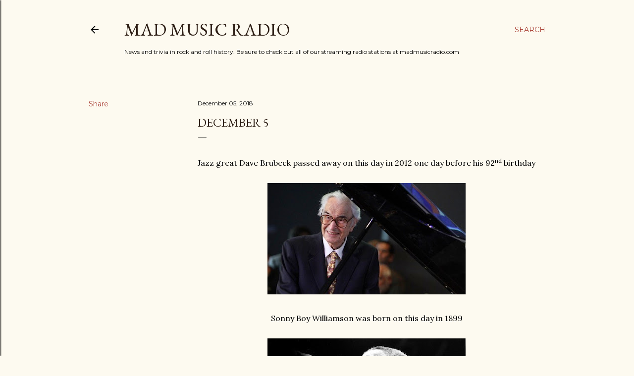

--- FILE ---
content_type: text/html; charset=UTF-8
request_url: http://www.madmusichistory.com/2018/12/december-5.html
body_size: 30228
content:
<!DOCTYPE html>
<html dir='ltr' lang='en'>
<head>
<meta content='width=device-width, initial-scale=1' name='viewport'/>
<title>December 5</title>
<meta content='text/html; charset=UTF-8' http-equiv='Content-Type'/>
<!-- Chrome, Firefox OS and Opera -->
<meta content='#fdfaf0' name='theme-color'/>
<!-- Windows Phone -->
<meta content='#fdfaf0' name='msapplication-navbutton-color'/>
<meta content='blogger' name='generator'/>
<link href='http://www.madmusichistory.com/favicon.ico' rel='icon' type='image/x-icon'/>
<link href='http://www.madmusichistory.com/2018/12/december-5.html' rel='canonical'/>
<link rel="alternate" type="application/atom+xml" title="Mad Music Radio - Atom" href="http://www.madmusichistory.com/feeds/posts/default" />
<link rel="alternate" type="application/rss+xml" title="Mad Music Radio - RSS" href="http://www.madmusichistory.com/feeds/posts/default?alt=rss" />
<link rel="service.post" type="application/atom+xml" title="Mad Music Radio - Atom" href="https://www.blogger.com/feeds/8877577524244390153/posts/default" />

<link rel="alternate" type="application/atom+xml" title="Mad Music Radio - Atom" href="http://www.madmusichistory.com/feeds/1197439535972449614/comments/default" />
<!--Can't find substitution for tag [blog.ieCssRetrofitLinks]-->
<link href='https://blogger.googleusercontent.com/img/b/R29vZ2xl/AVvXsEiFhBa6BoMAPufwPs65KYv9eQtpf2Qnegz1r1UtnbvSl0kbsr5uzSkDAVct_zrriMtM37L9v7Znm7TQsyLHbFKXGhVirX9O3kCAVNHnUIIh3j281fmugCfVVlir85tJyK61e55eJ898KqVL/s400/dave+b+main.jpg' rel='image_src'/>
<meta content='http://www.madmusichistory.com/2018/12/december-5.html' property='og:url'/>
<meta content='December 5' property='og:title'/>
<meta content='    Jazz great Dave Brubeck passed away on this day in 2012 one day before his 92 nd  birthday         Sonny Boy Williamson was born on this...' property='og:description'/>
<meta content='https://blogger.googleusercontent.com/img/b/R29vZ2xl/AVvXsEiFhBa6BoMAPufwPs65KYv9eQtpf2Qnegz1r1UtnbvSl0kbsr5uzSkDAVct_zrriMtM37L9v7Znm7TQsyLHbFKXGhVirX9O3kCAVNHnUIIh3j281fmugCfVVlir85tJyK61e55eJ898KqVL/w1200-h630-p-k-no-nu/dave+b+main.jpg' property='og:image'/>
<style type='text/css'>@font-face{font-family:'EB Garamond';font-style:normal;font-weight:400;font-display:swap;src:url(//fonts.gstatic.com/s/ebgaramond/v32/SlGDmQSNjdsmc35JDF1K5E55YMjF_7DPuGi-6_RkCY9_WamXgHlIbvw.woff2)format('woff2');unicode-range:U+0460-052F,U+1C80-1C8A,U+20B4,U+2DE0-2DFF,U+A640-A69F,U+FE2E-FE2F;}@font-face{font-family:'EB Garamond';font-style:normal;font-weight:400;font-display:swap;src:url(//fonts.gstatic.com/s/ebgaramond/v32/SlGDmQSNjdsmc35JDF1K5E55YMjF_7DPuGi-6_RkAI9_WamXgHlIbvw.woff2)format('woff2');unicode-range:U+0301,U+0400-045F,U+0490-0491,U+04B0-04B1,U+2116;}@font-face{font-family:'EB Garamond';font-style:normal;font-weight:400;font-display:swap;src:url(//fonts.gstatic.com/s/ebgaramond/v32/SlGDmQSNjdsmc35JDF1K5E55YMjF_7DPuGi-6_RkCI9_WamXgHlIbvw.woff2)format('woff2');unicode-range:U+1F00-1FFF;}@font-face{font-family:'EB Garamond';font-style:normal;font-weight:400;font-display:swap;src:url(//fonts.gstatic.com/s/ebgaramond/v32/SlGDmQSNjdsmc35JDF1K5E55YMjF_7DPuGi-6_RkB49_WamXgHlIbvw.woff2)format('woff2');unicode-range:U+0370-0377,U+037A-037F,U+0384-038A,U+038C,U+038E-03A1,U+03A3-03FF;}@font-face{font-family:'EB Garamond';font-style:normal;font-weight:400;font-display:swap;src:url(//fonts.gstatic.com/s/ebgaramond/v32/SlGDmQSNjdsmc35JDF1K5E55YMjF_7DPuGi-6_RkC49_WamXgHlIbvw.woff2)format('woff2');unicode-range:U+0102-0103,U+0110-0111,U+0128-0129,U+0168-0169,U+01A0-01A1,U+01AF-01B0,U+0300-0301,U+0303-0304,U+0308-0309,U+0323,U+0329,U+1EA0-1EF9,U+20AB;}@font-face{font-family:'EB Garamond';font-style:normal;font-weight:400;font-display:swap;src:url(//fonts.gstatic.com/s/ebgaramond/v32/SlGDmQSNjdsmc35JDF1K5E55YMjF_7DPuGi-6_RkCo9_WamXgHlIbvw.woff2)format('woff2');unicode-range:U+0100-02BA,U+02BD-02C5,U+02C7-02CC,U+02CE-02D7,U+02DD-02FF,U+0304,U+0308,U+0329,U+1D00-1DBF,U+1E00-1E9F,U+1EF2-1EFF,U+2020,U+20A0-20AB,U+20AD-20C0,U+2113,U+2C60-2C7F,U+A720-A7FF;}@font-face{font-family:'EB Garamond';font-style:normal;font-weight:400;font-display:swap;src:url(//fonts.gstatic.com/s/ebgaramond/v32/SlGDmQSNjdsmc35JDF1K5E55YMjF_7DPuGi-6_RkBI9_WamXgHlI.woff2)format('woff2');unicode-range:U+0000-00FF,U+0131,U+0152-0153,U+02BB-02BC,U+02C6,U+02DA,U+02DC,U+0304,U+0308,U+0329,U+2000-206F,U+20AC,U+2122,U+2191,U+2193,U+2212,U+2215,U+FEFF,U+FFFD;}@font-face{font-family:'Lora';font-style:normal;font-weight:400;font-display:swap;src:url(//fonts.gstatic.com/s/lora/v37/0QI6MX1D_JOuGQbT0gvTJPa787weuxJMkq18ndeYxZ2JTg.woff2)format('woff2');unicode-range:U+0460-052F,U+1C80-1C8A,U+20B4,U+2DE0-2DFF,U+A640-A69F,U+FE2E-FE2F;}@font-face{font-family:'Lora';font-style:normal;font-weight:400;font-display:swap;src:url(//fonts.gstatic.com/s/lora/v37/0QI6MX1D_JOuGQbT0gvTJPa787weuxJFkq18ndeYxZ2JTg.woff2)format('woff2');unicode-range:U+0301,U+0400-045F,U+0490-0491,U+04B0-04B1,U+2116;}@font-face{font-family:'Lora';font-style:normal;font-weight:400;font-display:swap;src:url(//fonts.gstatic.com/s/lora/v37/0QI6MX1D_JOuGQbT0gvTJPa787weuxI9kq18ndeYxZ2JTg.woff2)format('woff2');unicode-range:U+0302-0303,U+0305,U+0307-0308,U+0310,U+0312,U+0315,U+031A,U+0326-0327,U+032C,U+032F-0330,U+0332-0333,U+0338,U+033A,U+0346,U+034D,U+0391-03A1,U+03A3-03A9,U+03B1-03C9,U+03D1,U+03D5-03D6,U+03F0-03F1,U+03F4-03F5,U+2016-2017,U+2034-2038,U+203C,U+2040,U+2043,U+2047,U+2050,U+2057,U+205F,U+2070-2071,U+2074-208E,U+2090-209C,U+20D0-20DC,U+20E1,U+20E5-20EF,U+2100-2112,U+2114-2115,U+2117-2121,U+2123-214F,U+2190,U+2192,U+2194-21AE,U+21B0-21E5,U+21F1-21F2,U+21F4-2211,U+2213-2214,U+2216-22FF,U+2308-230B,U+2310,U+2319,U+231C-2321,U+2336-237A,U+237C,U+2395,U+239B-23B7,U+23D0,U+23DC-23E1,U+2474-2475,U+25AF,U+25B3,U+25B7,U+25BD,U+25C1,U+25CA,U+25CC,U+25FB,U+266D-266F,U+27C0-27FF,U+2900-2AFF,U+2B0E-2B11,U+2B30-2B4C,U+2BFE,U+3030,U+FF5B,U+FF5D,U+1D400-1D7FF,U+1EE00-1EEFF;}@font-face{font-family:'Lora';font-style:normal;font-weight:400;font-display:swap;src:url(//fonts.gstatic.com/s/lora/v37/0QI6MX1D_JOuGQbT0gvTJPa787weuxIvkq18ndeYxZ2JTg.woff2)format('woff2');unicode-range:U+0001-000C,U+000E-001F,U+007F-009F,U+20DD-20E0,U+20E2-20E4,U+2150-218F,U+2190,U+2192,U+2194-2199,U+21AF,U+21E6-21F0,U+21F3,U+2218-2219,U+2299,U+22C4-22C6,U+2300-243F,U+2440-244A,U+2460-24FF,U+25A0-27BF,U+2800-28FF,U+2921-2922,U+2981,U+29BF,U+29EB,U+2B00-2BFF,U+4DC0-4DFF,U+FFF9-FFFB,U+10140-1018E,U+10190-1019C,U+101A0,U+101D0-101FD,U+102E0-102FB,U+10E60-10E7E,U+1D2C0-1D2D3,U+1D2E0-1D37F,U+1F000-1F0FF,U+1F100-1F1AD,U+1F1E6-1F1FF,U+1F30D-1F30F,U+1F315,U+1F31C,U+1F31E,U+1F320-1F32C,U+1F336,U+1F378,U+1F37D,U+1F382,U+1F393-1F39F,U+1F3A7-1F3A8,U+1F3AC-1F3AF,U+1F3C2,U+1F3C4-1F3C6,U+1F3CA-1F3CE,U+1F3D4-1F3E0,U+1F3ED,U+1F3F1-1F3F3,U+1F3F5-1F3F7,U+1F408,U+1F415,U+1F41F,U+1F426,U+1F43F,U+1F441-1F442,U+1F444,U+1F446-1F449,U+1F44C-1F44E,U+1F453,U+1F46A,U+1F47D,U+1F4A3,U+1F4B0,U+1F4B3,U+1F4B9,U+1F4BB,U+1F4BF,U+1F4C8-1F4CB,U+1F4D6,U+1F4DA,U+1F4DF,U+1F4E3-1F4E6,U+1F4EA-1F4ED,U+1F4F7,U+1F4F9-1F4FB,U+1F4FD-1F4FE,U+1F503,U+1F507-1F50B,U+1F50D,U+1F512-1F513,U+1F53E-1F54A,U+1F54F-1F5FA,U+1F610,U+1F650-1F67F,U+1F687,U+1F68D,U+1F691,U+1F694,U+1F698,U+1F6AD,U+1F6B2,U+1F6B9-1F6BA,U+1F6BC,U+1F6C6-1F6CF,U+1F6D3-1F6D7,U+1F6E0-1F6EA,U+1F6F0-1F6F3,U+1F6F7-1F6FC,U+1F700-1F7FF,U+1F800-1F80B,U+1F810-1F847,U+1F850-1F859,U+1F860-1F887,U+1F890-1F8AD,U+1F8B0-1F8BB,U+1F8C0-1F8C1,U+1F900-1F90B,U+1F93B,U+1F946,U+1F984,U+1F996,U+1F9E9,U+1FA00-1FA6F,U+1FA70-1FA7C,U+1FA80-1FA89,U+1FA8F-1FAC6,U+1FACE-1FADC,U+1FADF-1FAE9,U+1FAF0-1FAF8,U+1FB00-1FBFF;}@font-face{font-family:'Lora';font-style:normal;font-weight:400;font-display:swap;src:url(//fonts.gstatic.com/s/lora/v37/0QI6MX1D_JOuGQbT0gvTJPa787weuxJOkq18ndeYxZ2JTg.woff2)format('woff2');unicode-range:U+0102-0103,U+0110-0111,U+0128-0129,U+0168-0169,U+01A0-01A1,U+01AF-01B0,U+0300-0301,U+0303-0304,U+0308-0309,U+0323,U+0329,U+1EA0-1EF9,U+20AB;}@font-face{font-family:'Lora';font-style:normal;font-weight:400;font-display:swap;src:url(//fonts.gstatic.com/s/lora/v37/0QI6MX1D_JOuGQbT0gvTJPa787weuxJPkq18ndeYxZ2JTg.woff2)format('woff2');unicode-range:U+0100-02BA,U+02BD-02C5,U+02C7-02CC,U+02CE-02D7,U+02DD-02FF,U+0304,U+0308,U+0329,U+1D00-1DBF,U+1E00-1E9F,U+1EF2-1EFF,U+2020,U+20A0-20AB,U+20AD-20C0,U+2113,U+2C60-2C7F,U+A720-A7FF;}@font-face{font-family:'Lora';font-style:normal;font-weight:400;font-display:swap;src:url(//fonts.gstatic.com/s/lora/v37/0QI6MX1D_JOuGQbT0gvTJPa787weuxJBkq18ndeYxZ0.woff2)format('woff2');unicode-range:U+0000-00FF,U+0131,U+0152-0153,U+02BB-02BC,U+02C6,U+02DA,U+02DC,U+0304,U+0308,U+0329,U+2000-206F,U+20AC,U+2122,U+2191,U+2193,U+2212,U+2215,U+FEFF,U+FFFD;}@font-face{font-family:'Montserrat';font-style:normal;font-weight:400;font-display:swap;src:url(//fonts.gstatic.com/s/montserrat/v31/JTUSjIg1_i6t8kCHKm459WRhyyTh89ZNpQ.woff2)format('woff2');unicode-range:U+0460-052F,U+1C80-1C8A,U+20B4,U+2DE0-2DFF,U+A640-A69F,U+FE2E-FE2F;}@font-face{font-family:'Montserrat';font-style:normal;font-weight:400;font-display:swap;src:url(//fonts.gstatic.com/s/montserrat/v31/JTUSjIg1_i6t8kCHKm459W1hyyTh89ZNpQ.woff2)format('woff2');unicode-range:U+0301,U+0400-045F,U+0490-0491,U+04B0-04B1,U+2116;}@font-face{font-family:'Montserrat';font-style:normal;font-weight:400;font-display:swap;src:url(//fonts.gstatic.com/s/montserrat/v31/JTUSjIg1_i6t8kCHKm459WZhyyTh89ZNpQ.woff2)format('woff2');unicode-range:U+0102-0103,U+0110-0111,U+0128-0129,U+0168-0169,U+01A0-01A1,U+01AF-01B0,U+0300-0301,U+0303-0304,U+0308-0309,U+0323,U+0329,U+1EA0-1EF9,U+20AB;}@font-face{font-family:'Montserrat';font-style:normal;font-weight:400;font-display:swap;src:url(//fonts.gstatic.com/s/montserrat/v31/JTUSjIg1_i6t8kCHKm459WdhyyTh89ZNpQ.woff2)format('woff2');unicode-range:U+0100-02BA,U+02BD-02C5,U+02C7-02CC,U+02CE-02D7,U+02DD-02FF,U+0304,U+0308,U+0329,U+1D00-1DBF,U+1E00-1E9F,U+1EF2-1EFF,U+2020,U+20A0-20AB,U+20AD-20C0,U+2113,U+2C60-2C7F,U+A720-A7FF;}@font-face{font-family:'Montserrat';font-style:normal;font-weight:400;font-display:swap;src:url(//fonts.gstatic.com/s/montserrat/v31/JTUSjIg1_i6t8kCHKm459WlhyyTh89Y.woff2)format('woff2');unicode-range:U+0000-00FF,U+0131,U+0152-0153,U+02BB-02BC,U+02C6,U+02DA,U+02DC,U+0304,U+0308,U+0329,U+2000-206F,U+20AC,U+2122,U+2191,U+2193,U+2212,U+2215,U+FEFF,U+FFFD;}@font-face{font-family:'Montserrat';font-style:normal;font-weight:700;font-display:swap;src:url(//fonts.gstatic.com/s/montserrat/v31/JTUSjIg1_i6t8kCHKm459WRhyyTh89ZNpQ.woff2)format('woff2');unicode-range:U+0460-052F,U+1C80-1C8A,U+20B4,U+2DE0-2DFF,U+A640-A69F,U+FE2E-FE2F;}@font-face{font-family:'Montserrat';font-style:normal;font-weight:700;font-display:swap;src:url(//fonts.gstatic.com/s/montserrat/v31/JTUSjIg1_i6t8kCHKm459W1hyyTh89ZNpQ.woff2)format('woff2');unicode-range:U+0301,U+0400-045F,U+0490-0491,U+04B0-04B1,U+2116;}@font-face{font-family:'Montserrat';font-style:normal;font-weight:700;font-display:swap;src:url(//fonts.gstatic.com/s/montserrat/v31/JTUSjIg1_i6t8kCHKm459WZhyyTh89ZNpQ.woff2)format('woff2');unicode-range:U+0102-0103,U+0110-0111,U+0128-0129,U+0168-0169,U+01A0-01A1,U+01AF-01B0,U+0300-0301,U+0303-0304,U+0308-0309,U+0323,U+0329,U+1EA0-1EF9,U+20AB;}@font-face{font-family:'Montserrat';font-style:normal;font-weight:700;font-display:swap;src:url(//fonts.gstatic.com/s/montserrat/v31/JTUSjIg1_i6t8kCHKm459WdhyyTh89ZNpQ.woff2)format('woff2');unicode-range:U+0100-02BA,U+02BD-02C5,U+02C7-02CC,U+02CE-02D7,U+02DD-02FF,U+0304,U+0308,U+0329,U+1D00-1DBF,U+1E00-1E9F,U+1EF2-1EFF,U+2020,U+20A0-20AB,U+20AD-20C0,U+2113,U+2C60-2C7F,U+A720-A7FF;}@font-face{font-family:'Montserrat';font-style:normal;font-weight:700;font-display:swap;src:url(//fonts.gstatic.com/s/montserrat/v31/JTUSjIg1_i6t8kCHKm459WlhyyTh89Y.woff2)format('woff2');unicode-range:U+0000-00FF,U+0131,U+0152-0153,U+02BB-02BC,U+02C6,U+02DA,U+02DC,U+0304,U+0308,U+0329,U+2000-206F,U+20AC,U+2122,U+2191,U+2193,U+2212,U+2215,U+FEFF,U+FFFD;}</style>
<style id='page-skin-1' type='text/css'><!--
/*! normalize.css v3.0.1 | MIT License | git.io/normalize */html{font-family:sans-serif;-ms-text-size-adjust:100%;-webkit-text-size-adjust:100%}body{margin:0}article,aside,details,figcaption,figure,footer,header,hgroup,main,nav,section,summary{display:block}audio,canvas,progress,video{display:inline-block;vertical-align:baseline}audio:not([controls]){display:none;height:0}[hidden],template{display:none}a{background:transparent}a:active,a:hover{outline:0}abbr[title]{border-bottom:1px dotted}b,strong{font-weight:bold}dfn{font-style:italic}h1{font-size:2em;margin:.67em 0}mark{background:#ff0;color:#000}small{font-size:80%}sub,sup{font-size:75%;line-height:0;position:relative;vertical-align:baseline}sup{top:-0.5em}sub{bottom:-0.25em}img{border:0}svg:not(:root){overflow:hidden}figure{margin:1em 40px}hr{-moz-box-sizing:content-box;box-sizing:content-box;height:0}pre{overflow:auto}code,kbd,pre,samp{font-family:monospace,monospace;font-size:1em}button,input,optgroup,select,textarea{color:inherit;font:inherit;margin:0}button{overflow:visible}button,select{text-transform:none}button,html input[type="button"],input[type="reset"],input[type="submit"]{-webkit-appearance:button;cursor:pointer}button[disabled],html input[disabled]{cursor:default}button::-moz-focus-inner,input::-moz-focus-inner{border:0;padding:0}input{line-height:normal}input[type="checkbox"],input[type="radio"]{box-sizing:border-box;padding:0}input[type="number"]::-webkit-inner-spin-button,input[type="number"]::-webkit-outer-spin-button{height:auto}input[type="search"]{-webkit-appearance:textfield;-moz-box-sizing:content-box;-webkit-box-sizing:content-box;box-sizing:content-box}input[type="search"]::-webkit-search-cancel-button,input[type="search"]::-webkit-search-decoration{-webkit-appearance:none}fieldset{border:1px solid #c0c0c0;margin:0 2px;padding:.35em .625em .75em}legend{border:0;padding:0}textarea{overflow:auto}optgroup{font-weight:bold}table{border-collapse:collapse;border-spacing:0}td,th{padding:0}
/*!************************************************
* Blogger Template Style
* Name: Soho
**************************************************/
body{
overflow-wrap:break-word;
word-break:break-word;
word-wrap:break-word
}
.hidden{
display:none
}
.invisible{
visibility:hidden
}
.container::after,.float-container::after{
clear:both;
content:"";
display:table
}
.clearboth{
clear:both
}
#comments .comment .comment-actions,.subscribe-popup .FollowByEmail .follow-by-email-submit{
background:0 0;
border:0;
box-shadow:none;
color:#a93e33;
cursor:pointer;
font-size:14px;
font-weight:700;
outline:0;
text-decoration:none;
text-transform:uppercase;
width:auto
}
.dim-overlay{
background-color:rgba(0,0,0,.54);
height:100vh;
left:0;
position:fixed;
top:0;
width:100%
}
#sharing-dim-overlay{
background-color:transparent
}
input::-ms-clear{
display:none
}
.blogger-logo,.svg-icon-24.blogger-logo{
fill:#ff9800;
opacity:1
}
.loading-spinner-large{
-webkit-animation:mspin-rotate 1.568s infinite linear;
animation:mspin-rotate 1.568s infinite linear;
height:48px;
overflow:hidden;
position:absolute;
width:48px;
z-index:200
}
.loading-spinner-large>div{
-webkit-animation:mspin-revrot 5332ms infinite steps(4);
animation:mspin-revrot 5332ms infinite steps(4)
}
.loading-spinner-large>div>div{
-webkit-animation:mspin-singlecolor-large-film 1333ms infinite steps(81);
animation:mspin-singlecolor-large-film 1333ms infinite steps(81);
background-size:100%;
height:48px;
width:3888px
}
.mspin-black-large>div>div,.mspin-grey_54-large>div>div{
background-image:url(https://www.blogblog.com/indie/mspin_black_large.svg)
}
.mspin-white-large>div>div{
background-image:url(https://www.blogblog.com/indie/mspin_white_large.svg)
}
.mspin-grey_54-large{
opacity:.54
}
@-webkit-keyframes mspin-singlecolor-large-film{
from{
-webkit-transform:translateX(0);
transform:translateX(0)
}
to{
-webkit-transform:translateX(-3888px);
transform:translateX(-3888px)
}
}
@keyframes mspin-singlecolor-large-film{
from{
-webkit-transform:translateX(0);
transform:translateX(0)
}
to{
-webkit-transform:translateX(-3888px);
transform:translateX(-3888px)
}
}
@-webkit-keyframes mspin-rotate{
from{
-webkit-transform:rotate(0);
transform:rotate(0)
}
to{
-webkit-transform:rotate(360deg);
transform:rotate(360deg)
}
}
@keyframes mspin-rotate{
from{
-webkit-transform:rotate(0);
transform:rotate(0)
}
to{
-webkit-transform:rotate(360deg);
transform:rotate(360deg)
}
}
@-webkit-keyframes mspin-revrot{
from{
-webkit-transform:rotate(0);
transform:rotate(0)
}
to{
-webkit-transform:rotate(-360deg);
transform:rotate(-360deg)
}
}
@keyframes mspin-revrot{
from{
-webkit-transform:rotate(0);
transform:rotate(0)
}
to{
-webkit-transform:rotate(-360deg);
transform:rotate(-360deg)
}
}
.skip-navigation{
background-color:#fff;
box-sizing:border-box;
color:#000;
display:block;
height:0;
left:0;
line-height:50px;
overflow:hidden;
padding-top:0;
position:fixed;
text-align:center;
top:0;
-webkit-transition:box-shadow .3s,height .3s,padding-top .3s;
transition:box-shadow .3s,height .3s,padding-top .3s;
width:100%;
z-index:900
}
.skip-navigation:focus{
box-shadow:0 4px 5px 0 rgba(0,0,0,.14),0 1px 10px 0 rgba(0,0,0,.12),0 2px 4px -1px rgba(0,0,0,.2);
height:50px
}
#main{
outline:0
}
.main-heading{
position:absolute;
clip:rect(1px,1px,1px,1px);
padding:0;
border:0;
height:1px;
width:1px;
overflow:hidden
}
.Attribution{
margin-top:1em;
text-align:center
}
.Attribution .blogger img,.Attribution .blogger svg{
vertical-align:bottom
}
.Attribution .blogger img{
margin-right:.5em
}
.Attribution div{
line-height:24px;
margin-top:.5em
}
.Attribution .copyright,.Attribution .image-attribution{
font-size:.7em;
margin-top:1.5em
}
.BLOG_mobile_video_class{
display:none
}
.bg-photo{
background-attachment:scroll!important
}
body .CSS_LIGHTBOX{
z-index:900
}
.extendable .show-less,.extendable .show-more{
border-color:#a93e33;
color:#a93e33;
margin-top:8px
}
.extendable .show-less.hidden,.extendable .show-more.hidden{
display:none
}
.inline-ad{
display:none;
max-width:100%;
overflow:hidden
}
.adsbygoogle{
display:block
}
#cookieChoiceInfo{
bottom:0;
top:auto
}
iframe.b-hbp-video{
border:0
}
.post-body img{
max-width:100%
}
.post-body iframe{
max-width:100%
}
.post-body a[imageanchor="1"]{
display:inline-block
}
.byline{
margin-right:1em
}
.byline:last-child{
margin-right:0
}
.link-copied-dialog{
max-width:520px;
outline:0
}
.link-copied-dialog .modal-dialog-buttons{
margin-top:8px
}
.link-copied-dialog .goog-buttonset-default{
background:0 0;
border:0
}
.link-copied-dialog .goog-buttonset-default:focus{
outline:0
}
.paging-control-container{
margin-bottom:16px
}
.paging-control-container .paging-control{
display:inline-block
}
.paging-control-container .comment-range-text::after,.paging-control-container .paging-control{
color:#a93e33
}
.paging-control-container .comment-range-text,.paging-control-container .paging-control{
margin-right:8px
}
.paging-control-container .comment-range-text::after,.paging-control-container .paging-control::after{
content:"\b7";
cursor:default;
padding-left:8px;
pointer-events:none
}
.paging-control-container .comment-range-text:last-child::after,.paging-control-container .paging-control:last-child::after{
content:none
}
.byline.reactions iframe{
height:20px
}
.b-notification{
color:#000;
background-color:#fff;
border-bottom:solid 1px #000;
box-sizing:border-box;
padding:16px 32px;
text-align:center
}
.b-notification.visible{
-webkit-transition:margin-top .3s cubic-bezier(.4,0,.2,1);
transition:margin-top .3s cubic-bezier(.4,0,.2,1)
}
.b-notification.invisible{
position:absolute
}
.b-notification-close{
position:absolute;
right:8px;
top:8px
}
.no-posts-message{
line-height:40px;
text-align:center
}
@media screen and (max-width:1162px){
body.item-view .post-body a[imageanchor="1"][style*="float: left;"],body.item-view .post-body a[imageanchor="1"][style*="float: right;"]{
float:none!important;
clear:none!important
}
body.item-view .post-body a[imageanchor="1"] img{
display:block;
height:auto;
margin:0 auto
}
body.item-view .post-body>.separator:first-child>a[imageanchor="1"]:first-child{
margin-top:20px
}
.post-body a[imageanchor]{
display:block
}
body.item-view .post-body a[imageanchor="1"]{
margin-left:0!important;
margin-right:0!important
}
body.item-view .post-body a[imageanchor="1"]+a[imageanchor="1"]{
margin-top:16px
}
}
.item-control{
display:none
}
#comments{
border-top:1px dashed rgba(0,0,0,.54);
margin-top:20px;
padding:20px
}
#comments .comment-thread ol{
margin:0;
padding-left:0;
padding-left:0
}
#comments .comment .comment-replybox-single,#comments .comment-thread .comment-replies{
margin-left:60px
}
#comments .comment-thread .thread-count{
display:none
}
#comments .comment{
list-style-type:none;
padding:0 0 30px;
position:relative
}
#comments .comment .comment{
padding-bottom:8px
}
.comment .avatar-image-container{
position:absolute
}
.comment .avatar-image-container img{
border-radius:50%
}
.avatar-image-container svg,.comment .avatar-image-container .avatar-icon{
border-radius:50%;
border:solid 1px #000000;
box-sizing:border-box;
fill:#000000;
height:35px;
margin:0;
padding:7px;
width:35px
}
.comment .comment-block{
margin-top:10px;
margin-left:60px;
padding-bottom:0
}
#comments .comment-author-header-wrapper{
margin-left:40px
}
#comments .comment .thread-expanded .comment-block{
padding-bottom:20px
}
#comments .comment .comment-header .user,#comments .comment .comment-header .user a{
color:#000000;
font-style:normal;
font-weight:700
}
#comments .comment .comment-actions{
bottom:0;
margin-bottom:15px;
position:absolute
}
#comments .comment .comment-actions>*{
margin-right:8px
}
#comments .comment .comment-header .datetime{
bottom:0;
color:#000000;
display:inline-block;
font-size:13px;
font-style:italic;
margin-left:8px
}
#comments .comment .comment-footer .comment-timestamp a,#comments .comment .comment-header .datetime a{
color:#000000
}
#comments .comment .comment-content,.comment .comment-body{
margin-top:12px;
word-break:break-word
}
.comment-body{
margin-bottom:12px
}
#comments.embed[data-num-comments="0"]{
border:0;
margin-top:0;
padding-top:0
}
#comments.embed[data-num-comments="0"] #comment-post-message,#comments.embed[data-num-comments="0"] div.comment-form>p,#comments.embed[data-num-comments="0"] p.comment-footer{
display:none
}
#comment-editor-src{
display:none
}
.comments .comments-content .loadmore.loaded{
max-height:0;
opacity:0;
overflow:hidden
}
.extendable .remaining-items{
height:0;
overflow:hidden;
-webkit-transition:height .3s cubic-bezier(.4,0,.2,1);
transition:height .3s cubic-bezier(.4,0,.2,1)
}
.extendable .remaining-items.expanded{
height:auto
}
.svg-icon-24,.svg-icon-24-button{
cursor:pointer;
height:24px;
width:24px;
min-width:24px
}
.touch-icon{
margin:-12px;
padding:12px
}
.touch-icon:active,.touch-icon:focus{
background-color:rgba(153,153,153,.4);
border-radius:50%
}
svg:not(:root).touch-icon{
overflow:visible
}
html[dir=rtl] .rtl-reversible-icon{
-webkit-transform:scaleX(-1);
-ms-transform:scaleX(-1);
transform:scaleX(-1)
}
.svg-icon-24-button,.touch-icon-button{
background:0 0;
border:0;
margin:0;
outline:0;
padding:0
}
.touch-icon-button .touch-icon:active,.touch-icon-button .touch-icon:focus{
background-color:transparent
}
.touch-icon-button:active .touch-icon,.touch-icon-button:focus .touch-icon{
background-color:rgba(153,153,153,.4);
border-radius:50%
}
.Profile .default-avatar-wrapper .avatar-icon{
border-radius:50%;
border:solid 1px #000000;
box-sizing:border-box;
fill:#000000;
margin:0
}
.Profile .individual .default-avatar-wrapper .avatar-icon{
padding:25px
}
.Profile .individual .avatar-icon,.Profile .individual .profile-img{
height:120px;
width:120px
}
.Profile .team .default-avatar-wrapper .avatar-icon{
padding:8px
}
.Profile .team .avatar-icon,.Profile .team .default-avatar-wrapper,.Profile .team .profile-img{
height:40px;
width:40px
}
.snippet-container{
margin:0;
position:relative;
overflow:hidden
}
.snippet-fade{
bottom:0;
box-sizing:border-box;
position:absolute;
width:96px
}
.snippet-fade{
right:0
}
.snippet-fade:after{
content:"\2026"
}
.snippet-fade:after{
float:right
}
.centered-top-container.sticky{
left:0;
position:fixed;
right:0;
top:0;
width:auto;
z-index:50;
-webkit-transition-property:opacity,-webkit-transform;
transition-property:opacity,-webkit-transform;
transition-property:transform,opacity;
transition-property:transform,opacity,-webkit-transform;
-webkit-transition-duration:.2s;
transition-duration:.2s;
-webkit-transition-timing-function:cubic-bezier(.4,0,.2,1);
transition-timing-function:cubic-bezier(.4,0,.2,1)
}
.centered-top-placeholder{
display:none
}
.collapsed-header .centered-top-placeholder{
display:block
}
.centered-top-container .Header .replaced h1,.centered-top-placeholder .Header .replaced h1{
display:none
}
.centered-top-container.sticky .Header .replaced h1{
display:block
}
.centered-top-container.sticky .Header .header-widget{
background:0 0
}
.centered-top-container.sticky .Header .header-image-wrapper{
display:none
}
.centered-top-container img,.centered-top-placeholder img{
max-width:100%
}
.collapsible{
-webkit-transition:height .3s cubic-bezier(.4,0,.2,1);
transition:height .3s cubic-bezier(.4,0,.2,1)
}
.collapsible,.collapsible>summary{
display:block;
overflow:hidden
}
.collapsible>:not(summary){
display:none
}
.collapsible[open]>:not(summary){
display:block
}
.collapsible:focus,.collapsible>summary:focus{
outline:0
}
.collapsible>summary{
cursor:pointer;
display:block;
padding:0
}
.collapsible:focus>summary,.collapsible>summary:focus{
background-color:transparent
}
.collapsible>summary::-webkit-details-marker{
display:none
}
.collapsible-title{
-webkit-box-align:center;
-webkit-align-items:center;
-ms-flex-align:center;
align-items:center;
display:-webkit-box;
display:-webkit-flex;
display:-ms-flexbox;
display:flex
}
.collapsible-title .title{
-webkit-box-flex:1;
-webkit-flex:1 1 auto;
-ms-flex:1 1 auto;
flex:1 1 auto;
-webkit-box-ordinal-group:1;
-webkit-order:0;
-ms-flex-order:0;
order:0;
overflow:hidden;
text-overflow:ellipsis;
white-space:nowrap
}
.collapsible-title .chevron-down,.collapsible[open] .collapsible-title .chevron-up{
display:block
}
.collapsible-title .chevron-up,.collapsible[open] .collapsible-title .chevron-down{
display:none
}
.flat-button{
cursor:pointer;
display:inline-block;
font-weight:700;
text-transform:uppercase;
border-radius:2px;
padding:8px;
margin:-8px
}
.flat-icon-button{
background:0 0;
border:0;
margin:0;
outline:0;
padding:0;
margin:-12px;
padding:12px;
cursor:pointer;
box-sizing:content-box;
display:inline-block;
line-height:0
}
.flat-icon-button,.flat-icon-button .splash-wrapper{
border-radius:50%
}
.flat-icon-button .splash.animate{
-webkit-animation-duration:.3s;
animation-duration:.3s
}
.overflowable-container{
max-height:28px;
overflow:hidden;
position:relative
}
.overflow-button{
cursor:pointer
}
#overflowable-dim-overlay{
background:0 0
}
.overflow-popup{
box-shadow:0 2px 2px 0 rgba(0,0,0,.14),0 3px 1px -2px rgba(0,0,0,.2),0 1px 5px 0 rgba(0,0,0,.12);
background-color:#fdfaf0;
left:0;
max-width:calc(100% - 32px);
position:absolute;
top:0;
visibility:hidden;
z-index:101
}
.overflow-popup ul{
list-style:none
}
.overflow-popup .tabs li,.overflow-popup li{
display:block;
height:auto
}
.overflow-popup .tabs li{
padding-left:0;
padding-right:0
}
.overflow-button.hidden,.overflow-popup .tabs li.hidden,.overflow-popup li.hidden{
display:none
}
.search{
display:-webkit-box;
display:-webkit-flex;
display:-ms-flexbox;
display:flex;
line-height:24px;
width:24px
}
.search.focused{
width:100%
}
.search.focused .section{
width:100%
}
.search form{
z-index:101
}
.search h3{
display:none
}
.search form{
display:-webkit-box;
display:-webkit-flex;
display:-ms-flexbox;
display:flex;
-webkit-box-flex:1;
-webkit-flex:1 0 0;
-ms-flex:1 0 0px;
flex:1 0 0;
border-bottom:solid 1px transparent;
padding-bottom:8px
}
.search form>*{
display:none
}
.search.focused form>*{
display:block
}
.search .search-input label{
display:none
}
.centered-top-placeholder.cloned .search form{
z-index:30
}
.search.focused form{
border-color:#000000;
position:relative;
width:auto
}
.collapsed-header .centered-top-container .search.focused form{
border-bottom-color:transparent
}
.search-expand{
-webkit-box-flex:0;
-webkit-flex:0 0 auto;
-ms-flex:0 0 auto;
flex:0 0 auto
}
.search-expand-text{
display:none
}
.search-close{
display:inline;
vertical-align:middle
}
.search-input{
-webkit-box-flex:1;
-webkit-flex:1 0 1px;
-ms-flex:1 0 1px;
flex:1 0 1px
}
.search-input input{
background:0 0;
border:0;
box-sizing:border-box;
color:#000000;
display:inline-block;
outline:0;
width:calc(100% - 48px)
}
.search-input input.no-cursor{
color:transparent;
text-shadow:0 0 0 #000000
}
.collapsed-header .centered-top-container .search-action,.collapsed-header .centered-top-container .search-input input{
color:#000000
}
.collapsed-header .centered-top-container .search-input input.no-cursor{
color:transparent;
text-shadow:0 0 0 #000000
}
.collapsed-header .centered-top-container .search-input input.no-cursor:focus,.search-input input.no-cursor:focus{
outline:0
}
.search-focused>*{
visibility:hidden
}
.search-focused .search,.search-focused .search-icon{
visibility:visible
}
.search.focused .search-action{
display:block
}
.search.focused .search-action:disabled{
opacity:.3
}
.widget.Sharing .sharing-button{
display:none
}
.widget.Sharing .sharing-buttons li{
padding:0
}
.widget.Sharing .sharing-buttons li span{
display:none
}
.post-share-buttons{
position:relative
}
.centered-bottom .share-buttons .svg-icon-24,.share-buttons .svg-icon-24{
fill:#000000
}
.sharing-open.touch-icon-button:active .touch-icon,.sharing-open.touch-icon-button:focus .touch-icon{
background-color:transparent
}
.share-buttons{
background-color:#fdfaf0;
border-radius:2px;
box-shadow:0 2px 2px 0 rgba(0,0,0,.14),0 3px 1px -2px rgba(0,0,0,.2),0 1px 5px 0 rgba(0,0,0,.12);
color:#000000;
list-style:none;
margin:0;
padding:8px 0;
position:absolute;
top:-11px;
min-width:200px;
z-index:101
}
.share-buttons.hidden{
display:none
}
.sharing-button{
background:0 0;
border:0;
margin:0;
outline:0;
padding:0;
cursor:pointer
}
.share-buttons li{
margin:0;
height:48px
}
.share-buttons li:last-child{
margin-bottom:0
}
.share-buttons li .sharing-platform-button{
box-sizing:border-box;
cursor:pointer;
display:block;
height:100%;
margin-bottom:0;
padding:0 16px;
position:relative;
width:100%
}
.share-buttons li .sharing-platform-button:focus,.share-buttons li .sharing-platform-button:hover{
background-color:rgba(128,128,128,.1);
outline:0
}
.share-buttons li svg[class*=" sharing-"],.share-buttons li svg[class^=sharing-]{
position:absolute;
top:10px
}
.share-buttons li span.sharing-platform-button{
position:relative;
top:0
}
.share-buttons li .platform-sharing-text{
display:block;
font-size:16px;
line-height:48px;
white-space:nowrap
}
.share-buttons li .platform-sharing-text{
margin-left:56px
}
.sidebar-container{
background-color:#f7f7f7;
max-width:284px;
overflow-y:auto;
-webkit-transition-property:-webkit-transform;
transition-property:-webkit-transform;
transition-property:transform;
transition-property:transform,-webkit-transform;
-webkit-transition-duration:.3s;
transition-duration:.3s;
-webkit-transition-timing-function:cubic-bezier(0,0,.2,1);
transition-timing-function:cubic-bezier(0,0,.2,1);
width:284px;
z-index:101;
-webkit-overflow-scrolling:touch
}
.sidebar-container .navigation{
line-height:0;
padding:16px
}
.sidebar-container .sidebar-back{
cursor:pointer
}
.sidebar-container .widget{
background:0 0;
margin:0 16px;
padding:16px 0
}
.sidebar-container .widget .title{
color:#000000;
margin:0
}
.sidebar-container .widget ul{
list-style:none;
margin:0;
padding:0
}
.sidebar-container .widget ul ul{
margin-left:1em
}
.sidebar-container .widget li{
font-size:16px;
line-height:normal
}
.sidebar-container .widget+.widget{
border-top:1px dashed #000000
}
.BlogArchive li{
margin:16px 0
}
.BlogArchive li:last-child{
margin-bottom:0
}
.Label li a{
display:inline-block
}
.BlogArchive .post-count,.Label .label-count{
float:right;
margin-left:.25em
}
.BlogArchive .post-count::before,.Label .label-count::before{
content:"("
}
.BlogArchive .post-count::after,.Label .label-count::after{
content:")"
}
.widget.Translate .skiptranslate>div{
display:block!important
}
.widget.Profile .profile-link{
display:-webkit-box;
display:-webkit-flex;
display:-ms-flexbox;
display:flex
}
.widget.Profile .team-member .default-avatar-wrapper,.widget.Profile .team-member .profile-img{
-webkit-box-flex:0;
-webkit-flex:0 0 auto;
-ms-flex:0 0 auto;
flex:0 0 auto;
margin-right:1em
}
.widget.Profile .individual .profile-link{
-webkit-box-orient:vertical;
-webkit-box-direction:normal;
-webkit-flex-direction:column;
-ms-flex-direction:column;
flex-direction:column
}
.widget.Profile .team .profile-link .profile-name{
-webkit-align-self:center;
-ms-flex-item-align:center;
align-self:center;
display:block;
-webkit-box-flex:1;
-webkit-flex:1 1 auto;
-ms-flex:1 1 auto;
flex:1 1 auto
}
.dim-overlay{
background-color:rgba(0,0,0,.54);
z-index:100
}
body.sidebar-visible{
overflow-y:hidden
}
@media screen and (max-width:1439px){
.sidebar-container{
bottom:0;
position:fixed;
top:0;
left:0;
right:auto
}
.sidebar-container.sidebar-invisible{
-webkit-transition-timing-function:cubic-bezier(.4,0,.6,1);
transition-timing-function:cubic-bezier(.4,0,.6,1)
}
html[dir=ltr] .sidebar-container.sidebar-invisible{
-webkit-transform:translateX(-284px);
-ms-transform:translateX(-284px);
transform:translateX(-284px)
}
html[dir=rtl] .sidebar-container.sidebar-invisible{
-webkit-transform:translateX(284px);
-ms-transform:translateX(284px);
transform:translateX(284px)
}
}
@media screen and (min-width:1440px){
.sidebar-container{
position:absolute;
top:0;
left:0;
right:auto
}
.sidebar-container .navigation{
display:none
}
}
.dialog{
box-shadow:0 2px 2px 0 rgba(0,0,0,.14),0 3px 1px -2px rgba(0,0,0,.2),0 1px 5px 0 rgba(0,0,0,.12);
background:#fdfaf0;
box-sizing:border-box;
color:#000000;
padding:30px;
position:fixed;
text-align:center;
width:calc(100% - 24px);
z-index:101
}
.dialog input[type=email],.dialog input[type=text]{
background-color:transparent;
border:0;
border-bottom:solid 1px rgba(0,0,0,.12);
color:#000000;
display:block;
font-family:EB Garamond, serif;
font-size:16px;
line-height:24px;
margin:auto;
padding-bottom:7px;
outline:0;
text-align:center;
width:100%
}
.dialog input[type=email]::-webkit-input-placeholder,.dialog input[type=text]::-webkit-input-placeholder{
color:#000000
}
.dialog input[type=email]::-moz-placeholder,.dialog input[type=text]::-moz-placeholder{
color:#000000
}
.dialog input[type=email]:-ms-input-placeholder,.dialog input[type=text]:-ms-input-placeholder{
color:#000000
}
.dialog input[type=email]::-ms-input-placeholder,.dialog input[type=text]::-ms-input-placeholder{
color:#000000
}
.dialog input[type=email]::placeholder,.dialog input[type=text]::placeholder{
color:#000000
}
.dialog input[type=email]:focus,.dialog input[type=text]:focus{
border-bottom:solid 2px #a93e33;
padding-bottom:6px
}
.dialog input.no-cursor{
color:transparent;
text-shadow:0 0 0 #000000
}
.dialog input.no-cursor:focus{
outline:0
}
.dialog input.no-cursor:focus{
outline:0
}
.dialog input[type=submit]{
font-family:EB Garamond, serif
}
.dialog .goog-buttonset-default{
color:#a93e33
}
.subscribe-popup{
max-width:364px
}
.subscribe-popup h3{
color:#2c1d14;
font-size:1.8em;
margin-top:0
}
.subscribe-popup .FollowByEmail h3{
display:none
}
.subscribe-popup .FollowByEmail .follow-by-email-submit{
color:#a93e33;
display:inline-block;
margin:0 auto;
margin-top:24px;
width:auto;
white-space:normal
}
.subscribe-popup .FollowByEmail .follow-by-email-submit:disabled{
cursor:default;
opacity:.3
}
@media (max-width:800px){
.blog-name div.widget.Subscribe{
margin-bottom:16px
}
body.item-view .blog-name div.widget.Subscribe{
margin:8px auto 16px auto;
width:100%
}
}
body#layout .bg-photo,body#layout .bg-photo-overlay{
display:none
}
body#layout .page_body{
padding:0;
position:relative;
top:0
}
body#layout .page{
display:inline-block;
left:inherit;
position:relative;
vertical-align:top;
width:540px
}
body#layout .centered{
max-width:954px
}
body#layout .navigation{
display:none
}
body#layout .sidebar-container{
display:inline-block;
width:40%
}
body#layout .hamburger-menu,body#layout .search{
display:none
}
body{
background-color:#fdfaf0;
color:#000000;
font:normal 400 20px EB Garamond, serif;
height:100%;
margin:0;
min-height:100vh
}
h1,h2,h3,h4,h5,h6{
font-weight:400
}
a{
color:#a93e33;
text-decoration:none
}
.dim-overlay{
z-index:100
}
body.sidebar-visible .page_body{
overflow-y:scroll
}
.widget .title{
color:#000000;
font:normal 400 12px Montserrat, sans-serif
}
.extendable .show-less,.extendable .show-more{
color:#a93e33;
font:normal 400 12px Montserrat, sans-serif;
margin:12px -8px 0 -8px;
text-transform:uppercase
}
.footer .widget,.main .widget{
margin:50px 0
}
.main .widget .title{
text-transform:uppercase
}
.inline-ad{
display:block;
margin-top:50px
}
.adsbygoogle{
text-align:center
}
.page_body{
display:-webkit-box;
display:-webkit-flex;
display:-ms-flexbox;
display:flex;
-webkit-box-orient:vertical;
-webkit-box-direction:normal;
-webkit-flex-direction:column;
-ms-flex-direction:column;
flex-direction:column;
min-height:100vh;
position:relative;
z-index:20
}
.page_body>*{
-webkit-box-flex:0;
-webkit-flex:0 0 auto;
-ms-flex:0 0 auto;
flex:0 0 auto
}
.page_body>#footer{
margin-top:auto
}
.centered-bottom,.centered-top{
margin:0 32px;
max-width:100%
}
.centered-top{
padding-bottom:12px;
padding-top:12px
}
.sticky .centered-top{
padding-bottom:0;
padding-top:0
}
.centered-top-container,.centered-top-placeholder{
background:#fdfaf0
}
.centered-top{
display:-webkit-box;
display:-webkit-flex;
display:-ms-flexbox;
display:flex;
-webkit-flex-wrap:wrap;
-ms-flex-wrap:wrap;
flex-wrap:wrap;
-webkit-box-pack:justify;
-webkit-justify-content:space-between;
-ms-flex-pack:justify;
justify-content:space-between;
position:relative
}
.sticky .centered-top{
-webkit-flex-wrap:nowrap;
-ms-flex-wrap:nowrap;
flex-wrap:nowrap
}
.centered-top-container .svg-icon-24,.centered-top-placeholder .svg-icon-24{
fill:#000000
}
.back-button-container,.hamburger-menu-container{
-webkit-box-flex:0;
-webkit-flex:0 0 auto;
-ms-flex:0 0 auto;
flex:0 0 auto;
height:48px;
-webkit-box-ordinal-group:2;
-webkit-order:1;
-ms-flex-order:1;
order:1
}
.sticky .back-button-container,.sticky .hamburger-menu-container{
-webkit-box-ordinal-group:2;
-webkit-order:1;
-ms-flex-order:1;
order:1
}
.back-button,.hamburger-menu,.search-expand-icon{
cursor:pointer;
margin-top:0
}
.search{
-webkit-box-align:start;
-webkit-align-items:flex-start;
-ms-flex-align:start;
align-items:flex-start;
-webkit-box-flex:0;
-webkit-flex:0 0 auto;
-ms-flex:0 0 auto;
flex:0 0 auto;
height:48px;
margin-left:24px;
-webkit-box-ordinal-group:4;
-webkit-order:3;
-ms-flex-order:3;
order:3
}
.search,.search.focused{
width:auto
}
.search.focused{
position:static
}
.sticky .search{
display:none;
-webkit-box-ordinal-group:5;
-webkit-order:4;
-ms-flex-order:4;
order:4
}
.search .section{
right:0;
margin-top:12px;
position:absolute;
top:12px;
width:0
}
.sticky .search .section{
top:0
}
.search-expand{
background:0 0;
border:0;
margin:0;
outline:0;
padding:0;
color:#a93e33;
cursor:pointer;
-webkit-box-flex:0;
-webkit-flex:0 0 auto;
-ms-flex:0 0 auto;
flex:0 0 auto;
font:normal 400 12px Montserrat, sans-serif;
text-transform:uppercase;
word-break:normal
}
.search.focused .search-expand{
visibility:hidden
}
.search .dim-overlay{
background:0 0
}
.search.focused .section{
max-width:400px
}
.search.focused form{
border-color:#000000;
height:24px
}
.search.focused .search-input{
display:-webkit-box;
display:-webkit-flex;
display:-ms-flexbox;
display:flex;
-webkit-box-flex:1;
-webkit-flex:1 1 auto;
-ms-flex:1 1 auto;
flex:1 1 auto
}
.search-input input{
-webkit-box-flex:1;
-webkit-flex:1 1 auto;
-ms-flex:1 1 auto;
flex:1 1 auto;
font:normal 400 16px Montserrat, sans-serif
}
.search input[type=submit]{
display:none
}
.subscribe-section-container{
-webkit-box-flex:1;
-webkit-flex:1 0 auto;
-ms-flex:1 0 auto;
flex:1 0 auto;
margin-left:24px;
-webkit-box-ordinal-group:3;
-webkit-order:2;
-ms-flex-order:2;
order:2;
text-align:right
}
.sticky .subscribe-section-container{
-webkit-box-flex:0;
-webkit-flex:0 0 auto;
-ms-flex:0 0 auto;
flex:0 0 auto;
-webkit-box-ordinal-group:4;
-webkit-order:3;
-ms-flex-order:3;
order:3
}
.subscribe-button{
background:0 0;
border:0;
margin:0;
outline:0;
padding:0;
color:#a93e33;
cursor:pointer;
display:inline-block;
font:normal 400 12px Montserrat, sans-serif;
line-height:48px;
margin:0;
text-transform:uppercase;
word-break:normal
}
.subscribe-popup h3{
color:#000000;
font:normal 400 12px Montserrat, sans-serif;
margin-bottom:24px;
text-transform:uppercase
}
.subscribe-popup div.widget.FollowByEmail .follow-by-email-address{
color:#000000;
font:normal 400 12px Montserrat, sans-serif
}
.subscribe-popup div.widget.FollowByEmail .follow-by-email-submit{
color:#a93e33;
font:normal 400 12px Montserrat, sans-serif;
margin-top:24px;
text-transform:uppercase
}
.blog-name{
-webkit-box-flex:1;
-webkit-flex:1 1 100%;
-ms-flex:1 1 100%;
flex:1 1 100%;
-webkit-box-ordinal-group:5;
-webkit-order:4;
-ms-flex-order:4;
order:4;
overflow:hidden
}
.sticky .blog-name{
-webkit-box-flex:1;
-webkit-flex:1 1 auto;
-ms-flex:1 1 auto;
flex:1 1 auto;
margin:0 12px;
-webkit-box-ordinal-group:3;
-webkit-order:2;
-ms-flex-order:2;
order:2
}
body.search-view .centered-top.search-focused .blog-name{
display:none
}
.widget.Header h1{
font:normal 400 18px EB Garamond, serif;
margin:0;
text-transform:uppercase
}
.widget.Header h1,.widget.Header h1 a{
color:#2c1d14
}
.widget.Header p{
color:#000000;
font:normal 400 12px Montserrat, sans-serif;
line-height:1.7
}
.sticky .widget.Header h1{
font-size:16px;
line-height:48px;
overflow:hidden;
overflow-wrap:normal;
text-overflow:ellipsis;
white-space:nowrap;
word-wrap:normal
}
.sticky .widget.Header p{
display:none
}
.sticky{
box-shadow:0 1px 3px #000000
}
#page_list_top .widget.PageList{
font:normal 400 14px Montserrat, sans-serif;
line-height:28px
}
#page_list_top .widget.PageList .title{
display:none
}
#page_list_top .widget.PageList .overflowable-contents{
overflow:hidden
}
#page_list_top .widget.PageList .overflowable-contents ul{
list-style:none;
margin:0;
padding:0
}
#page_list_top .widget.PageList .overflow-popup ul{
list-style:none;
margin:0;
padding:0 20px
}
#page_list_top .widget.PageList .overflowable-contents li{
display:inline-block
}
#page_list_top .widget.PageList .overflowable-contents li.hidden{
display:none
}
#page_list_top .widget.PageList .overflowable-contents li:not(:first-child):before{
color:#000000;
content:"\b7"
}
#page_list_top .widget.PageList .overflow-button a,#page_list_top .widget.PageList .overflow-popup li a,#page_list_top .widget.PageList .overflowable-contents li a{
color:#000000;
font:normal 400 14px Montserrat, sans-serif;
line-height:28px;
text-transform:uppercase
}
#page_list_top .widget.PageList .overflow-popup li.selected a,#page_list_top .widget.PageList .overflowable-contents li.selected a{
color:#000000;
font:normal 700 14px Montserrat, sans-serif;
line-height:28px
}
#page_list_top .widget.PageList .overflow-button{
display:inline
}
.sticky #page_list_top{
display:none
}
body.homepage-view .hero-image.has-image{
background:#fdfaf0 url(https://blogger.googleusercontent.com/img/a/AVvXsEgZ45wECgdJo5ofhxMwBz90IzYYkJ5R5mXeiS0x5F5Db08Mzqyx2kRoRZF4txFDiifZtHyS9ohifEXxwlroEA2noIkQ2IHHvEnYmmhO52kK387nlVyVNBFN3Q2Ua478Z5-exYJLqORbg_Id80lc_wNK2O7b3-cqEKjq3tTEuTtrvJ7PRH17dEtLXCJ98w=s1600) repeat scroll top left;
background-attachment:scroll;
background-color:#fdfaf0;
background-size:cover;
height:62.5vw;
max-height:75vh;
min-height:200px;
width:100%
}
.post-filter-message{
background-color:#f4d6d3;
color:#000000;
display:-webkit-box;
display:-webkit-flex;
display:-ms-flexbox;
display:flex;
-webkit-flex-wrap:wrap;
-ms-flex-wrap:wrap;
flex-wrap:wrap;
font:normal 400 12px Montserrat, sans-serif;
-webkit-box-pack:justify;
-webkit-justify-content:space-between;
-ms-flex-pack:justify;
justify-content:space-between;
margin-top:50px;
padding:18px
}
.post-filter-message .message-container{
-webkit-box-flex:1;
-webkit-flex:1 1 auto;
-ms-flex:1 1 auto;
flex:1 1 auto;
min-width:0
}
.post-filter-message .home-link-container{
-webkit-box-flex:0;
-webkit-flex:0 0 auto;
-ms-flex:0 0 auto;
flex:0 0 auto
}
.post-filter-message .search-label,.post-filter-message .search-query{
color:#000000;
font:normal 700 12px Montserrat, sans-serif;
text-transform:uppercase
}
.post-filter-message .home-link,.post-filter-message .home-link a{
color:#a93e33;
font:normal 700 12px Montserrat, sans-serif;
text-transform:uppercase
}
.widget.FeaturedPost .thumb.hero-thumb{
background-position:center;
background-size:cover;
height:360px
}
.widget.FeaturedPost .featured-post-snippet:before{
content:"\2014"
}
.snippet-container,.snippet-fade{
font:normal 400 14px Lora, serif;
line-height:23.8px
}
.snippet-container{
max-height:166.6px;
overflow:hidden
}
.snippet-fade{
background:-webkit-linear-gradient(left,#fdfaf0 0,#fdfaf0 20%,rgba(253, 250, 240, 0) 100%);
background:linear-gradient(to left,#fdfaf0 0,#fdfaf0 20%,rgba(253, 250, 240, 0) 100%);
color:#000000
}
.post-sidebar{
display:none
}
.widget.Blog .blog-posts .post-outer-container{
width:100%
}
.no-posts{
text-align:center
}
body.feed-view .widget.Blog .blog-posts .post-outer-container,body.item-view .widget.Blog .blog-posts .post-outer{
margin-bottom:50px
}
.widget.Blog .post.no-featured-image,.widget.PopularPosts .post.no-featured-image{
background-color:#f4d6d3;
padding:30px
}
.widget.Blog .post>.post-share-buttons-top{
right:0;
position:absolute;
top:0
}
.widget.Blog .post>.post-share-buttons-bottom{
bottom:0;
right:0;
position:absolute
}
.blog-pager{
text-align:right
}
.blog-pager a{
color:#a93e33;
font:normal 400 12px Montserrat, sans-serif;
text-transform:uppercase
}
.blog-pager .blog-pager-newer-link,.blog-pager .home-link{
display:none
}
.post-title{
font:normal 400 20px EB Garamond, serif;
margin:0;
text-transform:uppercase
}
.post-title,.post-title a{
color:#2c1d14
}
.post.no-featured-image .post-title,.post.no-featured-image .post-title a{
color:#000000
}
body.item-view .post-body-container:before{
content:"\2014"
}
.post-body{
color:#000000;
font:normal 400 14px Lora, serif;
line-height:1.7
}
.post-body blockquote{
color:#000000;
font:normal 400 16px Montserrat, sans-serif;
line-height:1.7;
margin-left:0;
margin-right:0
}
.post-body img{
height:auto;
max-width:100%
}
.post-body .tr-caption{
color:#000000;
font:normal 400 12px Montserrat, sans-serif;
line-height:1.7
}
.snippet-thumbnail{
position:relative
}
.snippet-thumbnail .post-header{
background:#fdfaf0;
bottom:0;
margin-bottom:0;
padding-right:15px;
padding-bottom:5px;
padding-top:5px;
position:absolute
}
.snippet-thumbnail img{
width:100%
}
.post-footer,.post-header{
margin:8px 0
}
body.item-view .widget.Blog .post-header{
margin:0 0 16px 0
}
body.item-view .widget.Blog .post-footer{
margin:50px 0 0 0
}
.widget.FeaturedPost .post-footer{
display:-webkit-box;
display:-webkit-flex;
display:-ms-flexbox;
display:flex;
-webkit-flex-wrap:wrap;
-ms-flex-wrap:wrap;
flex-wrap:wrap;
-webkit-box-pack:justify;
-webkit-justify-content:space-between;
-ms-flex-pack:justify;
justify-content:space-between
}
.widget.FeaturedPost .post-footer>*{
-webkit-box-flex:0;
-webkit-flex:0 1 auto;
-ms-flex:0 1 auto;
flex:0 1 auto
}
.widget.FeaturedPost .post-footer,.widget.FeaturedPost .post-footer a,.widget.FeaturedPost .post-footer button{
line-height:1.7
}
.jump-link{
margin:-8px
}
.post-header,.post-header a,.post-header button{
color:#000000;
font:normal 400 12px Montserrat, sans-serif
}
.post.no-featured-image .post-header,.post.no-featured-image .post-header a,.post.no-featured-image .post-header button{
color:#000000
}
.post-footer,.post-footer a,.post-footer button{
color:#a93e33;
font:normal 400 12px Montserrat, sans-serif
}
.post.no-featured-image .post-footer,.post.no-featured-image .post-footer a,.post.no-featured-image .post-footer button{
color:#a93e33
}
body.item-view .post-footer-line{
line-height:2.3
}
.byline{
display:inline-block
}
.byline .flat-button{
text-transform:none
}
.post-header .byline:not(:last-child):after{
content:"\b7"
}
.post-header .byline:not(:last-child){
margin-right:0
}
.byline.post-labels a{
display:inline-block;
word-break:break-all
}
.byline.post-labels a:not(:last-child):after{
content:","
}
.byline.reactions .reactions-label{
line-height:22px;
vertical-align:top
}
.post-share-buttons{
margin-left:0
}
.share-buttons{
background-color:#fffdf9;
border-radius:0;
box-shadow:0 1px 1px 1px #000000;
color:#000000;
font:normal 400 16px Montserrat, sans-serif
}
.share-buttons .svg-icon-24{
fill:#a93e33
}
#comment-holder .continue{
display:none
}
#comment-editor{
margin-bottom:20px;
margin-top:20px
}
.widget.Attribution,.widget.Attribution .copyright,.widget.Attribution .copyright a,.widget.Attribution .image-attribution,.widget.Attribution .image-attribution a,.widget.Attribution a{
color:#000000;
font:normal 400 12px Montserrat, sans-serif
}
.widget.Attribution svg{
fill:#000000
}
.widget.Attribution .blogger a{
display:-webkit-box;
display:-webkit-flex;
display:-ms-flexbox;
display:flex;
-webkit-align-content:center;
-ms-flex-line-pack:center;
align-content:center;
-webkit-box-pack:center;
-webkit-justify-content:center;
-ms-flex-pack:center;
justify-content:center;
line-height:24px
}
.widget.Attribution .blogger svg{
margin-right:8px
}
.widget.Profile ul{
list-style:none;
padding:0
}
.widget.Profile .individual .default-avatar-wrapper,.widget.Profile .individual .profile-img{
border-radius:50%;
display:inline-block;
height:120px;
width:120px
}
.widget.Profile .individual .profile-data a,.widget.Profile .team .profile-name{
color:#2c1d14;
font:normal 400 20px EB Garamond, serif;
text-transform:none
}
.widget.Profile .individual dd{
color:#000000;
font:normal 400 20px EB Garamond, serif;
margin:0 auto
}
.widget.Profile .individual .profile-link,.widget.Profile .team .visit-profile{
color:#a93e33;
font:normal 400 12px Montserrat, sans-serif;
text-transform:uppercase
}
.widget.Profile .team .default-avatar-wrapper,.widget.Profile .team .profile-img{
border-radius:50%;
float:left;
height:40px;
width:40px
}
.widget.Profile .team .profile-link .profile-name-wrapper{
-webkit-box-flex:1;
-webkit-flex:1 1 auto;
-ms-flex:1 1 auto;
flex:1 1 auto
}
.widget.Label li,.widget.Label span.label-size{
color:#a93e33;
display:inline-block;
font:normal 400 12px Montserrat, sans-serif;
word-break:break-all
}
.widget.Label li:not(:last-child):after,.widget.Label span.label-size:not(:last-child):after{
content:","
}
.widget.PopularPosts .post{
margin-bottom:50px
}
body.item-view #sidebar .widget.PopularPosts{
margin-left:40px;
width:inherit
}
#comments{
border-top:none;
padding:0
}
#comments .comment .comment-footer,#comments .comment .comment-header,#comments .comment .comment-header .datetime,#comments .comment .comment-header .datetime a{
color:#000000;
font:normal 400 12px Montserrat, sans-serif
}
#comments .comment .comment-author,#comments .comment .comment-author a,#comments .comment .comment-header .user,#comments .comment .comment-header .user a{
color:#000000;
font:normal 400 14px Montserrat, sans-serif
}
#comments .comment .comment-body,#comments .comment .comment-content{
color:#000000;
font:normal 400 14px Lora, serif
}
#comments .comment .comment-actions,#comments .footer,#comments .footer a,#comments .loadmore,#comments .paging-control{
color:#a93e33;
font:normal 400 12px Montserrat, sans-serif;
text-transform:uppercase
}
#commentsHolder{
border-bottom:none;
border-top:none
}
#comments .comment-form h4{
position:absolute;
clip:rect(1px,1px,1px,1px);
padding:0;
border:0;
height:1px;
width:1px;
overflow:hidden
}
.sidebar-container{
background-color:#fdfaf0;
color:#000000;
font:normal 400 14px Montserrat, sans-serif;
min-height:100%
}
html[dir=ltr] .sidebar-container{
box-shadow:1px 0 3px #000000
}
html[dir=rtl] .sidebar-container{
box-shadow:-1px 0 3px #000000
}
.sidebar-container a{
color:#a93e33
}
.sidebar-container .svg-icon-24{
fill:#000000
}
.sidebar-container .widget{
margin:0;
margin-left:40px;
padding:40px;
padding-left:0
}
.sidebar-container .widget+.widget{
border-top:1px solid #000000
}
.sidebar-container .widget .title{
color:#000000;
font:normal 400 16px Montserrat, sans-serif
}
.sidebar-container .widget ul li,.sidebar-container .widget.BlogArchive #ArchiveList li{
font:normal 400 14px Montserrat, sans-serif;
margin:1em 0 0 0
}
.sidebar-container .BlogArchive .post-count,.sidebar-container .Label .label-count{
float:none
}
.sidebar-container .Label li a{
display:inline
}
.sidebar-container .widget.Profile .default-avatar-wrapper .avatar-icon{
border-color:#000000;
fill:#000000
}
.sidebar-container .widget.Profile .individual{
text-align:center
}
.sidebar-container .widget.Profile .individual dd:before{
content:"\2014";
display:block
}
.sidebar-container .widget.Profile .individual .profile-data a,.sidebar-container .widget.Profile .team .profile-name{
color:#000000;
font:normal 400 24px EB Garamond, serif
}
.sidebar-container .widget.Profile .individual dd{
color:#000000;
font:normal 400 12px Montserrat, sans-serif;
margin:0 30px
}
.sidebar-container .widget.Profile .individual .profile-link,.sidebar-container .widget.Profile .team .visit-profile{
color:#a93e33;
font:normal 400 14px Montserrat, sans-serif
}
.sidebar-container .snippet-fade{
background:-webkit-linear-gradient(left,#fdfaf0 0,#fdfaf0 20%,rgba(253, 250, 240, 0) 100%);
background:linear-gradient(to left,#fdfaf0 0,#fdfaf0 20%,rgba(253, 250, 240, 0) 100%)
}
@media screen and (min-width:640px){
.centered-bottom,.centered-top{
margin:0 auto;
width:576px
}
.centered-top{
-webkit-flex-wrap:nowrap;
-ms-flex-wrap:nowrap;
flex-wrap:nowrap;
padding-bottom:24px;
padding-top:36px
}
.blog-name{
-webkit-box-flex:1;
-webkit-flex:1 1 auto;
-ms-flex:1 1 auto;
flex:1 1 auto;
min-width:0;
-webkit-box-ordinal-group:3;
-webkit-order:2;
-ms-flex-order:2;
order:2
}
.sticky .blog-name{
margin:0
}
.back-button-container,.hamburger-menu-container{
margin-right:36px;
-webkit-box-ordinal-group:2;
-webkit-order:1;
-ms-flex-order:1;
order:1
}
.search{
margin-left:36px;
-webkit-box-ordinal-group:5;
-webkit-order:4;
-ms-flex-order:4;
order:4
}
.search .section{
top:36px
}
.sticky .search{
display:block
}
.subscribe-section-container{
-webkit-box-flex:0;
-webkit-flex:0 0 auto;
-ms-flex:0 0 auto;
flex:0 0 auto;
margin-left:36px;
-webkit-box-ordinal-group:4;
-webkit-order:3;
-ms-flex-order:3;
order:3
}
.subscribe-button{
font:normal 400 14px Montserrat, sans-serif;
line-height:48px
}
.subscribe-popup h3{
font:normal 400 14px Montserrat, sans-serif
}
.subscribe-popup div.widget.FollowByEmail .follow-by-email-address{
font:normal 400 14px Montserrat, sans-serif
}
.subscribe-popup div.widget.FollowByEmail .follow-by-email-submit{
font:normal 400 14px Montserrat, sans-serif
}
.widget .title{
font:normal 400 14px Montserrat, sans-serif
}
.widget.Blog .post.no-featured-image,.widget.PopularPosts .post.no-featured-image{
padding:65px
}
.post-title{
font:normal 400 24px EB Garamond, serif
}
.blog-pager a{
font:normal 400 14px Montserrat, sans-serif
}
.widget.Header h1{
font:normal 400 36px EB Garamond, serif
}
.sticky .widget.Header h1{
font-size:24px
}
}
@media screen and (min-width:1162px){
.centered-bottom,.centered-top{
width:922px
}
.back-button-container,.hamburger-menu-container{
margin-right:48px
}
.search{
margin-left:48px
}
.search-expand{
font:normal 400 14px Montserrat, sans-serif;
line-height:48px
}
.search-expand-text{
display:block
}
.search-expand-icon{
display:none
}
.subscribe-section-container{
margin-left:48px
}
.post-filter-message{
font:normal 400 14px Montserrat, sans-serif
}
.post-filter-message .search-label,.post-filter-message .search-query{
font:normal 700 14px Montserrat, sans-serif
}
.post-filter-message .home-link{
font:normal 700 14px Montserrat, sans-serif
}
.widget.Blog .blog-posts .post-outer-container{
width:451px
}
body.error-view .widget.Blog .blog-posts .post-outer-container,body.item-view .widget.Blog .blog-posts .post-outer-container{
width:100%
}
body.item-view .widget.Blog .blog-posts .post-outer{
display:-webkit-box;
display:-webkit-flex;
display:-ms-flexbox;
display:flex
}
#comments,body.item-view .post-outer-container .inline-ad,body.item-view .widget.PopularPosts{
margin-left:220px;
width:682px
}
.post-sidebar{
box-sizing:border-box;
display:block;
font:normal 400 14px Montserrat, sans-serif;
padding-right:20px;
width:220px
}
.post-sidebar-item{
margin-bottom:30px
}
.post-sidebar-item ul{
list-style:none;
padding:0
}
.post-sidebar-item .sharing-button{
color:#a93e33;
cursor:pointer;
display:inline-block;
font:normal 400 14px Montserrat, sans-serif;
line-height:normal;
word-break:normal
}
.post-sidebar-labels li{
margin-bottom:8px
}
body.item-view .widget.Blog .post{
width:682px
}
.widget.Blog .post.no-featured-image,.widget.PopularPosts .post.no-featured-image{
padding:100px 65px
}
.page .widget.FeaturedPost .post-content{
display:-webkit-box;
display:-webkit-flex;
display:-ms-flexbox;
display:flex;
-webkit-box-pack:justify;
-webkit-justify-content:space-between;
-ms-flex-pack:justify;
justify-content:space-between
}
.page .widget.FeaturedPost .thumb-link{
display:-webkit-box;
display:-webkit-flex;
display:-ms-flexbox;
display:flex
}
.page .widget.FeaturedPost .thumb.hero-thumb{
height:auto;
min-height:300px;
width:451px
}
.page .widget.FeaturedPost .post-content.has-featured-image .post-text-container{
width:425px
}
.page .widget.FeaturedPost .post-content.no-featured-image .post-text-container{
width:100%
}
.page .widget.FeaturedPost .post-header{
margin:0 0 8px 0
}
.page .widget.FeaturedPost .post-footer{
margin:8px 0 0 0
}
.post-body{
font:normal 400 16px Lora, serif;
line-height:1.7
}
.post-body blockquote{
font:normal 400 24px Montserrat, sans-serif;
line-height:1.7
}
.snippet-container,.snippet-fade{
font:normal 400 16px Lora, serif;
line-height:27.2px
}
.snippet-container{
max-height:326.4px
}
.widget.Profile .individual .profile-data a,.widget.Profile .team .profile-name{
font:normal 400 24px EB Garamond, serif
}
.widget.Profile .individual .profile-link,.widget.Profile .team .visit-profile{
font:normal 400 14px Montserrat, sans-serif
}
}
@media screen and (min-width:1440px){
body{
position:relative
}
.page_body{
margin-left:284px
}
.sticky .centered-top{
padding-left:284px
}
.hamburger-menu-container{
display:none
}
.sidebar-container{
overflow:visible;
z-index:32
}
}

--></style>
<style id='template-skin-1' type='text/css'><!--
body#layout .hidden,
body#layout .invisible {
display: inherit;
}
body#layout .page {
width: 60%;
}
body#layout.ltr .page {
float: right;
}
body#layout.rtl .page {
float: left;
}
body#layout .sidebar-container {
width: 40%;
}
body#layout.ltr .sidebar-container {
float: left;
}
body#layout.rtl .sidebar-container {
float: right;
}
--></style>
<script async='async' src='https://www.gstatic.com/external_hosted/imagesloaded/imagesloaded-3.1.8.min.js'></script>
<script async='async' src='https://www.gstatic.com/external_hosted/vanillamasonry-v3_1_5/masonry.pkgd.min.js'></script>
<script async='async' src='https://www.gstatic.com/external_hosted/clipboardjs/clipboard.min.js'></script>
<style>
    body.homepage-view .hero-image.has-image {background-image:url(https\:\/\/blogger.googleusercontent.com\/img\/a\/AVvXsEgZ45wECgdJo5ofhxMwBz90IzYYkJ5R5mXeiS0x5F5Db08Mzqyx2kRoRZF4txFDiifZtHyS9ohifEXxwlroEA2noIkQ2IHHvEnYmmhO52kK387nlVyVNBFN3Q2Ua478Z5-exYJLqORbg_Id80lc_wNK2O7b3-cqEKjq3tTEuTtrvJ7PRH17dEtLXCJ98w=s1600);}
    
@media (max-width: 320px) { body.homepage-view .hero-image.has-image {background-image:url(https\:\/\/blogger.googleusercontent.com\/img\/a\/AVvXsEgZ45wECgdJo5ofhxMwBz90IzYYkJ5R5mXeiS0x5F5Db08Mzqyx2kRoRZF4txFDiifZtHyS9ohifEXxwlroEA2noIkQ2IHHvEnYmmhO52kK387nlVyVNBFN3Q2Ua478Z5-exYJLqORbg_Id80lc_wNK2O7b3-cqEKjq3tTEuTtrvJ7PRH17dEtLXCJ98w=w320);}}
@media (max-width: 640px) and (min-width: 321px) { body.homepage-view .hero-image.has-image {background-image:url(https\:\/\/blogger.googleusercontent.com\/img\/a\/AVvXsEgZ45wECgdJo5ofhxMwBz90IzYYkJ5R5mXeiS0x5F5Db08Mzqyx2kRoRZF4txFDiifZtHyS9ohifEXxwlroEA2noIkQ2IHHvEnYmmhO52kK387nlVyVNBFN3Q2Ua478Z5-exYJLqORbg_Id80lc_wNK2O7b3-cqEKjq3tTEuTtrvJ7PRH17dEtLXCJ98w=w640);}}
@media (max-width: 800px) and (min-width: 641px) { body.homepage-view .hero-image.has-image {background-image:url(https\:\/\/blogger.googleusercontent.com\/img\/a\/AVvXsEgZ45wECgdJo5ofhxMwBz90IzYYkJ5R5mXeiS0x5F5Db08Mzqyx2kRoRZF4txFDiifZtHyS9ohifEXxwlroEA2noIkQ2IHHvEnYmmhO52kK387nlVyVNBFN3Q2Ua478Z5-exYJLqORbg_Id80lc_wNK2O7b3-cqEKjq3tTEuTtrvJ7PRH17dEtLXCJ98w=w800);}}
@media (max-width: 1024px) and (min-width: 801px) { body.homepage-view .hero-image.has-image {background-image:url(https\:\/\/blogger.googleusercontent.com\/img\/a\/AVvXsEgZ45wECgdJo5ofhxMwBz90IzYYkJ5R5mXeiS0x5F5Db08Mzqyx2kRoRZF4txFDiifZtHyS9ohifEXxwlroEA2noIkQ2IHHvEnYmmhO52kK387nlVyVNBFN3Q2Ua478Z5-exYJLqORbg_Id80lc_wNK2O7b3-cqEKjq3tTEuTtrvJ7PRH17dEtLXCJ98w=w1024);}}
@media (max-width: 1440px) and (min-width: 1025px) { body.homepage-view .hero-image.has-image {background-image:url(https\:\/\/blogger.googleusercontent.com\/img\/a\/AVvXsEgZ45wECgdJo5ofhxMwBz90IzYYkJ5R5mXeiS0x5F5Db08Mzqyx2kRoRZF4txFDiifZtHyS9ohifEXxwlroEA2noIkQ2IHHvEnYmmhO52kK387nlVyVNBFN3Q2Ua478Z5-exYJLqORbg_Id80lc_wNK2O7b3-cqEKjq3tTEuTtrvJ7PRH17dEtLXCJ98w=w1440);}}
@media (max-width: 1680px) and (min-width: 1441px) { body.homepage-view .hero-image.has-image {background-image:url(https\:\/\/blogger.googleusercontent.com\/img\/a\/AVvXsEgZ45wECgdJo5ofhxMwBz90IzYYkJ5R5mXeiS0x5F5Db08Mzqyx2kRoRZF4txFDiifZtHyS9ohifEXxwlroEA2noIkQ2IHHvEnYmmhO52kK387nlVyVNBFN3Q2Ua478Z5-exYJLqORbg_Id80lc_wNK2O7b3-cqEKjq3tTEuTtrvJ7PRH17dEtLXCJ98w=w1680);}}
@media (max-width: 1920px) and (min-width: 1681px) { body.homepage-view .hero-image.has-image {background-image:url(https\:\/\/blogger.googleusercontent.com\/img\/a\/AVvXsEgZ45wECgdJo5ofhxMwBz90IzYYkJ5R5mXeiS0x5F5Db08Mzqyx2kRoRZF4txFDiifZtHyS9ohifEXxwlroEA2noIkQ2IHHvEnYmmhO52kK387nlVyVNBFN3Q2Ua478Z5-exYJLqORbg_Id80lc_wNK2O7b3-cqEKjq3tTEuTtrvJ7PRH17dEtLXCJ98w=w1920);}}
/* Last tag covers anything over one higher than the previous max-size cap. */
@media (min-width: 1921px) { body.homepage-view .hero-image.has-image {background-image:url(https\:\/\/blogger.googleusercontent.com\/img\/a\/AVvXsEgZ45wECgdJo5ofhxMwBz90IzYYkJ5R5mXeiS0x5F5Db08Mzqyx2kRoRZF4txFDiifZtHyS9ohifEXxwlroEA2noIkQ2IHHvEnYmmhO52kK387nlVyVNBFN3Q2Ua478Z5-exYJLqORbg_Id80lc_wNK2O7b3-cqEKjq3tTEuTtrvJ7PRH17dEtLXCJ98w=w2560);}}
  </style>
<link href='https://www.blogger.com/dyn-css/authorization.css?targetBlogID=8877577524244390153&amp;zx=c1058592-fc5e-4304-af35-e2973dfae87a' media='none' onload='if(media!=&#39;all&#39;)media=&#39;all&#39;' rel='stylesheet'/><noscript><link href='https://www.blogger.com/dyn-css/authorization.css?targetBlogID=8877577524244390153&amp;zx=c1058592-fc5e-4304-af35-e2973dfae87a' rel='stylesheet'/></noscript>
<meta name='google-adsense-platform-account' content='ca-host-pub-1556223355139109'/>
<meta name='google-adsense-platform-domain' content='blogspot.com'/>

<script async src="https://pagead2.googlesyndication.com/pagead/js/adsbygoogle.js?client=ca-pub-1994064516389084&host=ca-host-pub-1556223355139109" crossorigin="anonymous"></script>

<!-- data-ad-client=ca-pub-1994064516389084 -->

</head>
<body class='post-view item-view version-1-3-3 variant-fancy_red'>
<a class='skip-navigation' href='#main' tabindex='0'>
Skip to main content
</a>
<div class='page'>
<div class='page_body'>
<div class='main-page-body-content'>
<div class='centered-top-placeholder'></div>
<header class='centered-top-container' role='banner'>
<div class='centered-top'>
<div class='back-button-container'>
<a href='http://www.madmusichistory.com/'>
<svg class='svg-icon-24 touch-icon back-button rtl-reversible-icon'>
<use xlink:href='/responsive/sprite_v1_6.css.svg#ic_arrow_back_black_24dp' xmlns:xlink='http://www.w3.org/1999/xlink'></use>
</svg>
</a>
</div>
<div class='search'>
<button aria-label='Search' class='search-expand touch-icon-button'>
<div class='search-expand-text'>Search</div>
<svg class='svg-icon-24 touch-icon search-expand-icon'>
<use xlink:href='/responsive/sprite_v1_6.css.svg#ic_search_black_24dp' xmlns:xlink='http://www.w3.org/1999/xlink'></use>
</svg>
</button>
<div class='section' id='search_top' name='Search (Top)'><div class='widget BlogSearch' data-version='2' id='BlogSearch1'>
<h3 class='title'>
Search This Blog
</h3>
<div class='widget-content' role='search'>
<form action='http://www.madmusichistory.com/search' target='_top'>
<div class='search-input'>
<input aria-label='Search this blog' autocomplete='off' name='q' placeholder='Search this blog' value=''/>
</div>
<label>
<input type='submit'/>
<svg class='svg-icon-24 touch-icon search-icon'>
<use xlink:href='/responsive/sprite_v1_6.css.svg#ic_search_black_24dp' xmlns:xlink='http://www.w3.org/1999/xlink'></use>
</svg>
</label>
</form>
</div>
</div></div>
</div>
<div class='blog-name'>
<div class='section' id='header' name='Header'><div class='widget Header' data-version='2' id='Header1'>
<div class='header-widget'>
<div>
<h1>
<a href='http://www.madmusichistory.com/'>
Mad Music Radio
</a>
</h1>
</div>
<p>
News and trivia in rock and roll history. Be sure to check out all of our streaming radio stations at madmusicradio.com
</p>
</div>
</div></div>
<nav role='navigation'>
<div class='no-items section' id='page_list_top' name='Page List (Top)'>
</div>
</nav>
</div>
</div>
</header>
<div class='hero-image has-image'></div>
<main class='centered-bottom' id='main' role='main' tabindex='-1'>
<div class='main section' id='page_body' name='Page Body'>
<div class='widget Blog' data-version='2' id='Blog1'>
<div class='blog-posts hfeed container'>
<div class='post-outer-container'>
<div class='post-outer'>
<div class='post-sidebar'>
<div class='post-sidebar-item post-share-buttons'>
<div aria-owns='sharing-popup-Blog1-byline-1197439535972449614' class='sharing' data-title=''>
<button aria-controls='sharing-popup-Blog1-byline-1197439535972449614' aria-label='Share' class='sharing-button touch-icon-button' id='sharing-button-Blog1-byline-1197439535972449614' role='button'>
Share
</button>
<div class='share-buttons-container'>
<ul aria-hidden='true' aria-label='Share' class='share-buttons hidden' id='sharing-popup-Blog1-byline-1197439535972449614' role='menu'>
<li>
<span aria-label='Get link' class='sharing-platform-button sharing-element-link' data-href='https://www.blogger.com/share-post.g?blogID=8877577524244390153&postID=1197439535972449614&target=' data-url='http://www.madmusichistory.com/2018/12/december-5.html' role='menuitem' tabindex='-1' title='Get link'>
<svg class='svg-icon-24 touch-icon sharing-link'>
<use xlink:href='/responsive/sprite_v1_6.css.svg#ic_24_link_dark' xmlns:xlink='http://www.w3.org/1999/xlink'></use>
</svg>
<span class='platform-sharing-text'>Get link</span>
</span>
</li>
<li>
<span aria-label='Share to Facebook' class='sharing-platform-button sharing-element-facebook' data-href='https://www.blogger.com/share-post.g?blogID=8877577524244390153&postID=1197439535972449614&target=facebook' data-url='http://www.madmusichistory.com/2018/12/december-5.html' role='menuitem' tabindex='-1' title='Share to Facebook'>
<svg class='svg-icon-24 touch-icon sharing-facebook'>
<use xlink:href='/responsive/sprite_v1_6.css.svg#ic_24_facebook_dark' xmlns:xlink='http://www.w3.org/1999/xlink'></use>
</svg>
<span class='platform-sharing-text'>Facebook</span>
</span>
</li>
<li>
<span aria-label='Share to X' class='sharing-platform-button sharing-element-twitter' data-href='https://www.blogger.com/share-post.g?blogID=8877577524244390153&postID=1197439535972449614&target=twitter' data-url='http://www.madmusichistory.com/2018/12/december-5.html' role='menuitem' tabindex='-1' title='Share to X'>
<svg class='svg-icon-24 touch-icon sharing-twitter'>
<use xlink:href='/responsive/sprite_v1_6.css.svg#ic_24_twitter_dark' xmlns:xlink='http://www.w3.org/1999/xlink'></use>
</svg>
<span class='platform-sharing-text'>X</span>
</span>
</li>
<li>
<span aria-label='Share to Pinterest' class='sharing-platform-button sharing-element-pinterest' data-href='https://www.blogger.com/share-post.g?blogID=8877577524244390153&postID=1197439535972449614&target=pinterest' data-url='http://www.madmusichistory.com/2018/12/december-5.html' role='menuitem' tabindex='-1' title='Share to Pinterest'>
<svg class='svg-icon-24 touch-icon sharing-pinterest'>
<use xlink:href='/responsive/sprite_v1_6.css.svg#ic_24_pinterest_dark' xmlns:xlink='http://www.w3.org/1999/xlink'></use>
</svg>
<span class='platform-sharing-text'>Pinterest</span>
</span>
</li>
<li>
<span aria-label='Email' class='sharing-platform-button sharing-element-email' data-href='https://www.blogger.com/share-post.g?blogID=8877577524244390153&postID=1197439535972449614&target=email' data-url='http://www.madmusichistory.com/2018/12/december-5.html' role='menuitem' tabindex='-1' title='Email'>
<svg class='svg-icon-24 touch-icon sharing-email'>
<use xlink:href='/responsive/sprite_v1_6.css.svg#ic_24_email_dark' xmlns:xlink='http://www.w3.org/1999/xlink'></use>
</svg>
<span class='platform-sharing-text'>Email</span>
</span>
</li>
<li aria-hidden='true' class='hidden'>
<span aria-label='Share to other apps' class='sharing-platform-button sharing-element-other' data-url='http://www.madmusichistory.com/2018/12/december-5.html' role='menuitem' tabindex='-1' title='Share to other apps'>
<svg class='svg-icon-24 touch-icon sharing-sharingOther'>
<use xlink:href='/responsive/sprite_v1_6.css.svg#ic_more_horiz_black_24dp' xmlns:xlink='http://www.w3.org/1999/xlink'></use>
</svg>
<span class='platform-sharing-text'>Other Apps</span>
</span>
</li>
</ul>
</div>
</div>
</div>
</div>
<div class='post'>
<script type='application/ld+json'>{
  "@context": "http://schema.org",
  "@type": "BlogPosting",
  "mainEntityOfPage": {
    "@type": "WebPage",
    "@id": "http://www.madmusichistory.com/2018/12/december-5.html"
  },
  "headline": "December 5","description": "Jazz great Dave Brubeck passed away on this day in 2012 one day before his 92 nd  birthday         Sonny Boy Williamson was born on this...","datePublished": "2018-12-05T08:00:00-05:00",
  "dateModified": "2018-12-05T08:00:09-05:00","image": {
    "@type": "ImageObject","url": "https://blogger.googleusercontent.com/img/b/R29vZ2xl/AVvXsEiFhBa6BoMAPufwPs65KYv9eQtpf2Qnegz1r1UtnbvSl0kbsr5uzSkDAVct_zrriMtM37L9v7Znm7TQsyLHbFKXGhVirX9O3kCAVNHnUIIh3j281fmugCfVVlir85tJyK61e55eJ898KqVL/w1200-h630-p-k-no-nu/dave+b+main.jpg",
    "height": 630,
    "width": 1200},"publisher": {
    "@type": "Organization",
    "name": "Blogger",
    "logo": {
      "@type": "ImageObject",
      "url": "https://blogger.googleusercontent.com/img/b/U2hvZWJveA/AVvXsEgfMvYAhAbdHksiBA24JKmb2Tav6K0GviwztID3Cq4VpV96HaJfy0viIu8z1SSw_G9n5FQHZWSRao61M3e58ImahqBtr7LiOUS6m_w59IvDYwjmMcbq3fKW4JSbacqkbxTo8B90dWp0Cese92xfLMPe_tg11g/h60/",
      "width": 206,
      "height": 60
    }
  },"author": {
    "@type": "Person",
    "name": "The Mad Music Asylum"
  }
}</script>
<div class='post-header'>
<div class='post-header-line-1'>
<span class='byline post-timestamp'>
<meta content='http://www.madmusichistory.com/2018/12/december-5.html'/>
<a class='timestamp-link' href='http://www.madmusichistory.com/2018/12/december-5.html' rel='bookmark' title='permanent link'>
<time class='published' datetime='2018-12-05T08:00:00-05:00' title='2018-12-05T08:00:00-05:00'>
December 05, 2018
</time>
</a>
</span>
</div>
</div>
<a name='1197439535972449614'></a>
<h3 class='post-title entry-title'>
December 5
</h3>
<div class='post-body-container'>
<div class='post-body entry-content float-container' id='post-body-1197439535972449614'>
<!--[if gte mso 9]><xml>
 <o:OfficeDocumentSettings>
  <o:RelyOnVML/>
  <o:AllowPNG/>
 </o:OfficeDocumentSettings>
</xml><![endif]--><!--[if gte mso 9]><xml>
 <w:WordDocument>
  <w:View>Normal</w:View>
  <w:Zoom>0</w:Zoom>
  <w:TrackMoves/>
  <w:TrackFormatting/>
  <w:DoNotShowPropertyChanges/>
  <w:PunctuationKerning/>
  <w:ValidateAgainstSchemas/>
  <w:SaveIfXMLInvalid>false</w:SaveIfXMLInvalid>
  <w:IgnoreMixedContent>false</w:IgnoreMixedContent>
  <w:AlwaysShowPlaceholderText>false</w:AlwaysShowPlaceholderText>
  <w:DoNotPromoteQF/>
  <w:LidThemeOther>EN-US</w:LidThemeOther>
  <w:LidThemeAsian>X-NONE</w:LidThemeAsian>
  <w:LidThemeComplexScript>X-NONE</w:LidThemeComplexScript>
  <w:Compatibility>
   <w:BreakWrappedTables/>
   <w:SnapToGridInCell/>
   <w:WrapTextWithPunct/>
   <w:UseAsianBreakRules/>
   <w:DontGrowAutofit/>
   <w:SplitPgBreakAndParaMark/>
   <w:EnableOpenTypeKerning/>
   <w:DontFlipMirrorIndents/>
   <w:OverrideTableStyleHps/>
  </w:Compatibility>
  <m:mathPr>
   <m:mathFont m:val="Cambria Math"/>
   <m:brkBin m:val="before"/>
   <m:brkBinSub m:val="&#45;-"/>
   <m:smallFrac m:val="off"/>
   <m:dispDef/>
   <m:lMargin m:val="0"/>
   <m:rMargin m:val="0"/>
   <m:defJc m:val="centerGroup"/>
   <m:wrapIndent m:val="1440"/>
   <m:intLim m:val="subSup"/>
   <m:naryLim m:val="undOvr"/>
  </m:mathPr></w:WordDocument>
</xml><![endif]--><!--[if gte mso 9]><xml>
 <w:LatentStyles DefLockedState="false" DefUnhideWhenUsed="true"
  DefSemiHidden="true" DefQFormat="false" DefPriority="99"
  LatentStyleCount="267">
  <w:LsdException Locked="false" Priority="0" SemiHidden="false"
   UnhideWhenUsed="false" QFormat="true" Name="Normal"/>
  <w:LsdException Locked="false" Priority="9" SemiHidden="false"
   UnhideWhenUsed="false" QFormat="true" Name="heading 1"/>
  <w:LsdException Locked="false" Priority="9" QFormat="true" Name="heading 2"/>
  <w:LsdException Locked="false" Priority="9" QFormat="true" Name="heading 3"/>
  <w:LsdException Locked="false" Priority="9" QFormat="true" Name="heading 4"/>
  <w:LsdException Locked="false" Priority="9" QFormat="true" Name="heading 5"/>
  <w:LsdException Locked="false" Priority="9" QFormat="true" Name="heading 6"/>
  <w:LsdException Locked="false" Priority="9" QFormat="true" Name="heading 7"/>
  <w:LsdException Locked="false" Priority="9" QFormat="true" Name="heading 8"/>
  <w:LsdException Locked="false" Priority="9" QFormat="true" Name="heading 9"/>
  <w:LsdException Locked="false" Priority="39" Name="toc 1"/>
  <w:LsdException Locked="false" Priority="39" Name="toc 2"/>
  <w:LsdException Locked="false" Priority="39" Name="toc 3"/>
  <w:LsdException Locked="false" Priority="39" Name="toc 4"/>
  <w:LsdException Locked="false" Priority="39" Name="toc 5"/>
  <w:LsdException Locked="false" Priority="39" Name="toc 6"/>
  <w:LsdException Locked="false" Priority="39" Name="toc 7"/>
  <w:LsdException Locked="false" Priority="39" Name="toc 8"/>
  <w:LsdException Locked="false" Priority="39" Name="toc 9"/>
  <w:LsdException Locked="false" Priority="35" QFormat="true" Name="caption"/>
  <w:LsdException Locked="false" Priority="10" SemiHidden="false"
   UnhideWhenUsed="false" QFormat="true" Name="Title"/>
  <w:LsdException Locked="false" Priority="1" Name="Default Paragraph Font"/>
  <w:LsdException Locked="false" Priority="11" SemiHidden="false"
   UnhideWhenUsed="false" QFormat="true" Name="Subtitle"/>
  <w:LsdException Locked="false" Priority="22" SemiHidden="false"
   UnhideWhenUsed="false" QFormat="true" Name="Strong"/>
  <w:LsdException Locked="false" Priority="20" SemiHidden="false"
   UnhideWhenUsed="false" QFormat="true" Name="Emphasis"/>
  <w:LsdException Locked="false" Priority="59" SemiHidden="false"
   UnhideWhenUsed="false" Name="Table Grid"/>
  <w:LsdException Locked="false" UnhideWhenUsed="false" Name="Placeholder Text"/>
  <w:LsdException Locked="false" Priority="1" SemiHidden="false"
   UnhideWhenUsed="false" QFormat="true" Name="No Spacing"/>
  <w:LsdException Locked="false" Priority="60" SemiHidden="false"
   UnhideWhenUsed="false" Name="Light Shading"/>
  <w:LsdException Locked="false" Priority="61" SemiHidden="false"
   UnhideWhenUsed="false" Name="Light List"/>
  <w:LsdException Locked="false" Priority="62" SemiHidden="false"
   UnhideWhenUsed="false" Name="Light Grid"/>
  <w:LsdException Locked="false" Priority="63" SemiHidden="false"
   UnhideWhenUsed="false" Name="Medium Shading 1"/>
  <w:LsdException Locked="false" Priority="64" SemiHidden="false"
   UnhideWhenUsed="false" Name="Medium Shading 2"/>
  <w:LsdException Locked="false" Priority="65" SemiHidden="false"
   UnhideWhenUsed="false" Name="Medium List 1"/>
  <w:LsdException Locked="false" Priority="66" SemiHidden="false"
   UnhideWhenUsed="false" Name="Medium List 2"/>
  <w:LsdException Locked="false" Priority="67" SemiHidden="false"
   UnhideWhenUsed="false" Name="Medium Grid 1"/>
  <w:LsdException Locked="false" Priority="68" SemiHidden="false"
   UnhideWhenUsed="false" Name="Medium Grid 2"/>
  <w:LsdException Locked="false" Priority="69" SemiHidden="false"
   UnhideWhenUsed="false" Name="Medium Grid 3"/>
  <w:LsdException Locked="false" Priority="70" SemiHidden="false"
   UnhideWhenUsed="false" Name="Dark List"/>
  <w:LsdException Locked="false" Priority="71" SemiHidden="false"
   UnhideWhenUsed="false" Name="Colorful Shading"/>
  <w:LsdException Locked="false" Priority="72" SemiHidden="false"
   UnhideWhenUsed="false" Name="Colorful List"/>
  <w:LsdException Locked="false" Priority="73" SemiHidden="false"
   UnhideWhenUsed="false" Name="Colorful Grid"/>
  <w:LsdException Locked="false" Priority="60" SemiHidden="false"
   UnhideWhenUsed="false" Name="Light Shading Accent 1"/>
  <w:LsdException Locked="false" Priority="61" SemiHidden="false"
   UnhideWhenUsed="false" Name="Light List Accent 1"/>
  <w:LsdException Locked="false" Priority="62" SemiHidden="false"
   UnhideWhenUsed="false" Name="Light Grid Accent 1"/>
  <w:LsdException Locked="false" Priority="63" SemiHidden="false"
   UnhideWhenUsed="false" Name="Medium Shading 1 Accent 1"/>
  <w:LsdException Locked="false" Priority="64" SemiHidden="false"
   UnhideWhenUsed="false" Name="Medium Shading 2 Accent 1"/>
  <w:LsdException Locked="false" Priority="65" SemiHidden="false"
   UnhideWhenUsed="false" Name="Medium List 1 Accent 1"/>
  <w:LsdException Locked="false" UnhideWhenUsed="false" Name="Revision"/>
  <w:LsdException Locked="false" Priority="34" SemiHidden="false"
   UnhideWhenUsed="false" QFormat="true" Name="List Paragraph"/>
  <w:LsdException Locked="false" Priority="29" SemiHidden="false"
   UnhideWhenUsed="false" QFormat="true" Name="Quote"/>
  <w:LsdException Locked="false" Priority="30" SemiHidden="false"
   UnhideWhenUsed="false" QFormat="true" Name="Intense Quote"/>
  <w:LsdException Locked="false" Priority="66" SemiHidden="false"
   UnhideWhenUsed="false" Name="Medium List 2 Accent 1"/>
  <w:LsdException Locked="false" Priority="67" SemiHidden="false"
   UnhideWhenUsed="false" Name="Medium Grid 1 Accent 1"/>
  <w:LsdException Locked="false" Priority="68" SemiHidden="false"
   UnhideWhenUsed="false" Name="Medium Grid 2 Accent 1"/>
  <w:LsdException Locked="false" Priority="69" SemiHidden="false"
   UnhideWhenUsed="false" Name="Medium Grid 3 Accent 1"/>
  <w:LsdException Locked="false" Priority="70" SemiHidden="false"
   UnhideWhenUsed="false" Name="Dark List Accent 1"/>
  <w:LsdException Locked="false" Priority="71" SemiHidden="false"
   UnhideWhenUsed="false" Name="Colorful Shading Accent 1"/>
  <w:LsdException Locked="false" Priority="72" SemiHidden="false"
   UnhideWhenUsed="false" Name="Colorful List Accent 1"/>
  <w:LsdException Locked="false" Priority="73" SemiHidden="false"
   UnhideWhenUsed="false" Name="Colorful Grid Accent 1"/>
  <w:LsdException Locked="false" Priority="60" SemiHidden="false"
   UnhideWhenUsed="false" Name="Light Shading Accent 2"/>
  <w:LsdException Locked="false" Priority="61" SemiHidden="false"
   UnhideWhenUsed="false" Name="Light List Accent 2"/>
  <w:LsdException Locked="false" Priority="62" SemiHidden="false"
   UnhideWhenUsed="false" Name="Light Grid Accent 2"/>
  <w:LsdException Locked="false" Priority="63" SemiHidden="false"
   UnhideWhenUsed="false" Name="Medium Shading 1 Accent 2"/>
  <w:LsdException Locked="false" Priority="64" SemiHidden="false"
   UnhideWhenUsed="false" Name="Medium Shading 2 Accent 2"/>
  <w:LsdException Locked="false" Priority="65" SemiHidden="false"
   UnhideWhenUsed="false" Name="Medium List 1 Accent 2"/>
  <w:LsdException Locked="false" Priority="66" SemiHidden="false"
   UnhideWhenUsed="false" Name="Medium List 2 Accent 2"/>
  <w:LsdException Locked="false" Priority="67" SemiHidden="false"
   UnhideWhenUsed="false" Name="Medium Grid 1 Accent 2"/>
  <w:LsdException Locked="false" Priority="68" SemiHidden="false"
   UnhideWhenUsed="false" Name="Medium Grid 2 Accent 2"/>
  <w:LsdException Locked="false" Priority="69" SemiHidden="false"
   UnhideWhenUsed="false" Name="Medium Grid 3 Accent 2"/>
  <w:LsdException Locked="false" Priority="70" SemiHidden="false"
   UnhideWhenUsed="false" Name="Dark List Accent 2"/>
  <w:LsdException Locked="false" Priority="71" SemiHidden="false"
   UnhideWhenUsed="false" Name="Colorful Shading Accent 2"/>
  <w:LsdException Locked="false" Priority="72" SemiHidden="false"
   UnhideWhenUsed="false" Name="Colorful List Accent 2"/>
  <w:LsdException Locked="false" Priority="73" SemiHidden="false"
   UnhideWhenUsed="false" Name="Colorful Grid Accent 2"/>
  <w:LsdException Locked="false" Priority="60" SemiHidden="false"
   UnhideWhenUsed="false" Name="Light Shading Accent 3"/>
  <w:LsdException Locked="false" Priority="61" SemiHidden="false"
   UnhideWhenUsed="false" Name="Light List Accent 3"/>
  <w:LsdException Locked="false" Priority="62" SemiHidden="false"
   UnhideWhenUsed="false" Name="Light Grid Accent 3"/>
  <w:LsdException Locked="false" Priority="63" SemiHidden="false"
   UnhideWhenUsed="false" Name="Medium Shading 1 Accent 3"/>
  <w:LsdException Locked="false" Priority="64" SemiHidden="false"
   UnhideWhenUsed="false" Name="Medium Shading 2 Accent 3"/>
  <w:LsdException Locked="false" Priority="65" SemiHidden="false"
   UnhideWhenUsed="false" Name="Medium List 1 Accent 3"/>
  <w:LsdException Locked="false" Priority="66" SemiHidden="false"
   UnhideWhenUsed="false" Name="Medium List 2 Accent 3"/>
  <w:LsdException Locked="false" Priority="67" SemiHidden="false"
   UnhideWhenUsed="false" Name="Medium Grid 1 Accent 3"/>
  <w:LsdException Locked="false" Priority="68" SemiHidden="false"
   UnhideWhenUsed="false" Name="Medium Grid 2 Accent 3"/>
  <w:LsdException Locked="false" Priority="69" SemiHidden="false"
   UnhideWhenUsed="false" Name="Medium Grid 3 Accent 3"/>
  <w:LsdException Locked="false" Priority="70" SemiHidden="false"
   UnhideWhenUsed="false" Name="Dark List Accent 3"/>
  <w:LsdException Locked="false" Priority="71" SemiHidden="false"
   UnhideWhenUsed="false" Name="Colorful Shading Accent 3"/>
  <w:LsdException Locked="false" Priority="72" SemiHidden="false"
   UnhideWhenUsed="false" Name="Colorful List Accent 3"/>
  <w:LsdException Locked="false" Priority="73" SemiHidden="false"
   UnhideWhenUsed="false" Name="Colorful Grid Accent 3"/>
  <w:LsdException Locked="false" Priority="60" SemiHidden="false"
   UnhideWhenUsed="false" Name="Light Shading Accent 4"/>
  <w:LsdException Locked="false" Priority="61" SemiHidden="false"
   UnhideWhenUsed="false" Name="Light List Accent 4"/>
  <w:LsdException Locked="false" Priority="62" SemiHidden="false"
   UnhideWhenUsed="false" Name="Light Grid Accent 4"/>
  <w:LsdException Locked="false" Priority="63" SemiHidden="false"
   UnhideWhenUsed="false" Name="Medium Shading 1 Accent 4"/>
  <w:LsdException Locked="false" Priority="64" SemiHidden="false"
   UnhideWhenUsed="false" Name="Medium Shading 2 Accent 4"/>
  <w:LsdException Locked="false" Priority="65" SemiHidden="false"
   UnhideWhenUsed="false" Name="Medium List 1 Accent 4"/>
  <w:LsdException Locked="false" Priority="66" SemiHidden="false"
   UnhideWhenUsed="false" Name="Medium List 2 Accent 4"/>
  <w:LsdException Locked="false" Priority="67" SemiHidden="false"
   UnhideWhenUsed="false" Name="Medium Grid 1 Accent 4"/>
  <w:LsdException Locked="false" Priority="68" SemiHidden="false"
   UnhideWhenUsed="false" Name="Medium Grid 2 Accent 4"/>
  <w:LsdException Locked="false" Priority="69" SemiHidden="false"
   UnhideWhenUsed="false" Name="Medium Grid 3 Accent 4"/>
  <w:LsdException Locked="false" Priority="70" SemiHidden="false"
   UnhideWhenUsed="false" Name="Dark List Accent 4"/>
  <w:LsdException Locked="false" Priority="71" SemiHidden="false"
   UnhideWhenUsed="false" Name="Colorful Shading Accent 4"/>
  <w:LsdException Locked="false" Priority="72" SemiHidden="false"
   UnhideWhenUsed="false" Name="Colorful List Accent 4"/>
  <w:LsdException Locked="false" Priority="73" SemiHidden="false"
   UnhideWhenUsed="false" Name="Colorful Grid Accent 4"/>
  <w:LsdException Locked="false" Priority="60" SemiHidden="false"
   UnhideWhenUsed="false" Name="Light Shading Accent 5"/>
  <w:LsdException Locked="false" Priority="61" SemiHidden="false"
   UnhideWhenUsed="false" Name="Light List Accent 5"/>
  <w:LsdException Locked="false" Priority="62" SemiHidden="false"
   UnhideWhenUsed="false" Name="Light Grid Accent 5"/>
  <w:LsdException Locked="false" Priority="63" SemiHidden="false"
   UnhideWhenUsed="false" Name="Medium Shading 1 Accent 5"/>
  <w:LsdException Locked="false" Priority="64" SemiHidden="false"
   UnhideWhenUsed="false" Name="Medium Shading 2 Accent 5"/>
  <w:LsdException Locked="false" Priority="65" SemiHidden="false"
   UnhideWhenUsed="false" Name="Medium List 1 Accent 5"/>
  <w:LsdException Locked="false" Priority="66" SemiHidden="false"
   UnhideWhenUsed="false" Name="Medium List 2 Accent 5"/>
  <w:LsdException Locked="false" Priority="67" SemiHidden="false"
   UnhideWhenUsed="false" Name="Medium Grid 1 Accent 5"/>
  <w:LsdException Locked="false" Priority="68" SemiHidden="false"
   UnhideWhenUsed="false" Name="Medium Grid 2 Accent 5"/>
  <w:LsdException Locked="false" Priority="69" SemiHidden="false"
   UnhideWhenUsed="false" Name="Medium Grid 3 Accent 5"/>
  <w:LsdException Locked="false" Priority="70" SemiHidden="false"
   UnhideWhenUsed="false" Name="Dark List Accent 5"/>
  <w:LsdException Locked="false" Priority="71" SemiHidden="false"
   UnhideWhenUsed="false" Name="Colorful Shading Accent 5"/>
  <w:LsdException Locked="false" Priority="72" SemiHidden="false"
   UnhideWhenUsed="false" Name="Colorful List Accent 5"/>
  <w:LsdException Locked="false" Priority="73" SemiHidden="false"
   UnhideWhenUsed="false" Name="Colorful Grid Accent 5"/>
  <w:LsdException Locked="false" Priority="60" SemiHidden="false"
   UnhideWhenUsed="false" Name="Light Shading Accent 6"/>
  <w:LsdException Locked="false" Priority="61" SemiHidden="false"
   UnhideWhenUsed="false" Name="Light List Accent 6"/>
  <w:LsdException Locked="false" Priority="62" SemiHidden="false"
   UnhideWhenUsed="false" Name="Light Grid Accent 6"/>
  <w:LsdException Locked="false" Priority="63" SemiHidden="false"
   UnhideWhenUsed="false" Name="Medium Shading 1 Accent 6"/>
  <w:LsdException Locked="false" Priority="64" SemiHidden="false"
   UnhideWhenUsed="false" Name="Medium Shading 2 Accent 6"/>
  <w:LsdException Locked="false" Priority="65" SemiHidden="false"
   UnhideWhenUsed="false" Name="Medium List 1 Accent 6"/>
  <w:LsdException Locked="false" Priority="66" SemiHidden="false"
   UnhideWhenUsed="false" Name="Medium List 2 Accent 6"/>
  <w:LsdException Locked="false" Priority="67" SemiHidden="false"
   UnhideWhenUsed="false" Name="Medium Grid 1 Accent 6"/>
  <w:LsdException Locked="false" Priority="68" SemiHidden="false"
   UnhideWhenUsed="false" Name="Medium Grid 2 Accent 6"/>
  <w:LsdException Locked="false" Priority="69" SemiHidden="false"
   UnhideWhenUsed="false" Name="Medium Grid 3 Accent 6"/>
  <w:LsdException Locked="false" Priority="70" SemiHidden="false"
   UnhideWhenUsed="false" Name="Dark List Accent 6"/>
  <w:LsdException Locked="false" Priority="71" SemiHidden="false"
   UnhideWhenUsed="false" Name="Colorful Shading Accent 6"/>
  <w:LsdException Locked="false" Priority="72" SemiHidden="false"
   UnhideWhenUsed="false" Name="Colorful List Accent 6"/>
  <w:LsdException Locked="false" Priority="73" SemiHidden="false"
   UnhideWhenUsed="false" Name="Colorful Grid Accent 6"/>
  <w:LsdException Locked="false" Priority="19" SemiHidden="false"
   UnhideWhenUsed="false" QFormat="true" Name="Subtle Emphasis"/>
  <w:LsdException Locked="false" Priority="21" SemiHidden="false"
   UnhideWhenUsed="false" QFormat="true" Name="Intense Emphasis"/>
  <w:LsdException Locked="false" Priority="31" SemiHidden="false"
   UnhideWhenUsed="false" QFormat="true" Name="Subtle Reference"/>
  <w:LsdException Locked="false" Priority="32" SemiHidden="false"
   UnhideWhenUsed="false" QFormat="true" Name="Intense Reference"/>
  <w:LsdException Locked="false" Priority="33" SemiHidden="false"
   UnhideWhenUsed="false" QFormat="true" Name="Book Title"/>
  <w:LsdException Locked="false" Priority="37" Name="Bibliography"/>
  <w:LsdException Locked="false" Priority="39" QFormat="true" Name="TOC Heading"/>
 </w:LatentStyles>
</xml><![endif]--><!--[if gte mso 10]>
<style>
 /* Style Definitions */
 table.MsoNormalTable
 {mso-style-name:"Table Normal";
 mso-tstyle-rowband-size:0;
 mso-tstyle-colband-size:0;
 mso-style-noshow:yes;
 mso-style-priority:99;
 mso-style-parent:"";
 mso-padding-alt:0in 5.4pt 0in 5.4pt;
 mso-para-margin-top:0in;
 mso-para-margin-right:0in;
 mso-para-margin-bottom:8.0pt;
 mso-para-margin-left:0in;
 line-height:107%;
 mso-pagination:widow-orphan;
 font-size:11.0pt;
 font-family:"Calibri","sans-serif";
 mso-ascii-font-family:Calibri;
 mso-ascii-theme-font:minor-latin;
 mso-hansi-font-family:Calibri;
 mso-hansi-theme-font:minor-latin;}
</style>
<![endif]-->

<br />
<div class="MsoNormal" style="margin-bottom: 0.0001pt; text-align: center;">
Jazz great
Dave Brubeck passed away on this day in 2012 one day before his 92<sup>nd</sup>
birthday</div>
<div class="MsoNormal" style="margin-bottom: 0.0001pt; text-align: center;">
<br /></div>
<div class="separator" style="clear: both; text-align: center;">
<a href="https://blogger.googleusercontent.com/img/b/R29vZ2xl/AVvXsEiFhBa6BoMAPufwPs65KYv9eQtpf2Qnegz1r1UtnbvSl0kbsr5uzSkDAVct_zrriMtM37L9v7Znm7TQsyLHbFKXGhVirX9O3kCAVNHnUIIh3j281fmugCfVVlir85tJyK61e55eJ898KqVL/s1600/dave+b+main.jpg" imageanchor="1" style="margin-left: 1em; margin-right: 1em;"><img border="0" data-original-height="276" data-original-width="490" height="225" src="https://blogger.googleusercontent.com/img/b/R29vZ2xl/AVvXsEiFhBa6BoMAPufwPs65KYv9eQtpf2Qnegz1r1UtnbvSl0kbsr5uzSkDAVct_zrriMtM37L9v7Znm7TQsyLHbFKXGhVirX9O3kCAVNHnUIIh3j281fmugCfVVlir85tJyK61e55eJ898KqVL/s400/dave+b+main.jpg" width="400" /></a></div>
<div class="MsoNormal" style="margin-bottom: 0.0001pt; text-align: center;">
<br /></div>
<div class="MsoNormal" style="margin-bottom: 0.0001pt; text-align: center;">
Sonny Boy
Williamson was born on this day in 1899</div>
<div class="MsoNormal" style="margin-bottom: 0.0001pt; text-align: center;">
<br /></div>
<div class="separator" style="clear: both; text-align: center;">
<a href="https://blogger.googleusercontent.com/img/b/R29vZ2xl/AVvXsEgMpEzO8oz106HH05Xazsm2fmlSYneqV0O4-xsIbWEerTcFA48NZJk2MYgOMw525Cs9DO8bv8S6pS-L2qQUMoKewMDWpVEFPFztqHlaYch_YEIRl8CYbn5DYNiASx1PKWx3Ne0Cm-uiRJgl/s1600/sonnyboywilliamsoniisonny_boy_williamson.jpg" imageanchor="1" style="margin-left: 1em; margin-right: 1em;"><img border="0" data-original-height="275" data-original-width="490" height="223" src="https://blogger.googleusercontent.com/img/b/R29vZ2xl/AVvXsEgMpEzO8oz106HH05Xazsm2fmlSYneqV0O4-xsIbWEerTcFA48NZJk2MYgOMw525Cs9DO8bv8S6pS-L2qQUMoKewMDWpVEFPFztqHlaYch_YEIRl8CYbn5DYNiASx1PKWx3Ne0Cm-uiRJgl/s400/sonnyboywilliamsoniisonny_boy_williamson.jpg" width="400" /></a></div>
<div class="MsoNormal" style="margin-bottom: 0.0001pt; text-align: center;">
<br /></div>
<div class="MsoNormal" style="margin-bottom: 0.0001pt; text-align: center;">
The late JJ
Cale was born today in 1938</div>
<div class="MsoNormal" style="margin-bottom: 0.0001pt; text-align: center;">
<br /></div>
<div class="separator" style="clear: both; text-align: center;">
<a href="https://blogger.googleusercontent.com/img/b/R29vZ2xl/AVvXsEgsp8OEfuheSZhBqlE7kIJe6s1g-_LPkdj_77kdek-hP2SVVVAU-CvMHTSKB9M9U4zvqJjIe8t2YzYcivjmQYZUtt4S8QdKXo0rB6LiNns1oDWVK4RV4Zop-JoT5G8jHpQUF7bBbTbZpzPB/s1600/jean-jacques-cale-540x304.jpg" imageanchor="1" style="margin-left: 1em; margin-right: 1em;"><img border="0" data-original-height="275" data-original-width="490" height="223" src="https://blogger.googleusercontent.com/img/b/R29vZ2xl/AVvXsEgsp8OEfuheSZhBqlE7kIJe6s1g-_LPkdj_77kdek-hP2SVVVAU-CvMHTSKB9M9U4zvqJjIe8t2YzYcivjmQYZUtt4S8QdKXo0rB6LiNns1oDWVK4RV4Zop-JoT5G8jHpQUF7bBbTbZpzPB/s400/jean-jacques-cale-540x304.jpg" width="400" /></a></div>
<div class="MsoNormal" style="margin-bottom: 0.0001pt; text-align: center;">
<br /></div>
<div class="MsoNormal" style="margin-bottom: 0.0001pt; text-align: center;">
Richard
Wayne Penniman a.k.a. Little Richard was born on this day in 1932</div>
<div class="MsoNormal" style="margin-bottom: 0.0001pt; text-align: center;">
<br /></div>
<div class="separator" style="clear: both; text-align: center;">
<a href="https://blogger.googleusercontent.com/img/b/R29vZ2xl/AVvXsEhDrTrNCWk9Vwx2b57RzGYuuiAgORMRdg_q-a14pOXB7iUlOjz-wXA1gjXph4nCnV5Gn9iF_QPFx6dLxa3yeTRdA4o1kpPX1JkSa1rSMXhfz2qJYo1fKRldF9durg7xEYyKqJBQ8v3drZWx/s1600/little-rich.jpg" imageanchor="1" style="margin-left: 1em; margin-right: 1em;"><img border="0" data-original-height="275" data-original-width="490" height="223" src="https://blogger.googleusercontent.com/img/b/R29vZ2xl/AVvXsEhDrTrNCWk9Vwx2b57RzGYuuiAgORMRdg_q-a14pOXB7iUlOjz-wXA1gjXph4nCnV5Gn9iF_QPFx6dLxa3yeTRdA4o1kpPX1JkSa1rSMXhfz2qJYo1fKRldF9durg7xEYyKqJBQ8v3drZWx/s400/little-rich.jpg" width="400" /></a></div>
<div class="MsoNormal" style="margin-bottom: 0.0001pt; text-align: center;">
<br /></div>
<div class="MsoNormal" style="margin-bottom: 0.0001pt; text-align: center;">
Jim Messina,
(Buffalo Springfield, Poco, Loggins and Messina) was born today in 1947</div>
<div class="MsoNormal" style="margin-bottom: 0.0001pt; text-align: center;">
<br /></div>
<div class="separator" style="clear: both; text-align: center;">
<a href="https://blogger.googleusercontent.com/img/b/R29vZ2xl/AVvXsEhWqTDe7MOM2Livbftt5SZ-1rjEq2JhGmx6ToZun3h52abDsutjRPCE8hxwOdhVdmYRWf66Ny263oM4bCWzjdz7T6Zkt85gMlXrjgY8oLMuNzL5fyiq80phX00N0LO7S2nIzGniyv3qi3xS/s1600/JM-BUFFALO_3.jpg" imageanchor="1" style="margin-left: 1em; margin-right: 1em;"><img border="0" data-original-height="275" data-original-width="490" height="223" src="https://blogger.googleusercontent.com/img/b/R29vZ2xl/AVvXsEhWqTDe7MOM2Livbftt5SZ-1rjEq2JhGmx6ToZun3h52abDsutjRPCE8hxwOdhVdmYRWf66Ny263oM4bCWzjdz7T6Zkt85gMlXrjgY8oLMuNzL5fyiq80phX00N0LO7S2nIzGniyv3qi3xS/s400/JM-BUFFALO_3.jpg" width="400" /></a></div>
<div class="MsoNormal" style="margin-bottom: 0.0001pt; text-align: center;">
<br /></div>
<div class="MsoNormal" style="margin-bottom: 0.0001pt; text-align: center;">
Today in
2003, Coldplay singer Chris Martin married Gwyneth Paltrow in Santa Barbara,
California</div>
<div class="MsoNormal" style="margin-bottom: 0.0001pt; text-align: center;">
<br /></div>
<div class="separator" style="clear: both; text-align: center;">
<a href="https://blogger.googleusercontent.com/img/b/R29vZ2xl/AVvXsEhQd6vWUagcIp_oMU8-hE7XGO6aRmq-fWQAKsDxw6YNbhnznj3hoObsn85uQMhm2iNwMVxpHVym8mR0bRlNifCt9PO4kf_0uxiTkvW0JtbWFafxdeJHAaEAjrHfabLuRR_JtDVk6Hpif4Pj/s1600/gwyneth-paltrow-1-1024-2.jpg" imageanchor="1" style="margin-left: 1em; margin-right: 1em;"><img border="0" data-original-height="275" data-original-width="490" height="223" src="https://blogger.googleusercontent.com/img/b/R29vZ2xl/AVvXsEhQd6vWUagcIp_oMU8-hE7XGO6aRmq-fWQAKsDxw6YNbhnznj3hoObsn85uQMhm2iNwMVxpHVym8mR0bRlNifCt9PO4kf_0uxiTkvW0JtbWFafxdeJHAaEAjrHfabLuRR_JtDVk6Hpif4Pj/s400/gwyneth-paltrow-1-1024-2.jpg" width="400" /></a></div>
<div class="MsoNormal" style="margin-bottom: 0.0001pt; text-align: center;">
<br /></div>
<div class="MsoNormal" style="margin-bottom: 0.0001pt; text-align: center;">
Johnny Rzeznik,
(Goo Goo Dolls) is 53 today</div>
<div class="MsoNormal" style="margin-bottom: 0.0001pt; text-align: center;">
<br /></div>
<div class="separator" style="clear: both; text-align: center;">
<a href="https://blogger.googleusercontent.com/img/b/R29vZ2xl/AVvXsEj1yRHsly-20B8HQubgHjF6_Mi7RNzEPSC-4nBjYCXkzz0-2wbbx_gd0Hfu4-vIh_hYk73ILyINlsOX7g3Bkz56Jhy26AnHXKC2HxeIsytSvFLD0f24yvvgdvjjzSZw3AcV2ld-4I1NANiK/s1600/1401x788-2284004.jpg" imageanchor="1" style="margin-left: 1em; margin-right: 1em;"><img border="0" data-original-height="275" data-original-width="490" height="223" src="https://blogger.googleusercontent.com/img/b/R29vZ2xl/AVvXsEj1yRHsly-20B8HQubgHjF6_Mi7RNzEPSC-4nBjYCXkzz0-2wbbx_gd0Hfu4-vIh_hYk73ILyINlsOX7g3Bkz56Jhy26AnHXKC2HxeIsytSvFLD0f24yvvgdvjjzSZw3AcV2ld-4I1NANiK/s400/1401x788-2284004.jpg" width="400" /></a></div>
<div class="MsoNormal" style="margin-bottom: 0.0001pt; text-align: center;">
<br /></div>
<div class="MsoNormal" style="margin-bottom: 0.0001pt; text-align: center;">
&#8220;Let It
Bleed&#8221; was released today in 1969</div>
<div class="MsoNormal" style="margin-bottom: 0.0001pt; text-align: center;">
<br /></div>
<div class="separator" style="clear: both; text-align: center;">
<a href="https://blogger.googleusercontent.com/img/b/R29vZ2xl/AVvXsEh9mZZdCxeK2Hytzq9d1JNO716FwnUFV77DR6SGZD9M90aLI6suITdAF7eQVTyoLFlDfcg_kracEPkKxQerZqM6_6zyCDD0qBy_4c8173eR8ofjwIs41kmUubX8JmWTujeK70WdQBsbBj2M/s1600/81Ut0SKKVhL._SL1500_.jpg" imageanchor="1" style="margin-left: 1em; margin-right: 1em;"><img border="0" data-original-height="275" data-original-width="490" height="223" src="https://blogger.googleusercontent.com/img/b/R29vZ2xl/AVvXsEh9mZZdCxeK2Hytzq9d1JNO716FwnUFV77DR6SGZD9M90aLI6suITdAF7eQVTyoLFlDfcg_kracEPkKxQerZqM6_6zyCDD0qBy_4c8173eR8ofjwIs41kmUubX8JmWTujeK70WdQBsbBj2M/s400/81Ut0SKKVhL._SL1500_.jpg" width="400" /></a></div>
<div class="MsoNormal" style="margin-bottom: 0.0001pt; text-align: center;">
<br /></div>
<div class="MsoNormal" style="margin-bottom: 0.0001pt; text-align: center;">
&#8220;Band on the
Run&#8221; was released on this day in 1973</div>
<div class="MsoNormal" style="margin-bottom: 0.0001pt; text-align: center;">
<br /></div>
<div class="separator" style="clear: both; text-align: center;">
<a href="https://blogger.googleusercontent.com/img/b/R29vZ2xl/AVvXsEgqWgRWfabce7yjt2QYMeqifJDCbGwexhVM5bLTJEmT_qecbgHLn8HJzGqXxNDf-LFLxCeOdbGKGgOrbZ11QKB3vGzh3aCHN3IOK48t94abzLfEiiOslHB6rpyCHraLV24bbQZkt6KZlkff/s1600/maxresdefault.jpg" imageanchor="1" style="margin-left: 1em; margin-right: 1em;"><img border="0" data-original-height="275" data-original-width="490" height="223" src="https://blogger.googleusercontent.com/img/b/R29vZ2xl/AVvXsEgqWgRWfabce7yjt2QYMeqifJDCbGwexhVM5bLTJEmT_qecbgHLn8HJzGqXxNDf-LFLxCeOdbGKGgOrbZ11QKB3vGzh3aCHN3IOK48t94abzLfEiiOslHB6rpyCHraLV24bbQZkt6KZlkff/s400/maxresdefault.jpg" width="400" /></a></div>
<div class="MsoNormal" style="margin-bottom: 0.0001pt; text-align: center;">
<br /></div>
</div>
</div>
<div class='post-footer'>
<div class='post-footer-line post-footer-line-1'>
<div class='byline post-share-buttons goog-inline-block'>
<div aria-owns='sharing-popup-Blog1-footer-1-1197439535972449614' class='sharing' data-title='December 5'>
<button aria-controls='sharing-popup-Blog1-footer-1-1197439535972449614' aria-label='Share' class='sharing-button touch-icon-button' id='sharing-button-Blog1-footer-1-1197439535972449614' role='button'>
Share
</button>
<div class='share-buttons-container'>
<ul aria-hidden='true' aria-label='Share' class='share-buttons hidden' id='sharing-popup-Blog1-footer-1-1197439535972449614' role='menu'>
<li>
<span aria-label='Get link' class='sharing-platform-button sharing-element-link' data-href='https://www.blogger.com/share-post.g?blogID=8877577524244390153&postID=1197439535972449614&target=' data-url='http://www.madmusichistory.com/2018/12/december-5.html' role='menuitem' tabindex='-1' title='Get link'>
<svg class='svg-icon-24 touch-icon sharing-link'>
<use xlink:href='/responsive/sprite_v1_6.css.svg#ic_24_link_dark' xmlns:xlink='http://www.w3.org/1999/xlink'></use>
</svg>
<span class='platform-sharing-text'>Get link</span>
</span>
</li>
<li>
<span aria-label='Share to Facebook' class='sharing-platform-button sharing-element-facebook' data-href='https://www.blogger.com/share-post.g?blogID=8877577524244390153&postID=1197439535972449614&target=facebook' data-url='http://www.madmusichistory.com/2018/12/december-5.html' role='menuitem' tabindex='-1' title='Share to Facebook'>
<svg class='svg-icon-24 touch-icon sharing-facebook'>
<use xlink:href='/responsive/sprite_v1_6.css.svg#ic_24_facebook_dark' xmlns:xlink='http://www.w3.org/1999/xlink'></use>
</svg>
<span class='platform-sharing-text'>Facebook</span>
</span>
</li>
<li>
<span aria-label='Share to X' class='sharing-platform-button sharing-element-twitter' data-href='https://www.blogger.com/share-post.g?blogID=8877577524244390153&postID=1197439535972449614&target=twitter' data-url='http://www.madmusichistory.com/2018/12/december-5.html' role='menuitem' tabindex='-1' title='Share to X'>
<svg class='svg-icon-24 touch-icon sharing-twitter'>
<use xlink:href='/responsive/sprite_v1_6.css.svg#ic_24_twitter_dark' xmlns:xlink='http://www.w3.org/1999/xlink'></use>
</svg>
<span class='platform-sharing-text'>X</span>
</span>
</li>
<li>
<span aria-label='Share to Pinterest' class='sharing-platform-button sharing-element-pinterest' data-href='https://www.blogger.com/share-post.g?blogID=8877577524244390153&postID=1197439535972449614&target=pinterest' data-url='http://www.madmusichistory.com/2018/12/december-5.html' role='menuitem' tabindex='-1' title='Share to Pinterest'>
<svg class='svg-icon-24 touch-icon sharing-pinterest'>
<use xlink:href='/responsive/sprite_v1_6.css.svg#ic_24_pinterest_dark' xmlns:xlink='http://www.w3.org/1999/xlink'></use>
</svg>
<span class='platform-sharing-text'>Pinterest</span>
</span>
</li>
<li>
<span aria-label='Email' class='sharing-platform-button sharing-element-email' data-href='https://www.blogger.com/share-post.g?blogID=8877577524244390153&postID=1197439535972449614&target=email' data-url='http://www.madmusichistory.com/2018/12/december-5.html' role='menuitem' tabindex='-1' title='Email'>
<svg class='svg-icon-24 touch-icon sharing-email'>
<use xlink:href='/responsive/sprite_v1_6.css.svg#ic_24_email_dark' xmlns:xlink='http://www.w3.org/1999/xlink'></use>
</svg>
<span class='platform-sharing-text'>Email</span>
</span>
</li>
<li aria-hidden='true' class='hidden'>
<span aria-label='Share to other apps' class='sharing-platform-button sharing-element-other' data-url='http://www.madmusichistory.com/2018/12/december-5.html' role='menuitem' tabindex='-1' title='Share to other apps'>
<svg class='svg-icon-24 touch-icon sharing-sharingOther'>
<use xlink:href='/responsive/sprite_v1_6.css.svg#ic_more_horiz_black_24dp' xmlns:xlink='http://www.w3.org/1999/xlink'></use>
</svg>
<span class='platform-sharing-text'>Other Apps</span>
</span>
</li>
</ul>
</div>
</div>
</div>
</div>
<div class='post-footer-line post-footer-line-2'>
</div>
<div class='post-footer-line post-footer-line-3'>
</div>
</div>
</div>
</div>
<section class='comments embed' data-num-comments='0' id='comments'>
<a name='comments'></a>
<h3 class='title'>Comments</h3>
<div id='Blog1_comments-block-wrapper'>
</div>
<div class='footer'>
<div class='comment-form'>
<a name='comment-form'></a>
<h4 id='comment-post-message'>Post a Comment</h4>
<a href='https://www.blogger.com/comment/frame/8877577524244390153?po=1197439535972449614&hl=en&saa=85391&origin=http://www.madmusichistory.com&skin=soho' id='comment-editor-src'></a>
<iframe allowtransparency='allowtransparency' class='blogger-iframe-colorize blogger-comment-from-post' frameborder='0' height='410px' id='comment-editor' name='comment-editor' src='' width='100%'></iframe>
<script src='https://www.blogger.com/static/v1/jsbin/2830521187-comment_from_post_iframe.js' type='text/javascript'></script>
<script type='text/javascript'>
      BLOG_CMT_createIframe('https://www.blogger.com/rpc_relay.html');
    </script>
</div>
</div>
</section>
</div>
</div>
</div><div class='widget PopularPosts' data-version='2' id='PopularPosts1'>
<h3 class='title'>
Popular Posts
</h3>
<div class='widget-content'>
<div role='feed'>
<article class='post' role='article'>
<div class='post has-featured-image'>
<div class='snippet-thumbnail'>
<a href='http://www.madmusichistory.com/2017/07/july-21.html'><img alt='Image' sizes='(max-width: 660px) 100vw, 660px' src='https://blogger.googleusercontent.com/img/b/R29vZ2xl/AVvXsEhBONCsN5mxIPdu732DuHlfcgL9L5ERgiY4PT4_5NKtfUG1wsRHozwbkveS2otTEb9_FEM-vKbg-OFSVP1ZegJhMI0UUystR_F3Vt30sAxGmuuj5RHJNklcmsMTUBcTDz-GbWk0MEvdai_M/s400/yusuf-islam-2007-umg-billboard-650.jpg' srcset='https://blogger.googleusercontent.com/img/b/R29vZ2xl/AVvXsEhBONCsN5mxIPdu732DuHlfcgL9L5ERgiY4PT4_5NKtfUG1wsRHozwbkveS2otTEb9_FEM-vKbg-OFSVP1ZegJhMI0UUystR_F3Vt30sAxGmuuj5RHJNklcmsMTUBcTDz-GbWk0MEvdai_M/w330/yusuf-islam-2007-umg-billboard-650.jpg 330w, https://blogger.googleusercontent.com/img/b/R29vZ2xl/AVvXsEhBONCsN5mxIPdu732DuHlfcgL9L5ERgiY4PT4_5NKtfUG1wsRHozwbkveS2otTEb9_FEM-vKbg-OFSVP1ZegJhMI0UUystR_F3Vt30sAxGmuuj5RHJNklcmsMTUBcTDz-GbWk0MEvdai_M/w660/yusuf-islam-2007-umg-billboard-650.jpg 660w, https://blogger.googleusercontent.com/img/b/R29vZ2xl/AVvXsEhBONCsN5mxIPdu732DuHlfcgL9L5ERgiY4PT4_5NKtfUG1wsRHozwbkveS2otTEb9_FEM-vKbg-OFSVP1ZegJhMI0UUystR_F3Vt30sAxGmuuj5RHJNklcmsMTUBcTDz-GbWk0MEvdai_M/w1320/yusuf-islam-2007-umg-billboard-650.jpg 1320w'/></a>
<div class='post-header'>
<div class='post-header-line-1'>
<span class='byline post-timestamp'>
<meta content='http://www.madmusichistory.com/2017/07/july-21.html'/>
<a class='timestamp-link' href='http://www.madmusichistory.com/2017/07/july-21.html' rel='bookmark' title='permanent link'>
<time class='published' datetime='2017-07-21T08:00:00-04:00' title='2017-07-21T08:00:00-04:00'>
July 21, 2017
</time>
</a>
</span>
</div>
</div>
</div>
<h3 class='post-title'><a href='http://www.madmusichistory.com/2017/07/july-21.html'>July 21</a></h3>
<div class='post-footer'>
<div class='post-footer-line post-footer-line-0'>
<div class='byline post-share-buttons goog-inline-block'>
<div aria-owns='sharing-popup-PopularPosts1-footer-0-2739504017561980017' class='sharing' data-title='July 21'>
<button aria-controls='sharing-popup-PopularPosts1-footer-0-2739504017561980017' aria-label='Share' class='sharing-button touch-icon-button' id='sharing-button-PopularPosts1-footer-0-2739504017561980017' role='button'>
Share
</button>
<div class='share-buttons-container'>
<ul aria-hidden='true' aria-label='Share' class='share-buttons hidden' id='sharing-popup-PopularPosts1-footer-0-2739504017561980017' role='menu'>
<li>
<span aria-label='Get link' class='sharing-platform-button sharing-element-link' data-href='https://www.blogger.com/share-post.g?blogID=8877577524244390153&postID=2739504017561980017&target=' data-url='http://www.madmusichistory.com/2017/07/july-21.html' role='menuitem' tabindex='-1' title='Get link'>
<svg class='svg-icon-24 touch-icon sharing-link'>
<use xlink:href='/responsive/sprite_v1_6.css.svg#ic_24_link_dark' xmlns:xlink='http://www.w3.org/1999/xlink'></use>
</svg>
<span class='platform-sharing-text'>Get link</span>
</span>
</li>
<li>
<span aria-label='Share to Facebook' class='sharing-platform-button sharing-element-facebook' data-href='https://www.blogger.com/share-post.g?blogID=8877577524244390153&postID=2739504017561980017&target=facebook' data-url='http://www.madmusichistory.com/2017/07/july-21.html' role='menuitem' tabindex='-1' title='Share to Facebook'>
<svg class='svg-icon-24 touch-icon sharing-facebook'>
<use xlink:href='/responsive/sprite_v1_6.css.svg#ic_24_facebook_dark' xmlns:xlink='http://www.w3.org/1999/xlink'></use>
</svg>
<span class='platform-sharing-text'>Facebook</span>
</span>
</li>
<li>
<span aria-label='Share to X' class='sharing-platform-button sharing-element-twitter' data-href='https://www.blogger.com/share-post.g?blogID=8877577524244390153&postID=2739504017561980017&target=twitter' data-url='http://www.madmusichistory.com/2017/07/july-21.html' role='menuitem' tabindex='-1' title='Share to X'>
<svg class='svg-icon-24 touch-icon sharing-twitter'>
<use xlink:href='/responsive/sprite_v1_6.css.svg#ic_24_twitter_dark' xmlns:xlink='http://www.w3.org/1999/xlink'></use>
</svg>
<span class='platform-sharing-text'>X</span>
</span>
</li>
<li>
<span aria-label='Share to Pinterest' class='sharing-platform-button sharing-element-pinterest' data-href='https://www.blogger.com/share-post.g?blogID=8877577524244390153&postID=2739504017561980017&target=pinterest' data-url='http://www.madmusichistory.com/2017/07/july-21.html' role='menuitem' tabindex='-1' title='Share to Pinterest'>
<svg class='svg-icon-24 touch-icon sharing-pinterest'>
<use xlink:href='/responsive/sprite_v1_6.css.svg#ic_24_pinterest_dark' xmlns:xlink='http://www.w3.org/1999/xlink'></use>
</svg>
<span class='platform-sharing-text'>Pinterest</span>
</span>
</li>
<li>
<span aria-label='Email' class='sharing-platform-button sharing-element-email' data-href='https://www.blogger.com/share-post.g?blogID=8877577524244390153&postID=2739504017561980017&target=email' data-url='http://www.madmusichistory.com/2017/07/july-21.html' role='menuitem' tabindex='-1' title='Email'>
<svg class='svg-icon-24 touch-icon sharing-email'>
<use xlink:href='/responsive/sprite_v1_6.css.svg#ic_24_email_dark' xmlns:xlink='http://www.w3.org/1999/xlink'></use>
</svg>
<span class='platform-sharing-text'>Email</span>
</span>
</li>
<li aria-hidden='true' class='hidden'>
<span aria-label='Share to other apps' class='sharing-platform-button sharing-element-other' data-url='http://www.madmusichistory.com/2017/07/july-21.html' role='menuitem' tabindex='-1' title='Share to other apps'>
<svg class='svg-icon-24 touch-icon sharing-sharingOther'>
<use xlink:href='/responsive/sprite_v1_6.css.svg#ic_more_horiz_black_24dp' xmlns:xlink='http://www.w3.org/1999/xlink'></use>
</svg>
<span class='platform-sharing-text'>Other Apps</span>
</span>
</li>
</ul>
</div>
</div>
</div>
<span class='byline post-comment-link container'>
<a class='comment-link' href='http://www.madmusichistory.com/2017/07/july-21.html#comments' onclick=''>
20 comments
</a>
</span>
</div>
</div>
</div>
</article>
<article class='post' role='article'>
<div class='post has-featured-image'>
<div class='snippet-thumbnail'>
<a href='http://www.madmusichistory.com/2023/06/check-out-in-concert.html'><img alt='Image' sizes='(max-width: 660px) 100vw, 660px' src='https://blogger.googleusercontent.com/img/b/R29vZ2xl/AVvXsEjp2UmgUtze6h8tn6TsVaDEjARv7HTmJzDUOO0aa8Kw39jIdwJiqixkYzosIsB41EoyGcefJc-qy9aYG1XcSDo9GxaNNXWmKUlWQEemefLKozueT_X_dzFpHOaCFtZN0DQRs-3BOnY4aKdrpCW_JO88nvmiR8lCj1YG371ydtR6ByvJVlWedf2IEBnvfg/w640-h387/maxresdefault.jpg' srcset='https://blogger.googleusercontent.com/img/b/R29vZ2xl/AVvXsEjp2UmgUtze6h8tn6TsVaDEjARv7HTmJzDUOO0aa8Kw39jIdwJiqixkYzosIsB41EoyGcefJc-qy9aYG1XcSDo9GxaNNXWmKUlWQEemefLKozueT_X_dzFpHOaCFtZN0DQRs-3BOnY4aKdrpCW_JO88nvmiR8lCj1YG371ydtR6ByvJVlWedf2IEBnvfg/w330/maxresdefault.jpg 330w, https://blogger.googleusercontent.com/img/b/R29vZ2xl/AVvXsEjp2UmgUtze6h8tn6TsVaDEjARv7HTmJzDUOO0aa8Kw39jIdwJiqixkYzosIsB41EoyGcefJc-qy9aYG1XcSDo9GxaNNXWmKUlWQEemefLKozueT_X_dzFpHOaCFtZN0DQRs-3BOnY4aKdrpCW_JO88nvmiR8lCj1YG371ydtR6ByvJVlWedf2IEBnvfg/w660/maxresdefault.jpg 660w, https://blogger.googleusercontent.com/img/b/R29vZ2xl/AVvXsEjp2UmgUtze6h8tn6TsVaDEjARv7HTmJzDUOO0aa8Kw39jIdwJiqixkYzosIsB41EoyGcefJc-qy9aYG1XcSDo9GxaNNXWmKUlWQEemefLKozueT_X_dzFpHOaCFtZN0DQRs-3BOnY4aKdrpCW_JO88nvmiR8lCj1YG371ydtR6ByvJVlWedf2IEBnvfg/w1320/maxresdefault.jpg 1320w'/></a>
<div class='post-header'>
<div class='post-header-line-1'>
<span class='byline post-timestamp'>
<meta content='http://www.madmusichistory.com/2023/06/check-out-in-concert.html'/>
<a class='timestamp-link' href='http://www.madmusichistory.com/2023/06/check-out-in-concert.html' rel='bookmark' title='permanent link'>
<time class='published' datetime='2023-06-11T14:00:00-04:00' title='2023-06-11T14:00:00-04:00'>
June 11, 2023
</time>
</a>
</span>
</div>
</div>
</div>
<h3 class='post-title'><a href='http://www.madmusichistory.com/2023/06/check-out-in-concert.html'>Check Out In Concert</a></h3>
<div class='post-footer'>
<div class='post-footer-line post-footer-line-0'>
<div class='byline post-share-buttons goog-inline-block'>
<div aria-owns='sharing-popup-PopularPosts1-footer-0-1611865837298778900' class='sharing' data-title='Check Out In Concert'>
<button aria-controls='sharing-popup-PopularPosts1-footer-0-1611865837298778900' aria-label='Share' class='sharing-button touch-icon-button' id='sharing-button-PopularPosts1-footer-0-1611865837298778900' role='button'>
Share
</button>
<div class='share-buttons-container'>
<ul aria-hidden='true' aria-label='Share' class='share-buttons hidden' id='sharing-popup-PopularPosts1-footer-0-1611865837298778900' role='menu'>
<li>
<span aria-label='Get link' class='sharing-platform-button sharing-element-link' data-href='https://www.blogger.com/share-post.g?blogID=8877577524244390153&postID=1611865837298778900&target=' data-url='http://www.madmusichistory.com/2023/06/check-out-in-concert.html' role='menuitem' tabindex='-1' title='Get link'>
<svg class='svg-icon-24 touch-icon sharing-link'>
<use xlink:href='/responsive/sprite_v1_6.css.svg#ic_24_link_dark' xmlns:xlink='http://www.w3.org/1999/xlink'></use>
</svg>
<span class='platform-sharing-text'>Get link</span>
</span>
</li>
<li>
<span aria-label='Share to Facebook' class='sharing-platform-button sharing-element-facebook' data-href='https://www.blogger.com/share-post.g?blogID=8877577524244390153&postID=1611865837298778900&target=facebook' data-url='http://www.madmusichistory.com/2023/06/check-out-in-concert.html' role='menuitem' tabindex='-1' title='Share to Facebook'>
<svg class='svg-icon-24 touch-icon sharing-facebook'>
<use xlink:href='/responsive/sprite_v1_6.css.svg#ic_24_facebook_dark' xmlns:xlink='http://www.w3.org/1999/xlink'></use>
</svg>
<span class='platform-sharing-text'>Facebook</span>
</span>
</li>
<li>
<span aria-label='Share to X' class='sharing-platform-button sharing-element-twitter' data-href='https://www.blogger.com/share-post.g?blogID=8877577524244390153&postID=1611865837298778900&target=twitter' data-url='http://www.madmusichistory.com/2023/06/check-out-in-concert.html' role='menuitem' tabindex='-1' title='Share to X'>
<svg class='svg-icon-24 touch-icon sharing-twitter'>
<use xlink:href='/responsive/sprite_v1_6.css.svg#ic_24_twitter_dark' xmlns:xlink='http://www.w3.org/1999/xlink'></use>
</svg>
<span class='platform-sharing-text'>X</span>
</span>
</li>
<li>
<span aria-label='Share to Pinterest' class='sharing-platform-button sharing-element-pinterest' data-href='https://www.blogger.com/share-post.g?blogID=8877577524244390153&postID=1611865837298778900&target=pinterest' data-url='http://www.madmusichistory.com/2023/06/check-out-in-concert.html' role='menuitem' tabindex='-1' title='Share to Pinterest'>
<svg class='svg-icon-24 touch-icon sharing-pinterest'>
<use xlink:href='/responsive/sprite_v1_6.css.svg#ic_24_pinterest_dark' xmlns:xlink='http://www.w3.org/1999/xlink'></use>
</svg>
<span class='platform-sharing-text'>Pinterest</span>
</span>
</li>
<li>
<span aria-label='Email' class='sharing-platform-button sharing-element-email' data-href='https://www.blogger.com/share-post.g?blogID=8877577524244390153&postID=1611865837298778900&target=email' data-url='http://www.madmusichistory.com/2023/06/check-out-in-concert.html' role='menuitem' tabindex='-1' title='Email'>
<svg class='svg-icon-24 touch-icon sharing-email'>
<use xlink:href='/responsive/sprite_v1_6.css.svg#ic_24_email_dark' xmlns:xlink='http://www.w3.org/1999/xlink'></use>
</svg>
<span class='platform-sharing-text'>Email</span>
</span>
</li>
<li aria-hidden='true' class='hidden'>
<span aria-label='Share to other apps' class='sharing-platform-button sharing-element-other' data-url='http://www.madmusichistory.com/2023/06/check-out-in-concert.html' role='menuitem' tabindex='-1' title='Share to other apps'>
<svg class='svg-icon-24 touch-icon sharing-sharingOther'>
<use xlink:href='/responsive/sprite_v1_6.css.svg#ic_more_horiz_black_24dp' xmlns:xlink='http://www.w3.org/1999/xlink'></use>
</svg>
<span class='platform-sharing-text'>Other Apps</span>
</span>
</li>
</ul>
</div>
</div>
</div>
<span class='byline post-comment-link container'>
<a class='comment-link' href='http://www.madmusichistory.com/2023/06/check-out-in-concert.html#comments' onclick=''>
1 comment
</a>
</span>
</div>
</div>
</div>
</article>
</div>
</div>
</div></div>
</main>
</div>
<footer class='footer section' id='footer' name='Footer'><div class='widget Attribution' data-version='2' id='Attribution1'>
<div class='widget-content'>
<div class='blogger'>
<a href='https://www.blogger.com' rel='nofollow'>
<svg class='svg-icon-24'>
<use xlink:href='/responsive/sprite_v1_6.css.svg#ic_post_blogger_black_24dp' xmlns:xlink='http://www.w3.org/1999/xlink'></use>
</svg>
Powered by Blogger
</a>
</div>
<div class='copyright'>2014 The Mad Music Asylum</div>
</div>
</div></footer>
</div>
</div>
<aside class='sidebar-container container sidebar-invisible' role='complementary'>
<div class='navigation'>
<svg class='svg-icon-24 touch-icon sidebar-back rtl-reversible-icon'>
<use xlink:href='/responsive/sprite_v1_6.css.svg#ic_arrow_back_black_24dp' xmlns:xlink='http://www.w3.org/1999/xlink'></use>
</svg>
</div>
<div class='section' id='sidebar' name='Sidebar'><div class='widget Profile' data-version='2' id='Profile1'>
<div class='widget-content individual'>
<a href='https://www.blogger.com/profile/05177292491736442359' rel='nofollow'>
<img alt='My photo' class='profile-img' height='120' src='//blogger.googleusercontent.com/img/b/R29vZ2xl/AVvXsEiArnmHC-E44rBu1NaGABhwN0nb2PrlNXngA2W1_zrxxrTD3HAKjzR-7dfnQpuhg5A57LklNNrcVQ99reGOcBfYE4ynyOJ71crU9e5nLfIQX3YEZm-a1p9Z377bqDdAmD0/s220/new+radio+graphic+2022+ME.jpg' width='120'/>
</a>
<div class='profile-info'>
<dl class='profile-datablock'>
<dt class='profile-data'>
<a class='profile-link g-profile' href='https://www.blogger.com/profile/05177292491736442359' rel='author nofollow'>
The Mad Music Asylum
</a>
</dt>
<dd class='profile-textblock'>
The Mad Music Asylum began in 2014 as a 24 hour streaming internet radio station and has grown into a family of 5 online streaming stations covering classic rock, oldies, jazz, the blues, and the Grateful Dead. Find all of our stations exclusively on the myTuner radio app or at madmusicradio.com
</dd>
</dl>
<a class='profile-link' href='https://www.blogger.com/profile/05177292491736442359' rel='author'>
Visit profile
</a>
</div>
</div>
</div><div class='widget HTML' data-version='2' id='HTML1'>
<h3 class='title'>
Live Player
</h3>
<div class='widget-content'>
<script src="https://apps.elfsight.com/p/platform.js" defer></script>
<div class="elfsight-app-a3dad41e-8561-4a76-89f3-a4d3beed47d9"></div>
</div>
</div><div class='widget HTML' data-version='2' id='HTML2'>
<h3 class='title'>
Now Playing
</h3>
<div class='widget-content'>
<div class="cc_recenttracks_list" data-username="madmusicasylum">Loading ...</div>
</div>
</div><div class='widget BlogArchive' data-version='2' id='BlogArchive1'>
<details class='collapsible extendable'>
<summary>
<div class='collapsible-title'>
<h3 class='title'>
Archive
</h3>
<svg class='svg-icon-24 chevron-down'>
<use xlink:href='/responsive/sprite_v1_6.css.svg#ic_expand_more_black_24dp' xmlns:xlink='http://www.w3.org/1999/xlink'></use>
</svg>
<svg class='svg-icon-24 chevron-up'>
<use xlink:href='/responsive/sprite_v1_6.css.svg#ic_expand_less_black_24dp' xmlns:xlink='http://www.w3.org/1999/xlink'></use>
</svg>
</div>
</summary>
<div class='widget-content'>
<div id='ArchiveList'>
<div id='BlogArchive1_ArchiveList'>
<div class='first-items'>
<ul class='hierarchy'>
<li class='archivedate'>
<div class='hierarchy-title'>
<a class='post-count-link' href='http://www.madmusichistory.com/2026/'>
2026
<span class='post-count'>25</span>
</a>
</div>
<div class='hierarchy-content'>
<ul class='hierarchy'>
<li class='archivedate'>
<div class='hierarchy-title'>
<a class='post-count-link' href='http://www.madmusichistory.com/2026/01/'>
January
<span class='post-count'>25</span>
</a>
</div>
<div class='hierarchy-content'>
</div>
</li>
</ul>
</div>
</li>
</ul>
</div>
<div class='remaining-items'>
<ul class='hierarchy'>
<li class='archivedate'>
<div class='hierarchy-title'>
<a class='post-count-link' href='http://www.madmusichistory.com/2025/'>
2025
<span class='post-count'>365</span>
</a>
</div>
<div class='hierarchy-content'>
<ul class='hierarchy'>
<li class='archivedate'>
<div class='hierarchy-title'>
<a class='post-count-link' href='http://www.madmusichistory.com/2025/12/'>
December
<span class='post-count'>31</span>
</a>
</div>
<div class='hierarchy-content'>
</div>
</li>
<li class='archivedate'>
<div class='hierarchy-title'>
<a class='post-count-link' href='http://www.madmusichistory.com/2025/11/'>
November
<span class='post-count'>30</span>
</a>
</div>
<div class='hierarchy-content'>
</div>
</li>
<li class='archivedate'>
<div class='hierarchy-title'>
<a class='post-count-link' href='http://www.madmusichistory.com/2025/10/'>
October
<span class='post-count'>31</span>
</a>
</div>
<div class='hierarchy-content'>
</div>
</li>
<li class='archivedate'>
<div class='hierarchy-title'>
<a class='post-count-link' href='http://www.madmusichistory.com/2025/09/'>
September
<span class='post-count'>30</span>
</a>
</div>
<div class='hierarchy-content'>
</div>
</li>
<li class='archivedate'>
<div class='hierarchy-title'>
<a class='post-count-link' href='http://www.madmusichistory.com/2025/08/'>
August
<span class='post-count'>31</span>
</a>
</div>
<div class='hierarchy-content'>
</div>
</li>
<li class='archivedate'>
<div class='hierarchy-title'>
<a class='post-count-link' href='http://www.madmusichistory.com/2025/07/'>
July
<span class='post-count'>31</span>
</a>
</div>
<div class='hierarchy-content'>
</div>
</li>
<li class='archivedate'>
<div class='hierarchy-title'>
<a class='post-count-link' href='http://www.madmusichistory.com/2025/06/'>
June
<span class='post-count'>30</span>
</a>
</div>
<div class='hierarchy-content'>
</div>
</li>
<li class='archivedate'>
<div class='hierarchy-title'>
<a class='post-count-link' href='http://www.madmusichistory.com/2025/05/'>
May
<span class='post-count'>31</span>
</a>
</div>
<div class='hierarchy-content'>
</div>
</li>
<li class='archivedate'>
<div class='hierarchy-title'>
<a class='post-count-link' href='http://www.madmusichistory.com/2025/04/'>
April
<span class='post-count'>30</span>
</a>
</div>
<div class='hierarchy-content'>
</div>
</li>
<li class='archivedate'>
<div class='hierarchy-title'>
<a class='post-count-link' href='http://www.madmusichistory.com/2025/03/'>
March
<span class='post-count'>31</span>
</a>
</div>
<div class='hierarchy-content'>
</div>
</li>
<li class='archivedate'>
<div class='hierarchy-title'>
<a class='post-count-link' href='http://www.madmusichistory.com/2025/02/'>
February
<span class='post-count'>28</span>
</a>
</div>
<div class='hierarchy-content'>
</div>
</li>
<li class='archivedate'>
<div class='hierarchy-title'>
<a class='post-count-link' href='http://www.madmusichistory.com/2025/01/'>
January
<span class='post-count'>31</span>
</a>
</div>
<div class='hierarchy-content'>
</div>
</li>
</ul>
</div>
</li>
<li class='archivedate'>
<div class='hierarchy-title'>
<a class='post-count-link' href='http://www.madmusichistory.com/2024/'>
2024
<span class='post-count'>367</span>
</a>
</div>
<div class='hierarchy-content'>
<ul class='hierarchy'>
<li class='archivedate'>
<div class='hierarchy-title'>
<a class='post-count-link' href='http://www.madmusichistory.com/2024/12/'>
December
<span class='post-count'>32</span>
</a>
</div>
<div class='hierarchy-content'>
</div>
</li>
<li class='archivedate'>
<div class='hierarchy-title'>
<a class='post-count-link' href='http://www.madmusichistory.com/2024/11/'>
November
<span class='post-count'>30</span>
</a>
</div>
<div class='hierarchy-content'>
</div>
</li>
<li class='archivedate'>
<div class='hierarchy-title'>
<a class='post-count-link' href='http://www.madmusichistory.com/2024/10/'>
October
<span class='post-count'>31</span>
</a>
</div>
<div class='hierarchy-content'>
</div>
</li>
<li class='archivedate'>
<div class='hierarchy-title'>
<a class='post-count-link' href='http://www.madmusichistory.com/2024/09/'>
September
<span class='post-count'>30</span>
</a>
</div>
<div class='hierarchy-content'>
</div>
</li>
<li class='archivedate'>
<div class='hierarchy-title'>
<a class='post-count-link' href='http://www.madmusichistory.com/2024/08/'>
August
<span class='post-count'>31</span>
</a>
</div>
<div class='hierarchy-content'>
</div>
</li>
<li class='archivedate'>
<div class='hierarchy-title'>
<a class='post-count-link' href='http://www.madmusichistory.com/2024/07/'>
July
<span class='post-count'>31</span>
</a>
</div>
<div class='hierarchy-content'>
</div>
</li>
<li class='archivedate'>
<div class='hierarchy-title'>
<a class='post-count-link' href='http://www.madmusichistory.com/2024/06/'>
June
<span class='post-count'>30</span>
</a>
</div>
<div class='hierarchy-content'>
</div>
</li>
<li class='archivedate'>
<div class='hierarchy-title'>
<a class='post-count-link' href='http://www.madmusichistory.com/2024/05/'>
May
<span class='post-count'>31</span>
</a>
</div>
<div class='hierarchy-content'>
</div>
</li>
<li class='archivedate'>
<div class='hierarchy-title'>
<a class='post-count-link' href='http://www.madmusichistory.com/2024/04/'>
April
<span class='post-count'>30</span>
</a>
</div>
<div class='hierarchy-content'>
</div>
</li>
<li class='archivedate'>
<div class='hierarchy-title'>
<a class='post-count-link' href='http://www.madmusichistory.com/2024/03/'>
March
<span class='post-count'>31</span>
</a>
</div>
<div class='hierarchy-content'>
</div>
</li>
<li class='archivedate'>
<div class='hierarchy-title'>
<a class='post-count-link' href='http://www.madmusichistory.com/2024/02/'>
February
<span class='post-count'>29</span>
</a>
</div>
<div class='hierarchy-content'>
</div>
</li>
<li class='archivedate'>
<div class='hierarchy-title'>
<a class='post-count-link' href='http://www.madmusichistory.com/2024/01/'>
January
<span class='post-count'>31</span>
</a>
</div>
<div class='hierarchy-content'>
</div>
</li>
</ul>
</div>
</li>
<li class='archivedate'>
<div class='hierarchy-title'>
<a class='post-count-link' href='http://www.madmusichistory.com/2023/'>
2023
<span class='post-count'>308</span>
</a>
</div>
<div class='hierarchy-content'>
<ul class='hierarchy'>
<li class='archivedate'>
<div class='hierarchy-title'>
<a class='post-count-link' href='http://www.madmusichistory.com/2023/12/'>
December
<span class='post-count'>31</span>
</a>
</div>
<div class='hierarchy-content'>
</div>
</li>
<li class='archivedate'>
<div class='hierarchy-title'>
<a class='post-count-link' href='http://www.madmusichistory.com/2023/11/'>
November
<span class='post-count'>30</span>
</a>
</div>
<div class='hierarchy-content'>
</div>
</li>
<li class='archivedate'>
<div class='hierarchy-title'>
<a class='post-count-link' href='http://www.madmusichistory.com/2023/10/'>
October
<span class='post-count'>31</span>
</a>
</div>
<div class='hierarchy-content'>
</div>
</li>
<li class='archivedate'>
<div class='hierarchy-title'>
<a class='post-count-link' href='http://www.madmusichistory.com/2023/09/'>
September
<span class='post-count'>30</span>
</a>
</div>
<div class='hierarchy-content'>
</div>
</li>
<li class='archivedate'>
<div class='hierarchy-title'>
<a class='post-count-link' href='http://www.madmusichistory.com/2023/08/'>
August
<span class='post-count'>33</span>
</a>
</div>
<div class='hierarchy-content'>
</div>
</li>
<li class='archivedate'>
<div class='hierarchy-title'>
<a class='post-count-link' href='http://www.madmusichistory.com/2023/07/'>
July
<span class='post-count'>31</span>
</a>
</div>
<div class='hierarchy-content'>
</div>
</li>
<li class='archivedate'>
<div class='hierarchy-title'>
<a class='post-count-link' href='http://www.madmusichistory.com/2023/06/'>
June
<span class='post-count'>31</span>
</a>
</div>
<div class='hierarchy-content'>
</div>
</li>
<li class='archivedate'>
<div class='hierarchy-title'>
<a class='post-count-link' href='http://www.madmusichistory.com/2023/04/'>
April
<span class='post-count'>1</span>
</a>
</div>
<div class='hierarchy-content'>
</div>
</li>
<li class='archivedate'>
<div class='hierarchy-title'>
<a class='post-count-link' href='http://www.madmusichistory.com/2023/03/'>
March
<span class='post-count'>31</span>
</a>
</div>
<div class='hierarchy-content'>
</div>
</li>
<li class='archivedate'>
<div class='hierarchy-title'>
<a class='post-count-link' href='http://www.madmusichistory.com/2023/02/'>
February
<span class='post-count'>28</span>
</a>
</div>
<div class='hierarchy-content'>
</div>
</li>
<li class='archivedate'>
<div class='hierarchy-title'>
<a class='post-count-link' href='http://www.madmusichistory.com/2023/01/'>
January
<span class='post-count'>31</span>
</a>
</div>
<div class='hierarchy-content'>
</div>
</li>
</ul>
</div>
</li>
<li class='archivedate'>
<div class='hierarchy-title'>
<a class='post-count-link' href='http://www.madmusichistory.com/2022/'>
2022
<span class='post-count'>362</span>
</a>
</div>
<div class='hierarchy-content'>
<ul class='hierarchy'>
<li class='archivedate'>
<div class='hierarchy-title'>
<a class='post-count-link' href='http://www.madmusichistory.com/2022/12/'>
December
<span class='post-count'>31</span>
</a>
</div>
<div class='hierarchy-content'>
</div>
</li>
<li class='archivedate'>
<div class='hierarchy-title'>
<a class='post-count-link' href='http://www.madmusichistory.com/2022/11/'>
November
<span class='post-count'>30</span>
</a>
</div>
<div class='hierarchy-content'>
</div>
</li>
<li class='archivedate'>
<div class='hierarchy-title'>
<a class='post-count-link' href='http://www.madmusichistory.com/2022/10/'>
October
<span class='post-count'>31</span>
</a>
</div>
<div class='hierarchy-content'>
</div>
</li>
<li class='archivedate'>
<div class='hierarchy-title'>
<a class='post-count-link' href='http://www.madmusichistory.com/2022/09/'>
September
<span class='post-count'>30</span>
</a>
</div>
<div class='hierarchy-content'>
</div>
</li>
<li class='archivedate'>
<div class='hierarchy-title'>
<a class='post-count-link' href='http://www.madmusichistory.com/2022/08/'>
August
<span class='post-count'>31</span>
</a>
</div>
<div class='hierarchy-content'>
</div>
</li>
<li class='archivedate'>
<div class='hierarchy-title'>
<a class='post-count-link' href='http://www.madmusichistory.com/2022/07/'>
July
<span class='post-count'>31</span>
</a>
</div>
<div class='hierarchy-content'>
</div>
</li>
<li class='archivedate'>
<div class='hierarchy-title'>
<a class='post-count-link' href='http://www.madmusichistory.com/2022/06/'>
June
<span class='post-count'>30</span>
</a>
</div>
<div class='hierarchy-content'>
</div>
</li>
<li class='archivedate'>
<div class='hierarchy-title'>
<a class='post-count-link' href='http://www.madmusichistory.com/2022/05/'>
May
<span class='post-count'>31</span>
</a>
</div>
<div class='hierarchy-content'>
</div>
</li>
<li class='archivedate'>
<div class='hierarchy-title'>
<a class='post-count-link' href='http://www.madmusichistory.com/2022/04/'>
April
<span class='post-count'>27</span>
</a>
</div>
<div class='hierarchy-content'>
</div>
</li>
<li class='archivedate'>
<div class='hierarchy-title'>
<a class='post-count-link' href='http://www.madmusichistory.com/2022/03/'>
March
<span class='post-count'>31</span>
</a>
</div>
<div class='hierarchy-content'>
</div>
</li>
<li class='archivedate'>
<div class='hierarchy-title'>
<a class='post-count-link' href='http://www.madmusichistory.com/2022/02/'>
February
<span class='post-count'>28</span>
</a>
</div>
<div class='hierarchy-content'>
</div>
</li>
<li class='archivedate'>
<div class='hierarchy-title'>
<a class='post-count-link' href='http://www.madmusichistory.com/2022/01/'>
January
<span class='post-count'>31</span>
</a>
</div>
<div class='hierarchy-content'>
</div>
</li>
</ul>
</div>
</li>
<li class='archivedate'>
<div class='hierarchy-title'>
<a class='post-count-link' href='http://www.madmusichistory.com/2021/'>
2021
<span class='post-count'>364</span>
</a>
</div>
<div class='hierarchy-content'>
<ul class='hierarchy'>
<li class='archivedate'>
<div class='hierarchy-title'>
<a class='post-count-link' href='http://www.madmusichistory.com/2021/12/'>
December
<span class='post-count'>31</span>
</a>
</div>
<div class='hierarchy-content'>
</div>
</li>
<li class='archivedate'>
<div class='hierarchy-title'>
<a class='post-count-link' href='http://www.madmusichistory.com/2021/11/'>
November
<span class='post-count'>30</span>
</a>
</div>
<div class='hierarchy-content'>
</div>
</li>
<li class='archivedate'>
<div class='hierarchy-title'>
<a class='post-count-link' href='http://www.madmusichistory.com/2021/10/'>
October
<span class='post-count'>31</span>
</a>
</div>
<div class='hierarchy-content'>
</div>
</li>
<li class='archivedate'>
<div class='hierarchy-title'>
<a class='post-count-link' href='http://www.madmusichistory.com/2021/09/'>
September
<span class='post-count'>30</span>
</a>
</div>
<div class='hierarchy-content'>
</div>
</li>
<li class='archivedate'>
<div class='hierarchy-title'>
<a class='post-count-link' href='http://www.madmusichistory.com/2021/08/'>
August
<span class='post-count'>31</span>
</a>
</div>
<div class='hierarchy-content'>
</div>
</li>
<li class='archivedate'>
<div class='hierarchy-title'>
<a class='post-count-link' href='http://www.madmusichistory.com/2021/07/'>
July
<span class='post-count'>31</span>
</a>
</div>
<div class='hierarchy-content'>
</div>
</li>
<li class='archivedate'>
<div class='hierarchy-title'>
<a class='post-count-link' href='http://www.madmusichistory.com/2021/06/'>
June
<span class='post-count'>30</span>
</a>
</div>
<div class='hierarchy-content'>
</div>
</li>
<li class='archivedate'>
<div class='hierarchy-title'>
<a class='post-count-link' href='http://www.madmusichistory.com/2021/05/'>
May
<span class='post-count'>30</span>
</a>
</div>
<div class='hierarchy-content'>
</div>
</li>
<li class='archivedate'>
<div class='hierarchy-title'>
<a class='post-count-link' href='http://www.madmusichistory.com/2021/04/'>
April
<span class='post-count'>30</span>
</a>
</div>
<div class='hierarchy-content'>
</div>
</li>
<li class='archivedate'>
<div class='hierarchy-title'>
<a class='post-count-link' href='http://www.madmusichistory.com/2021/03/'>
March
<span class='post-count'>31</span>
</a>
</div>
<div class='hierarchy-content'>
</div>
</li>
<li class='archivedate'>
<div class='hierarchy-title'>
<a class='post-count-link' href='http://www.madmusichistory.com/2021/02/'>
February
<span class='post-count'>28</span>
</a>
</div>
<div class='hierarchy-content'>
</div>
</li>
<li class='archivedate'>
<div class='hierarchy-title'>
<a class='post-count-link' href='http://www.madmusichistory.com/2021/01/'>
January
<span class='post-count'>31</span>
</a>
</div>
<div class='hierarchy-content'>
</div>
</li>
</ul>
</div>
</li>
<li class='archivedate'>
<div class='hierarchy-title'>
<a class='post-count-link' href='http://www.madmusichistory.com/2020/'>
2020
<span class='post-count'>361</span>
</a>
</div>
<div class='hierarchy-content'>
<ul class='hierarchy'>
<li class='archivedate'>
<div class='hierarchy-title'>
<a class='post-count-link' href='http://www.madmusichistory.com/2020/12/'>
December
<span class='post-count'>31</span>
</a>
</div>
<div class='hierarchy-content'>
</div>
</li>
<li class='archivedate'>
<div class='hierarchy-title'>
<a class='post-count-link' href='http://www.madmusichistory.com/2020/11/'>
November
<span class='post-count'>30</span>
</a>
</div>
<div class='hierarchy-content'>
</div>
</li>
<li class='archivedate'>
<div class='hierarchy-title'>
<a class='post-count-link' href='http://www.madmusichistory.com/2020/10/'>
October
<span class='post-count'>31</span>
</a>
</div>
<div class='hierarchy-content'>
</div>
</li>
<li class='archivedate'>
<div class='hierarchy-title'>
<a class='post-count-link' href='http://www.madmusichistory.com/2020/09/'>
September
<span class='post-count'>30</span>
</a>
</div>
<div class='hierarchy-content'>
</div>
</li>
<li class='archivedate'>
<div class='hierarchy-title'>
<a class='post-count-link' href='http://www.madmusichistory.com/2020/08/'>
August
<span class='post-count'>31</span>
</a>
</div>
<div class='hierarchy-content'>
</div>
</li>
<li class='archivedate'>
<div class='hierarchy-title'>
<a class='post-count-link' href='http://www.madmusichistory.com/2020/07/'>
July
<span class='post-count'>31</span>
</a>
</div>
<div class='hierarchy-content'>
</div>
</li>
<li class='archivedate'>
<div class='hierarchy-title'>
<a class='post-count-link' href='http://www.madmusichistory.com/2020/06/'>
June
<span class='post-count'>30</span>
</a>
</div>
<div class='hierarchy-content'>
</div>
</li>
<li class='archivedate'>
<div class='hierarchy-title'>
<a class='post-count-link' href='http://www.madmusichistory.com/2020/05/'>
May
<span class='post-count'>31</span>
</a>
</div>
<div class='hierarchy-content'>
</div>
</li>
<li class='archivedate'>
<div class='hierarchy-title'>
<a class='post-count-link' href='http://www.madmusichistory.com/2020/04/'>
April
<span class='post-count'>25</span>
</a>
</div>
<div class='hierarchy-content'>
</div>
</li>
<li class='archivedate'>
<div class='hierarchy-title'>
<a class='post-count-link' href='http://www.madmusichistory.com/2020/03/'>
March
<span class='post-count'>31</span>
</a>
</div>
<div class='hierarchy-content'>
</div>
</li>
<li class='archivedate'>
<div class='hierarchy-title'>
<a class='post-count-link' href='http://www.madmusichistory.com/2020/02/'>
February
<span class='post-count'>29</span>
</a>
</div>
<div class='hierarchy-content'>
</div>
</li>
<li class='archivedate'>
<div class='hierarchy-title'>
<a class='post-count-link' href='http://www.madmusichistory.com/2020/01/'>
January
<span class='post-count'>31</span>
</a>
</div>
<div class='hierarchy-content'>
</div>
</li>
</ul>
</div>
</li>
<li class='archivedate'>
<div class='hierarchy-title'>
<a class='post-count-link' href='http://www.madmusichistory.com/2019/'>
2019
<span class='post-count'>365</span>
</a>
</div>
<div class='hierarchy-content'>
<ul class='hierarchy'>
<li class='archivedate'>
<div class='hierarchy-title'>
<a class='post-count-link' href='http://www.madmusichistory.com/2019/12/'>
December
<span class='post-count'>31</span>
</a>
</div>
<div class='hierarchy-content'>
</div>
</li>
<li class='archivedate'>
<div class='hierarchy-title'>
<a class='post-count-link' href='http://www.madmusichistory.com/2019/11/'>
November
<span class='post-count'>30</span>
</a>
</div>
<div class='hierarchy-content'>
</div>
</li>
<li class='archivedate'>
<div class='hierarchy-title'>
<a class='post-count-link' href='http://www.madmusichistory.com/2019/10/'>
October
<span class='post-count'>31</span>
</a>
</div>
<div class='hierarchy-content'>
</div>
</li>
<li class='archivedate'>
<div class='hierarchy-title'>
<a class='post-count-link' href='http://www.madmusichistory.com/2019/09/'>
September
<span class='post-count'>30</span>
</a>
</div>
<div class='hierarchy-content'>
</div>
</li>
<li class='archivedate'>
<div class='hierarchy-title'>
<a class='post-count-link' href='http://www.madmusichistory.com/2019/08/'>
August
<span class='post-count'>31</span>
</a>
</div>
<div class='hierarchy-content'>
</div>
</li>
<li class='archivedate'>
<div class='hierarchy-title'>
<a class='post-count-link' href='http://www.madmusichistory.com/2019/07/'>
July
<span class='post-count'>31</span>
</a>
</div>
<div class='hierarchy-content'>
</div>
</li>
<li class='archivedate'>
<div class='hierarchy-title'>
<a class='post-count-link' href='http://www.madmusichistory.com/2019/06/'>
June
<span class='post-count'>30</span>
</a>
</div>
<div class='hierarchy-content'>
</div>
</li>
<li class='archivedate'>
<div class='hierarchy-title'>
<a class='post-count-link' href='http://www.madmusichistory.com/2019/05/'>
May
<span class='post-count'>31</span>
</a>
</div>
<div class='hierarchy-content'>
</div>
</li>
<li class='archivedate'>
<div class='hierarchy-title'>
<a class='post-count-link' href='http://www.madmusichistory.com/2019/04/'>
April
<span class='post-count'>30</span>
</a>
</div>
<div class='hierarchy-content'>
</div>
</li>
<li class='archivedate'>
<div class='hierarchy-title'>
<a class='post-count-link' href='http://www.madmusichistory.com/2019/03/'>
March
<span class='post-count'>31</span>
</a>
</div>
<div class='hierarchy-content'>
</div>
</li>
<li class='archivedate'>
<div class='hierarchy-title'>
<a class='post-count-link' href='http://www.madmusichistory.com/2019/02/'>
February
<span class='post-count'>28</span>
</a>
</div>
<div class='hierarchy-content'>
</div>
</li>
<li class='archivedate'>
<div class='hierarchy-title'>
<a class='post-count-link' href='http://www.madmusichistory.com/2019/01/'>
January
<span class='post-count'>31</span>
</a>
</div>
<div class='hierarchy-content'>
</div>
</li>
</ul>
</div>
</li>
<li class='archivedate'>
<div class='hierarchy-title'>
<a class='post-count-link' href='http://www.madmusichistory.com/2018/'>
2018
<span class='post-count'>364</span>
</a>
</div>
<div class='hierarchy-content'>
<ul class='hierarchy'>
<li class='archivedate'>
<div class='hierarchy-title'>
<a class='post-count-link' href='http://www.madmusichistory.com/2018/12/'>
December
<span class='post-count'>31</span>
</a>
</div>
<div class='hierarchy-content'>
<ul class='posts hierarchy'>
<li>
<a href='http://www.madmusichistory.com/2018/12/december-31.html'>December 31</a>
</li>
<li>
<a href='http://www.madmusichistory.com/2018/12/december-30.html'>December 30</a>
</li>
<li>
<a href='http://www.madmusichistory.com/2018/12/december-29.html'>December 29</a>
</li>
<li>
<a href='http://www.madmusichistory.com/2018/12/december-28.html'>December 28</a>
</li>
<li>
<a href='http://www.madmusichistory.com/2018/12/december-27.html'>December 27</a>
</li>
<li>
<a href='http://www.madmusichistory.com/2018/12/december-26.html'>December 26</a>
</li>
<li>
<a href='http://www.madmusichistory.com/2018/12/december-25.html'>December 25</a>
</li>
<li>
<a href='http://www.madmusichistory.com/2018/12/december-24.html'>December 24</a>
</li>
<li>
<a href='http://www.madmusichistory.com/2018/12/december-23.html'>December 23</a>
</li>
<li>
<a href='http://www.madmusichistory.com/2018/12/december-22.html'>December 22</a>
</li>
<li>
<a href='http://www.madmusichistory.com/2018/12/december-21.html'>December 21</a>
</li>
<li>
<a href='http://www.madmusichistory.com/2018/12/december-20.html'>December 20</a>
</li>
<li>
<a href='http://www.madmusichistory.com/2018/12/december-19.html'>December 19</a>
</li>
<li>
<a href='http://www.madmusichistory.com/2018/12/december-18.html'>December 18</a>
</li>
<li>
<a href='http://www.madmusichistory.com/2018/12/december-17.html'>December 17</a>
</li>
<li>
<a href='http://www.madmusichistory.com/2018/12/december-16.html'>December 16</a>
</li>
<li>
<a href='http://www.madmusichistory.com/2018/12/december-15.html'>December 15</a>
</li>
<li>
<a href='http://www.madmusichistory.com/2018/12/december-14.html'>December 14</a>
</li>
<li>
<a href='http://www.madmusichistory.com/2018/12/december-13.html'>December 13</a>
</li>
<li>
<a href='http://www.madmusichistory.com/2018/12/december-12.html'>December 12</a>
</li>
<li>
<a href='http://www.madmusichistory.com/2018/12/december-11.html'>December 11</a>
</li>
<li>
<a href='http://www.madmusichistory.com/2018/12/december-10.html'>December 10</a>
</li>
<li>
<a href='http://www.madmusichistory.com/2018/12/december-9.html'>December 9</a>
</li>
<li>
<a href='http://www.madmusichistory.com/2018/12/december-8.html'>December 8</a>
</li>
<li>
<a href='http://www.madmusichistory.com/2018/12/december-7.html'>December 7</a>
</li>
<li>
<a href='http://www.madmusichistory.com/2018/12/december-6.html'>December 6</a>
</li>
<li>
<a href='http://www.madmusichistory.com/2018/12/december-5.html'>December 5</a>
</li>
<li>
<a href='http://www.madmusichistory.com/2018/12/december-4.html'>December 4</a>
</li>
<li>
<a href='http://www.madmusichistory.com/2018/12/december-3.html'>December 3</a>
</li>
<li>
<a href='http://www.madmusichistory.com/2018/12/december-2.html'>December 2</a>
</li>
<li>
<a href='http://www.madmusichistory.com/2018/12/december-1.html'>December 1</a>
</li>
</ul>
</div>
</li>
<li class='archivedate'>
<div class='hierarchy-title'>
<a class='post-count-link' href='http://www.madmusichistory.com/2018/11/'>
November
<span class='post-count'>30</span>
</a>
</div>
<div class='hierarchy-content'>
</div>
</li>
<li class='archivedate'>
<div class='hierarchy-title'>
<a class='post-count-link' href='http://www.madmusichistory.com/2018/10/'>
October
<span class='post-count'>31</span>
</a>
</div>
<div class='hierarchy-content'>
</div>
</li>
<li class='archivedate'>
<div class='hierarchy-title'>
<a class='post-count-link' href='http://www.madmusichistory.com/2018/09/'>
September
<span class='post-count'>30</span>
</a>
</div>
<div class='hierarchy-content'>
</div>
</li>
<li class='archivedate'>
<div class='hierarchy-title'>
<a class='post-count-link' href='http://www.madmusichistory.com/2018/08/'>
August
<span class='post-count'>31</span>
</a>
</div>
<div class='hierarchy-content'>
</div>
</li>
<li class='archivedate'>
<div class='hierarchy-title'>
<a class='post-count-link' href='http://www.madmusichistory.com/2018/07/'>
July
<span class='post-count'>31</span>
</a>
</div>
<div class='hierarchy-content'>
</div>
</li>
<li class='archivedate'>
<div class='hierarchy-title'>
<a class='post-count-link' href='http://www.madmusichistory.com/2018/06/'>
June
<span class='post-count'>30</span>
</a>
</div>
<div class='hierarchy-content'>
</div>
</li>
<li class='archivedate'>
<div class='hierarchy-title'>
<a class='post-count-link' href='http://www.madmusichistory.com/2018/05/'>
May
<span class='post-count'>31</span>
</a>
</div>
<div class='hierarchy-content'>
</div>
</li>
<li class='archivedate'>
<div class='hierarchy-title'>
<a class='post-count-link' href='http://www.madmusichistory.com/2018/04/'>
April
<span class='post-count'>29</span>
</a>
</div>
<div class='hierarchy-content'>
</div>
</li>
<li class='archivedate'>
<div class='hierarchy-title'>
<a class='post-count-link' href='http://www.madmusichistory.com/2018/03/'>
March
<span class='post-count'>31</span>
</a>
</div>
<div class='hierarchy-content'>
</div>
</li>
<li class='archivedate'>
<div class='hierarchy-title'>
<a class='post-count-link' href='http://www.madmusichistory.com/2018/02/'>
February
<span class='post-count'>28</span>
</a>
</div>
<div class='hierarchy-content'>
</div>
</li>
<li class='archivedate'>
<div class='hierarchy-title'>
<a class='post-count-link' href='http://www.madmusichistory.com/2018/01/'>
January
<span class='post-count'>31</span>
</a>
</div>
<div class='hierarchy-content'>
</div>
</li>
</ul>
</div>
</li>
<li class='archivedate'>
<div class='hierarchy-title'>
<a class='post-count-link' href='http://www.madmusichistory.com/2017/'>
2017
<span class='post-count'>364</span>
</a>
</div>
<div class='hierarchy-content'>
<ul class='hierarchy'>
<li class='archivedate'>
<div class='hierarchy-title'>
<a class='post-count-link' href='http://www.madmusichistory.com/2017/12/'>
December
<span class='post-count'>31</span>
</a>
</div>
<div class='hierarchy-content'>
</div>
</li>
<li class='archivedate'>
<div class='hierarchy-title'>
<a class='post-count-link' href='http://www.madmusichistory.com/2017/11/'>
November
<span class='post-count'>29</span>
</a>
</div>
<div class='hierarchy-content'>
</div>
</li>
<li class='archivedate'>
<div class='hierarchy-title'>
<a class='post-count-link' href='http://www.madmusichistory.com/2017/10/'>
October
<span class='post-count'>31</span>
</a>
</div>
<div class='hierarchy-content'>
</div>
</li>
<li class='archivedate'>
<div class='hierarchy-title'>
<a class='post-count-link' href='http://www.madmusichistory.com/2017/09/'>
September
<span class='post-count'>30</span>
</a>
</div>
<div class='hierarchy-content'>
</div>
</li>
<li class='archivedate'>
<div class='hierarchy-title'>
<a class='post-count-link' href='http://www.madmusichistory.com/2017/08/'>
August
<span class='post-count'>31</span>
</a>
</div>
<div class='hierarchy-content'>
</div>
</li>
<li class='archivedate'>
<div class='hierarchy-title'>
<a class='post-count-link' href='http://www.madmusichistory.com/2017/07/'>
July
<span class='post-count'>31</span>
</a>
</div>
<div class='hierarchy-content'>
</div>
</li>
<li class='archivedate'>
<div class='hierarchy-title'>
<a class='post-count-link' href='http://www.madmusichistory.com/2017/06/'>
June
<span class='post-count'>30</span>
</a>
</div>
<div class='hierarchy-content'>
</div>
</li>
<li class='archivedate'>
<div class='hierarchy-title'>
<a class='post-count-link' href='http://www.madmusichistory.com/2017/05/'>
May
<span class='post-count'>31</span>
</a>
</div>
<div class='hierarchy-content'>
</div>
</li>
<li class='archivedate'>
<div class='hierarchy-title'>
<a class='post-count-link' href='http://www.madmusichistory.com/2017/04/'>
April
<span class='post-count'>30</span>
</a>
</div>
<div class='hierarchy-content'>
</div>
</li>
<li class='archivedate'>
<div class='hierarchy-title'>
<a class='post-count-link' href='http://www.madmusichistory.com/2017/03/'>
March
<span class='post-count'>31</span>
</a>
</div>
<div class='hierarchy-content'>
</div>
</li>
<li class='archivedate'>
<div class='hierarchy-title'>
<a class='post-count-link' href='http://www.madmusichistory.com/2017/02/'>
February
<span class='post-count'>28</span>
</a>
</div>
<div class='hierarchy-content'>
</div>
</li>
<li class='archivedate'>
<div class='hierarchy-title'>
<a class='post-count-link' href='http://www.madmusichistory.com/2017/01/'>
January
<span class='post-count'>31</span>
</a>
</div>
<div class='hierarchy-content'>
</div>
</li>
</ul>
</div>
</li>
<li class='archivedate'>
<div class='hierarchy-title'>
<a class='post-count-link' href='http://www.madmusichistory.com/2016/'>
2016
<span class='post-count'>366</span>
</a>
</div>
<div class='hierarchy-content'>
<ul class='hierarchy'>
<li class='archivedate'>
<div class='hierarchy-title'>
<a class='post-count-link' href='http://www.madmusichistory.com/2016/12/'>
December
<span class='post-count'>31</span>
</a>
</div>
<div class='hierarchy-content'>
</div>
</li>
<li class='archivedate'>
<div class='hierarchy-title'>
<a class='post-count-link' href='http://www.madmusichistory.com/2016/11/'>
November
<span class='post-count'>30</span>
</a>
</div>
<div class='hierarchy-content'>
</div>
</li>
<li class='archivedate'>
<div class='hierarchy-title'>
<a class='post-count-link' href='http://www.madmusichistory.com/2016/10/'>
October
<span class='post-count'>31</span>
</a>
</div>
<div class='hierarchy-content'>
</div>
</li>
<li class='archivedate'>
<div class='hierarchy-title'>
<a class='post-count-link' href='http://www.madmusichistory.com/2016/09/'>
September
<span class='post-count'>30</span>
</a>
</div>
<div class='hierarchy-content'>
</div>
</li>
<li class='archivedate'>
<div class='hierarchy-title'>
<a class='post-count-link' href='http://www.madmusichistory.com/2016/08/'>
August
<span class='post-count'>31</span>
</a>
</div>
<div class='hierarchy-content'>
</div>
</li>
<li class='archivedate'>
<div class='hierarchy-title'>
<a class='post-count-link' href='http://www.madmusichistory.com/2016/07/'>
July
<span class='post-count'>31</span>
</a>
</div>
<div class='hierarchy-content'>
</div>
</li>
<li class='archivedate'>
<div class='hierarchy-title'>
<a class='post-count-link' href='http://www.madmusichistory.com/2016/06/'>
June
<span class='post-count'>30</span>
</a>
</div>
<div class='hierarchy-content'>
</div>
</li>
<li class='archivedate'>
<div class='hierarchy-title'>
<a class='post-count-link' href='http://www.madmusichistory.com/2016/05/'>
May
<span class='post-count'>31</span>
</a>
</div>
<div class='hierarchy-content'>
</div>
</li>
<li class='archivedate'>
<div class='hierarchy-title'>
<a class='post-count-link' href='http://www.madmusichistory.com/2016/04/'>
April
<span class='post-count'>30</span>
</a>
</div>
<div class='hierarchy-content'>
</div>
</li>
<li class='archivedate'>
<div class='hierarchy-title'>
<a class='post-count-link' href='http://www.madmusichistory.com/2016/03/'>
March
<span class='post-count'>31</span>
</a>
</div>
<div class='hierarchy-content'>
</div>
</li>
<li class='archivedate'>
<div class='hierarchy-title'>
<a class='post-count-link' href='http://www.madmusichistory.com/2016/02/'>
February
<span class='post-count'>29</span>
</a>
</div>
<div class='hierarchy-content'>
</div>
</li>
<li class='archivedate'>
<div class='hierarchy-title'>
<a class='post-count-link' href='http://www.madmusichistory.com/2016/01/'>
January
<span class='post-count'>31</span>
</a>
</div>
<div class='hierarchy-content'>
</div>
</li>
</ul>
</div>
</li>
<li class='archivedate'>
<div class='hierarchy-title'>
<a class='post-count-link' href='http://www.madmusichistory.com/2015/'>
2015
<span class='post-count'>367</span>
</a>
</div>
<div class='hierarchy-content'>
<ul class='hierarchy'>
<li class='archivedate'>
<div class='hierarchy-title'>
<a class='post-count-link' href='http://www.madmusichistory.com/2015/12/'>
December
<span class='post-count'>31</span>
</a>
</div>
<div class='hierarchy-content'>
</div>
</li>
<li class='archivedate'>
<div class='hierarchy-title'>
<a class='post-count-link' href='http://www.madmusichistory.com/2015/11/'>
November
<span class='post-count'>30</span>
</a>
</div>
<div class='hierarchy-content'>
</div>
</li>
<li class='archivedate'>
<div class='hierarchy-title'>
<a class='post-count-link' href='http://www.madmusichistory.com/2015/10/'>
October
<span class='post-count'>31</span>
</a>
</div>
<div class='hierarchy-content'>
</div>
</li>
<li class='archivedate'>
<div class='hierarchy-title'>
<a class='post-count-link' href='http://www.madmusichistory.com/2015/09/'>
September
<span class='post-count'>30</span>
</a>
</div>
<div class='hierarchy-content'>
</div>
</li>
<li class='archivedate'>
<div class='hierarchy-title'>
<a class='post-count-link' href='http://www.madmusichistory.com/2015/08/'>
August
<span class='post-count'>31</span>
</a>
</div>
<div class='hierarchy-content'>
</div>
</li>
<li class='archivedate'>
<div class='hierarchy-title'>
<a class='post-count-link' href='http://www.madmusichistory.com/2015/07/'>
July
<span class='post-count'>31</span>
</a>
</div>
<div class='hierarchy-content'>
</div>
</li>
<li class='archivedate'>
<div class='hierarchy-title'>
<a class='post-count-link' href='http://www.madmusichistory.com/2015/06/'>
June
<span class='post-count'>30</span>
</a>
</div>
<div class='hierarchy-content'>
</div>
</li>
<li class='archivedate'>
<div class='hierarchy-title'>
<a class='post-count-link' href='http://www.madmusichistory.com/2015/05/'>
May
<span class='post-count'>31</span>
</a>
</div>
<div class='hierarchy-content'>
</div>
</li>
<li class='archivedate'>
<div class='hierarchy-title'>
<a class='post-count-link' href='http://www.madmusichistory.com/2015/04/'>
April
<span class='post-count'>32</span>
</a>
</div>
<div class='hierarchy-content'>
</div>
</li>
<li class='archivedate'>
<div class='hierarchy-title'>
<a class='post-count-link' href='http://www.madmusichistory.com/2015/03/'>
March
<span class='post-count'>31</span>
</a>
</div>
<div class='hierarchy-content'>
</div>
</li>
<li class='archivedate'>
<div class='hierarchy-title'>
<a class='post-count-link' href='http://www.madmusichistory.com/2015/02/'>
February
<span class='post-count'>28</span>
</a>
</div>
<div class='hierarchy-content'>
</div>
</li>
<li class='archivedate'>
<div class='hierarchy-title'>
<a class='post-count-link' href='http://www.madmusichistory.com/2015/01/'>
January
<span class='post-count'>31</span>
</a>
</div>
<div class='hierarchy-content'>
</div>
</li>
</ul>
</div>
</li>
<li class='archivedate'>
<div class='hierarchy-title'>
<a class='post-count-link' href='http://www.madmusichistory.com/2014/'>
2014
<span class='post-count'>187</span>
</a>
</div>
<div class='hierarchy-content'>
<ul class='hierarchy'>
<li class='archivedate'>
<div class='hierarchy-title'>
<a class='post-count-link' href='http://www.madmusichistory.com/2014/12/'>
December
<span class='post-count'>31</span>
</a>
</div>
<div class='hierarchy-content'>
</div>
</li>
<li class='archivedate'>
<div class='hierarchy-title'>
<a class='post-count-link' href='http://www.madmusichistory.com/2014/11/'>
November
<span class='post-count'>30</span>
</a>
</div>
<div class='hierarchy-content'>
</div>
</li>
<li class='archivedate'>
<div class='hierarchy-title'>
<a class='post-count-link' href='http://www.madmusichistory.com/2014/10/'>
October
<span class='post-count'>31</span>
</a>
</div>
<div class='hierarchy-content'>
</div>
</li>
<li class='archivedate'>
<div class='hierarchy-title'>
<a class='post-count-link' href='http://www.madmusichistory.com/2014/09/'>
September
<span class='post-count'>30</span>
</a>
</div>
<div class='hierarchy-content'>
</div>
</li>
<li class='archivedate'>
<div class='hierarchy-title'>
<a class='post-count-link' href='http://www.madmusichistory.com/2014/08/'>
August
<span class='post-count'>31</span>
</a>
</div>
<div class='hierarchy-content'>
</div>
</li>
<li class='archivedate'>
<div class='hierarchy-title'>
<a class='post-count-link' href='http://www.madmusichistory.com/2014/07/'>
July
<span class='post-count'>31</span>
</a>
</div>
<div class='hierarchy-content'>
</div>
</li>
<li class='archivedate'>
<div class='hierarchy-title'>
<a class='post-count-link' href='http://www.madmusichistory.com/2014/06/'>
June
<span class='post-count'>3</span>
</a>
</div>
<div class='hierarchy-content'>
</div>
</li>
</ul>
</div>
</li>
</ul>
</div>
<span class='show-more flat-button'>Show more</span>
<span class='show-less hidden flat-button'>Show less</span>
</div>
</div>
</div>
</details>
</div><div class='widget Label' data-version='2' id='Label1'>
<details class='collapsible extendable'>
<summary>
<div class='collapsible-title'>
<h3 class='title'>
Labels
</h3>
<svg class='svg-icon-24 chevron-down'>
<use xlink:href='/responsive/sprite_v1_6.css.svg#ic_expand_more_black_24dp' xmlns:xlink='http://www.w3.org/1999/xlink'></use>
</svg>
<svg class='svg-icon-24 chevron-up'>
<use xlink:href='/responsive/sprite_v1_6.css.svg#ic_expand_less_black_24dp' xmlns:xlink='http://www.w3.org/1999/xlink'></use>
</svg>
</div>
</summary>
<div class='widget-content list-label-widget-content'>
<div class='first-items'>
<ul>
<li><a class='label-name' href='http://www.madmusichistory.com/search/label/10%20000%20Maniacs'>10 000 Maniacs<span class='label-count'>1</span></a></li>
<li><a class='label-name' href='http://www.madmusichistory.com/search/label/10cc'>10cc<span class='label-count'>1</span></a></li>
<li><a class='label-name' href='http://www.madmusichistory.com/search/label/Abbey%20Road'>Abbey Road<span class='label-count'>1</span></a></li>
<li><a class='label-name' href='http://www.madmusichistory.com/search/label/AC%2FDC'>AC/DC<span class='label-count'>1</span></a></li>
<li><a class='label-name' href='http://www.madmusichistory.com/search/label/Adam%20Ant'>Adam Ant<span class='label-count'>1</span></a></li>
<li><a class='label-name' href='http://www.madmusichistory.com/search/label/Adam%20Duritz'>Adam Duritz<span class='label-count'>1</span></a></li>
<li><a class='label-name' href='http://www.madmusichistory.com/search/label/Adele'>Adele<span class='label-count'>1</span></a></li>
<li><a class='label-name' href='http://www.madmusichistory.com/search/label/Aiken%20SC'>Aiken SC<span class='label-count'>2</span></a></li>
<li><a class='label-name' href='http://www.madmusichistory.com/search/label/Alan%20Wilson'>Alan Wilson<span class='label-count'>1</span></a></li>
<li><a class='label-name' href='http://www.madmusichistory.com/search/label/Allen%20Klein'>Allen Klein<span class='label-count'>1</span></a></li>
</ul>
</div>
<div class='remaining-items'>
<ul>
<li><a class='label-name' href='http://www.madmusichistory.com/search/label/American%20Beauty'>American Beauty<span class='label-count'>1</span></a></li>
<li><a class='label-name' href='http://www.madmusichistory.com/search/label/Anthony%20Kiedis'>Anthony Kiedis<span class='label-count'>1</span></a></li>
<li><a class='label-name' href='http://www.madmusichistory.com/search/label/Apple'>Apple<span class='label-count'>1</span></a></li>
<li><a class='label-name' href='http://www.madmusichistory.com/search/label/Arlo%20Guthrie'>Arlo Guthrie<span class='label-count'>1</span></a></li>
<li><a class='label-name' href='http://www.madmusichistory.com/search/label/Art%20Blakey'>Art Blakey<span class='label-count'>1</span></a></li>
<li><a class='label-name' href='http://www.madmusichistory.com/search/label/Art%20Garfunkel'>Art Garfunkel<span class='label-count'>1</span></a></li>
<li><a class='label-name' href='http://www.madmusichistory.com/search/label/B.B.%20King'>B.B. King<span class='label-count'>1</span></a></li>
<li><a class='label-name' href='http://www.madmusichistory.com/search/label/Barney%20Kessel'>Barney Kessel<span class='label-count'>1</span></a></li>
<li><a class='label-name' href='http://www.madmusichistory.com/search/label/Barry%20White'>Barry White<span class='label-count'>1</span></a></li>
<li><a class='label-name' href='http://www.madmusichistory.com/search/label/Beatles'>Beatles<span class='label-count'>3</span></a></li>
<li><a class='label-name' href='http://www.madmusichistory.com/search/label/Beck'>Beck<span class='label-count'>1</span></a></li>
<li><a class='label-name' href='http://www.madmusichistory.com/search/label/Ben%20Harper'>Ben Harper<span class='label-count'>1</span></a></li>
<li><a class='label-name' href='http://www.madmusichistory.com/search/label/Berry%20Oakley'>Berry Oakley<span class='label-count'>1</span></a></li>
<li><a class='label-name' href='http://www.madmusichistory.com/search/label/Bill%20Graham'>Bill Graham<span class='label-count'>1</span></a></li>
<li><a class='label-name' href='http://www.madmusichistory.com/search/label/Bill%20Haley'>Bill Haley<span class='label-count'>1</span></a></li>
<li><a class='label-name' href='http://www.madmusichistory.com/search/label/Bill%20Pinkney'>Bill Pinkney<span class='label-count'>1</span></a></li>
<li><a class='label-name' href='http://www.madmusichistory.com/search/label/Bill%20Withers'>Bill Withers<span class='label-count'>1</span></a></li>
<li><a class='label-name' href='http://www.madmusichistory.com/search/label/Billy%20Eckstine'>Billy Eckstine<span class='label-count'>1</span></a></li>
<li><a class='label-name' href='http://www.madmusichistory.com/search/label/Billy%20Joel'>Billy Joel<span class='label-count'>1</span></a></li>
<li><a class='label-name' href='http://www.madmusichistory.com/search/label/Billy%20Preston'>Billy Preston<span class='label-count'>1</span></a></li>
<li><a class='label-name' href='http://www.madmusichistory.com/search/label/Billy%20Rush'>Billy Rush<span class='label-count'>1</span></a></li>
<li><a class='label-name' href='http://www.madmusichistory.com/search/label/Bing%20Crosby'>Bing Crosby<span class='label-count'>1</span></a></li>
<li><a class='label-name' href='http://www.madmusichistory.com/search/label/Blondie'>Blondie<span class='label-count'>1</span></a></li>
<li><a class='label-name' href='http://www.madmusichistory.com/search/label/Bob%20Geldof'>Bob Geldof<span class='label-count'>3</span></a></li>
<li><a class='label-name' href='http://www.madmusichistory.com/search/label/Bob%20Weir'>Bob Weir<span class='label-count'>1</span></a></li>
<li><a class='label-name' href='http://www.madmusichistory.com/search/label/Bob%20Welch'>Bob Welch<span class='label-count'>2</span></a></li>
<li><a class='label-name' href='http://www.madmusichistory.com/search/label/Bon%20Scott'>Bon Scott<span class='label-count'>1</span></a></li>
<li><a class='label-name' href='http://www.madmusichistory.com/search/label/Bonnie%20Raitt'>Bonnie Raitt<span class='label-count'>1</span></a></li>
<li><a class='label-name' href='http://www.madmusichistory.com/search/label/Branford%20Marsalis'>Branford Marsalis<span class='label-count'>2</span></a></li>
<li><a class='label-name' href='http://www.madmusichistory.com/search/label/Brent%20Mydland'>Brent Mydland<span class='label-count'>1</span></a></li>
<li><a class='label-name' href='http://www.madmusichistory.com/search/label/Brian%20Epstein'>Brian Epstein<span class='label-count'>1</span></a></li>
<li><a class='label-name' href='http://www.madmusichistory.com/search/label/Brian%20Jones'>Brian Jones<span class='label-count'>1</span></a></li>
<li><a class='label-name' href='http://www.madmusichistory.com/search/label/Brownsville%20Station'>Brownsville Station<span class='label-count'>1</span></a></li>
<li><a class='label-name' href='http://www.madmusichistory.com/search/label/Bruno%20Mars'>Bruno Mars<span class='label-count'>1</span></a></li>
<li><a class='label-name' href='http://www.madmusichistory.com/search/label/Bryan%20Adams'>Bryan Adams<span class='label-count'>1</span></a></li>
<li><a class='label-name' href='http://www.madmusichistory.com/search/label/Buddy%20Holly'>Buddy Holly<span class='label-count'>1</span></a></li>
<li><a class='label-name' href='http://www.madmusichistory.com/search/label/Canned%20Heat'>Canned Heat<span class='label-count'>1</span></a></li>
<li><a class='label-name' href='http://www.madmusichistory.com/search/label/Carly%20Simon'>Carly Simon<span class='label-count'>1</span></a></li>
<li><a class='label-name' href='http://www.madmusichistory.com/search/label/Carrie%20Rodriguez'>Carrie Rodriguez<span class='label-count'>2</span></a></li>
<li><a class='label-name' href='http://www.madmusichistory.com/search/label/CBGBs'>CBGBs<span class='label-count'>1</span></a></li>
<li><a class='label-name' href='http://www.madmusichistory.com/search/label/Chad%20Smith'>Chad Smith<span class='label-count'>1</span></a></li>
<li><a class='label-name' href='http://www.madmusichistory.com/search/label/Charlie%20Daniels'>Charlie Daniels<span class='label-count'>2</span></a></li>
<li><a class='label-name' href='http://www.madmusichistory.com/search/label/Charlie%20Watts'>Charlie Watts<span class='label-count'>1</span></a></li>
<li><a class='label-name' href='http://www.madmusichistory.com/search/label/Cher'>Cher<span class='label-count'>2</span></a></li>
<li><a class='label-name' href='http://www.madmusichistory.com/search/label/Chet%20Atkins'>Chet Atkins<span class='label-count'>1</span></a></li>
<li><a class='label-name' href='http://www.madmusichistory.com/search/label/Chuck%20Berry'>Chuck Berry<span class='label-count'>3</span></a></li>
<li><a class='label-name' href='http://www.madmusichistory.com/search/label/Cole%20Porter'>Cole Porter<span class='label-count'>1</span></a></li>
<li><a class='label-name' href='http://www.madmusichistory.com/search/label/Counting%20Crows'>Counting Crows<span class='label-count'>1</span></a></li>
<li><a class='label-name' href='http://www.madmusichistory.com/search/label/Courtney%20Love'>Courtney Love<span class='label-count'>1</span></a></li>
<li><a class='label-name' href='http://www.madmusichistory.com/search/label/Dan%20Aykroyd'>Dan Aykroyd<span class='label-count'>1</span></a></li>
<li><a class='label-name' href='http://www.madmusichistory.com/search/label/Dan%20Peek'>Dan Peek<span class='label-count'>1</span></a></li>
<li><a class='label-name' href='http://www.madmusichistory.com/search/label/Daryl%20Hall'>Daryl Hall<span class='label-count'>1</span></a></li>
<li><a class='label-name' href='http://www.madmusichistory.com/search/label/Dave%20Davies'>Dave Davies<span class='label-count'>1</span></a></li>
<li><a class='label-name' href='http://www.madmusichistory.com/search/label/David%20Bowie'>David Bowie<span class='label-count'>1</span></a></li>
<li><a class='label-name' href='http://www.madmusichistory.com/search/label/David%20Gilmour'>David Gilmour<span class='label-count'>1</span></a></li>
<li><a class='label-name' href='http://www.madmusichistory.com/search/label/David%20Lee%20Roth'>David Lee Roth<span class='label-count'>1</span></a></li>
<li><a class='label-name' href='http://www.madmusichistory.com/search/label/David%20Lemieux'>David Lemieux<span class='label-count'>1</span></a></li>
<li><a class='label-name' href='http://www.madmusichistory.com/search/label/Deborah%20Harry'>Deborah Harry<span class='label-count'>1</span></a></li>
<li><a class='label-name' href='http://www.madmusichistory.com/search/label/Deep%20Purple'>Deep Purple<span class='label-count'>2</span></a></li>
<li><a class='label-name' href='http://www.madmusichistory.com/search/label/Delaney%20%26%20Bonnie'>Delaney &amp; Bonnie<span class='label-count'>1</span></a></li>
<li><a class='label-name' href='http://www.madmusichistory.com/search/label/Delbert%20McClinton'>Delbert McClinton<span class='label-count'>1</span></a></li>
<li><a class='label-name' href='http://www.madmusichistory.com/search/label/Devon%20Allman'>Devon Allman<span class='label-count'>2</span></a></li>
<li><a class='label-name' href='http://www.madmusichistory.com/search/label/Dixie%20Chicks'>Dixie Chicks<span class='label-count'>1</span></a></li>
<li><a class='label-name' href='http://www.madmusichistory.com/search/label/Dizzy'>Dizzy<span class='label-count'>1</span></a></li>
<li><a class='label-name' href='http://www.madmusichistory.com/search/label/Don%20Cherry'>Don Cherry<span class='label-count'>1</span></a></li>
<li><a class='label-name' href='http://www.madmusichistory.com/search/label/Duane%20Allman'>Duane Allman<span class='label-count'>1</span></a></li>
<li><a class='label-name' href='http://www.madmusichistory.com/search/label/Ed%20Sullivan'>Ed Sullivan<span class='label-count'>1</span></a></li>
<li><a class='label-name' href='http://www.madmusichistory.com/search/label/Eddie%20Van%20Halen'>Eddie Van Halen<span class='label-count'>1</span></a></li>
<li><a class='label-name' href='http://www.madmusichistory.com/search/label/Eddie%20Vedder'>Eddie Vedder<span class='label-count'>1</span></a></li>
<li><a class='label-name' href='http://www.madmusichistory.com/search/label/Edith%20Piaf'>Edith Piaf<span class='label-count'>1</span></a></li>
<li><a class='label-name' href='http://www.madmusichistory.com/search/label/Elton%20John'>Elton John<span class='label-count'>4</span></a></li>
<li><a class='label-name' href='http://www.madmusichistory.com/search/label/Elton%20John%20debut'>Elton John debut<span class='label-count'>1</span></a></li>
<li><a class='label-name' href='http://www.madmusichistory.com/search/label/Elvin%20Bishop'>Elvin Bishop<span class='label-count'>1</span></a></li>
<li><a class='label-name' href='http://www.madmusichistory.com/search/label/Elvis'>Elvis<span class='label-count'>3</span></a></li>
<li><a class='label-name' href='http://www.madmusichistory.com/search/label/Elvis%20Costello'>Elvis Costello<span class='label-count'>1</span></a></li>
<li><a class='label-name' href='http://www.madmusichistory.com/search/label/Elwood%20Blues'>Elwood Blues<span class='label-count'>1</span></a></li>
<li><a class='label-name' href='http://www.madmusichistory.com/search/label/Eminem'>Eminem<span class='label-count'>1</span></a></li>
<li><a class='label-name' href='http://www.madmusichistory.com/search/label/Eric%20Clapton'>Eric Clapton<span class='label-count'>1</span></a></li>
<li><a class='label-name' href='http://www.madmusichistory.com/search/label/Fillmore%20West'>Fillmore West<span class='label-count'>1</span></a></li>
<li><a class='label-name' href='http://www.madmusichistory.com/search/label/Flea'>Flea<span class='label-count'>1</span></a></li>
<li><a class='label-name' href='http://www.madmusichistory.com/search/label/Fleetwood%20Mac'>Fleetwood Mac<span class='label-count'>2</span></a></li>
<li><a class='label-name' href='http://www.madmusichistory.com/search/label/Fred%20Neil'>Fred Neil<span class='label-count'>1</span></a></li>
<li><a class='label-name' href='http://www.madmusichistory.com/search/label/Gavin%20Rossdale'>Gavin Rossdale<span class='label-count'>1</span></a></li>
<li><a class='label-name' href='http://www.madmusichistory.com/search/label/Gene%20Vincent'>Gene Vincent<span class='label-count'>1</span></a></li>
<li><a class='label-name' href='http://www.madmusichistory.com/search/label/George%20Harrison'>George Harrison<span class='label-count'>1</span></a></li>
<li><a class='label-name' href='http://www.madmusichistory.com/search/label/George%20W.%20Bush'>George W. Bush<span class='label-count'>1</span></a></li>
<li><a class='label-name' href='http://www.madmusichistory.com/search/label/Gibson%20Guitars'>Gibson Guitars<span class='label-count'>1</span></a></li>
<li><a class='label-name' href='http://www.madmusichistory.com/search/label/Ginger%20Baker'>Ginger Baker<span class='label-count'>2</span></a></li>
<li><a class='label-name' href='http://www.madmusichistory.com/search/label/Glenn%20Frey'>Glenn Frey<span class='label-count'>1</span></a></li>
<li><a class='label-name' href='http://www.madmusichistory.com/search/label/Glenn%20Tilbrook'>Glenn Tilbrook<span class='label-count'>1</span></a></li>
<li><a class='label-name' href='http://www.madmusichistory.com/search/label/Grace%20Slick'>Grace Slick<span class='label-count'>1</span></a></li>
<li><a class='label-name' href='http://www.madmusichistory.com/search/label/Gregg%20Allman'>Gregg Allman<span class='label-count'>1</span></a></li>
<li><a class='label-name' href='http://www.madmusichistory.com/search/label/Guy%20Clark'>Guy Clark<span class='label-count'>1</span></a></li>
<li><a class='label-name' href='http://www.madmusichistory.com/search/label/Hammond%20organ'>Hammond organ<span class='label-count'>1</span></a></li>
<li><a class='label-name' href='http://www.madmusichistory.com/search/label/Harry%20Nilsson'>Harry Nilsson<span class='label-count'>1</span></a></li>
<li><a class='label-name' href='http://www.madmusichistory.com/search/label/Hootie%20and%20the%20Blowfish'>Hootie and the Blowfish<span class='label-count'>1</span></a></li>
<li><a class='label-name' href='http://www.madmusichistory.com/search/label/Huey%20Lewis'>Huey Lewis<span class='label-count'>1</span></a></li>
<li><a class='label-name' href='http://www.madmusichistory.com/search/label/Hy%20Zaret'>Hy Zaret<span class='label-count'>1</span></a></li>
<li><a class='label-name' href='http://www.madmusichistory.com/search/label/Ike%20Turner'>Ike Turner<span class='label-count'>1</span></a></li>
<li><a class='label-name' href='http://www.madmusichistory.com/search/label/Indie%20music%20festival'>Indie music festival<span class='label-count'>2</span></a></li>
<li><a class='label-name' href='http://www.madmusichistory.com/search/label/Jack%20Bruce'>Jack Bruce<span class='label-count'>1</span></a></li>
<li><a class='label-name' href='http://www.madmusichistory.com/search/label/Jack%20Nitzsche'>Jack Nitzsche<span class='label-count'>1</span></a></li>
<li><a class='label-name' href='http://www.madmusichistory.com/search/label/Jack%20White'>Jack White<span class='label-count'>1</span></a></li>
<li><a class='label-name' href='http://www.madmusichistory.com/search/label/Jackson%20Browne'>Jackson Browne<span class='label-count'>1</span></a></li>
<li><a class='label-name' href='http://www.madmusichistory.com/search/label/Jai%20Johanny%20Johanson'>Jai Johanny Johanson<span class='label-count'>1</span></a></li>
<li><a class='label-name' href='http://www.madmusichistory.com/search/label/James%20Brown'>James Brown<span class='label-count'>1</span></a></li>
<li><a class='label-name' href='http://www.madmusichistory.com/search/label/James%20Taylor'>James Taylor<span class='label-count'>1</span></a></li>
<li><a class='label-name' href='http://www.madmusichistory.com/search/label/Janis%20Joplin'>Janis Joplin<span class='label-count'>1</span></a></li>
<li><a class='label-name' href='http://www.madmusichistory.com/search/label/Jeff%20Tweedy'>Jeff Tweedy<span class='label-count'>1</span></a></li>
<li><a class='label-name' href='http://www.madmusichistory.com/search/label/Jefferson%20Airplane'>Jefferson Airplane<span class='label-count'>1</span></a></li>
<li><a class='label-name' href='http://www.madmusichistory.com/search/label/Jelly%20Roll%20Morton'>Jelly Roll Morton<span class='label-count'>1</span></a></li>
<li><a class='label-name' href='http://www.madmusichistory.com/search/label/Jeremy%20Spencer'>Jeremy Spencer<span class='label-count'>1</span></a></li>
<li><a class='label-name' href='http://www.madmusichistory.com/search/label/Jerry%20Garcia'>Jerry Garcia<span class='label-count'>2</span></a></li>
<li><a class='label-name' href='http://www.madmusichistory.com/search/label/Jerry%20Hall'>Jerry Hall<span class='label-count'>1</span></a></li>
<li><a class='label-name' href='http://www.madmusichistory.com/search/label/Jerry%20Lee%20Lewis'>Jerry Lee Lewis<span class='label-count'>1</span></a></li>
<li><a class='label-name' href='http://www.madmusichistory.com/search/label/Jessica%20Simpson'>Jessica Simpson<span class='label-count'>1</span></a></li>
<li><a class='label-name' href='http://www.madmusichistory.com/search/label/Jim%20Gordon'>Jim Gordon<span class='label-count'>1</span></a></li>
<li><a class='label-name' href='http://www.madmusichistory.com/search/label/Jim%20Kerr'>Jim Kerr<span class='label-count'>1</span></a></li>
<li><a class='label-name' href='http://www.madmusichistory.com/search/label/Jim%20Morrison'>Jim Morrison<span class='label-count'>1</span></a></li>
<li><a class='label-name' href='http://www.madmusichistory.com/search/label/Jimi%20Hendrix'>Jimi Hendrix<span class='label-count'>1</span></a></li>
<li><a class='label-name' href='http://www.madmusichistory.com/search/label/Joan%20Osborne'>Joan Osborne<span class='label-count'>1</span></a></li>
<li><a class='label-name' href='http://www.madmusichistory.com/search/label/John%20Denver'>John Denver<span class='label-count'>1</span></a></li>
<li><a class='label-name' href='http://www.madmusichistory.com/search/label/John%20Hammond'>John Hammond<span class='label-count'>1</span></a></li>
<li><a class='label-name' href='http://www.madmusichistory.com/search/label/John%20Lennon'>John Lennon<span class='label-count'>7</span></a></li>
<li><a class='label-name' href='http://www.madmusichistory.com/search/label/John%20Lennon%20Airport'>John Lennon Airport<span class='label-count'>1</span></a></li>
<li><a class='label-name' href='http://www.madmusichistory.com/search/label/John%20Lennon%20and%20Paul%20McCartney'>John Lennon and Paul McCartney<span class='label-count'>1</span></a></li>
<li><a class='label-name' href='http://www.madmusichistory.com/search/label/John%20Lennon%20and%20Yoko%20Ono'>John Lennon and Yoko Ono<span class='label-count'>1</span></a></li>
<li><a class='label-name' href='http://www.madmusichistory.com/search/label/John%20Mellencamp'>John Mellencamp<span class='label-count'>1</span></a></li>
<li><a class='label-name' href='http://www.madmusichistory.com/search/label/John%20Phillips'>John Phillips<span class='label-count'>1</span></a></li>
<li><a class='label-name' href='http://www.madmusichistory.com/search/label/John%20Prine'>John Prine<span class='label-count'>1</span></a></li>
<li><a class='label-name' href='http://www.madmusichistory.com/search/label/John%20Waite'>John Waite<span class='label-count'>1</span></a></li>
<li><a class='label-name' href='http://www.madmusichistory.com/search/label/Johnny%20Nash'>Johnny Nash<span class='label-count'>1</span></a></li>
<li><a class='label-name' href='http://www.madmusichistory.com/search/label/Johnny%20Rivers'>Johnny Rivers<span class='label-count'>1</span></a></li>
<li><a class='label-name' href='http://www.madmusichistory.com/search/label/Joni%20Mitchell'>Joni Mitchell<span class='label-count'>1</span></a></li>
<li><a class='label-name' href='http://www.madmusichistory.com/search/label/Justin%20Hayward'>Justin Hayward<span class='label-count'>1</span></a></li>
<li><a class='label-name' href='http://www.madmusichistory.com/search/label/Keith%20Emerson'>Keith Emerson<span class='label-count'>1</span></a></li>
<li><a class='label-name' href='http://www.madmusichistory.com/search/label/Keith%20Richards'>Keith Richards<span class='label-count'>1</span></a></li>
<li><a class='label-name' href='http://www.madmusichistory.com/search/label/Keith%20Strickland'>Keith Strickland<span class='label-count'>1</span></a></li>
<li><a class='label-name' href='http://www.madmusichistory.com/search/label/King%20Crimson'>King Crimson<span class='label-count'>1</span></a></li>
<li><a class='label-name' href='http://www.madmusichistory.com/search/label/Laura%20Branigan'>Laura Branigan<span class='label-count'>1</span></a></li>
<li><a class='label-name' href='http://www.madmusichistory.com/search/label/Led%20Zeppelin'>Led Zeppelin<span class='label-count'>2</span></a></li>
<li><a class='label-name' href='http://www.madmusichistory.com/search/label/Led%20Zeppelin%20unplugged'>Led Zeppelin unplugged<span class='label-count'>1</span></a></li>
<li><a class='label-name' href='http://www.madmusichistory.com/search/label/Lena%20Horne'>Lena Horne<span class='label-count'>1</span></a></li>
<li><a class='label-name' href='http://www.madmusichistory.com/search/label/Lenny%20Bruce'>Lenny Bruce<span class='label-count'>1</span></a></li>
<li><a class='label-name' href='http://www.madmusichistory.com/search/label/Leon%20Russell'>Leon Russell<span class='label-count'>1</span></a></li>
<li><a class='label-name' href='http://www.madmusichistory.com/search/label/Leonard%20Chess'>Leonard Chess<span class='label-count'>1</span></a></li>
<li><a class='label-name' href='http://www.madmusichistory.com/search/label/Leonard%20Cohen'>Leonard Cohen<span class='label-count'>1</span></a></li>
<li><a class='label-name' href='http://www.madmusichistory.com/search/label/Link%20Wray'>Link Wray<span class='label-count'>1</span></a></li>
<li><a class='label-name' href='http://www.madmusichistory.com/search/label/Little%20Feat'>Little Feat<span class='label-count'>2</span></a></li>
<li><a class='label-name' href='http://www.madmusichistory.com/search/label/Little%20Richard'>Little Richard<span class='label-count'>1</span></a></li>
<li><a class='label-name' href='http://www.madmusichistory.com/search/label/Lou%20Adler'>Lou Adler<span class='label-count'>1</span></a></li>
<li><a class='label-name' href='http://www.madmusichistory.com/search/label/Lou%20Reed'>Lou Reed<span class='label-count'>1</span></a></li>
<li><a class='label-name' href='http://www.madmusichistory.com/search/label/Louis%20Armstrong'>Louis Armstrong<span class='label-count'>1</span></a></li>
<li><a class='label-name' href='http://www.madmusichistory.com/search/label/Lowell%20George'>Lowell George<span class='label-count'>1</span></a></li>
<li><a class='label-name' href='http://www.madmusichistory.com/search/label/Lulu'>Lulu<span class='label-count'>1</span></a></li>
<li><a class='label-name' href='http://www.madmusichistory.com/search/label/Lyle%20Lovett'>Lyle Lovett<span class='label-count'>1</span></a></li>
<li><a class='label-name' href='http://www.madmusichistory.com/search/label/Lynyrd%20Skynyrd'>Lynyrd Skynyrd<span class='label-count'>1</span></a></li>
<li><a class='label-name' href='http://www.madmusichistory.com/search/label/Madonna'>Madonna<span class='label-count'>3</span></a></li>
<li><a class='label-name' href='http://www.madmusichistory.com/search/label/Manfred%20Mann'>Manfred Mann<span class='label-count'>1</span></a></li>
<li><a class='label-name' href='http://www.madmusichistory.com/search/label/Marshall%20Crenshaw'>Marshall Crenshaw<span class='label-count'>1</span></a></li>
<li><a class='label-name' href='http://www.madmusichistory.com/search/label/Marvin%20Gaye'>Marvin Gaye<span class='label-count'>1</span></a></li>
<li><a class='label-name' href='http://www.madmusichistory.com/search/label/Mary%20Ford'>Mary Ford<span class='label-count'>1</span></a></li>
<li><a class='label-name' href='http://www.madmusichistory.com/search/label/Men%20At%20Work'>Men At Work<span class='label-count'>1</span></a></li>
<li><a class='label-name' href='http://www.madmusichistory.com/search/label/Michael%20Jackson'>Michael Jackson<span class='label-count'>1</span></a></li>
<li><a class='label-name' href='http://www.madmusichistory.com/search/label/Michael%20McKean'>Michael McKean<span class='label-count'>1</span></a></li>
<li><a class='label-name' href='http://www.madmusichistory.com/search/label/Michael%20Shrieve'>Michael Shrieve<span class='label-count'>1</span></a></li>
<li><a class='label-name' href='http://www.madmusichistory.com/search/label/Mississippi%20Fred%20McDowell'>Mississippi Fred McDowell<span class='label-count'>1</span></a></li>
<li><a class='label-name' href='http://www.madmusichistory.com/search/label/Mitch%20Mitchell'>Mitch Mitchell<span class='label-count'>2</span></a></li>
<li><a class='label-name' href='http://www.madmusichistory.com/search/label/Moody%20Blues'>Moody Blues<span class='label-count'>1</span></a></li>
<li><a class='label-name' href='http://www.madmusichistory.com/search/label/Mose%20Allison'>Mose Allison<span class='label-count'>1</span></a></li>
<li><a class='label-name' href='http://www.madmusichistory.com/search/label/Mouse'>Mouse<span class='label-count'>1</span></a></li>
<li><a class='label-name' href='http://www.madmusichistory.com/search/label/Muddy%20Waters'>Muddy Waters<span class='label-count'>1</span></a></li>
<li><a class='label-name' href='http://www.madmusichistory.com/search/label/Music%20festival'>Music festival<span class='label-count'>1</span></a></li>
<li><a class='label-name' href='http://www.madmusichistory.com/search/label/Music%20From%20Big%20Pink'>Music From Big Pink<span class='label-count'>1</span></a></li>
<li><a class='label-name' href='http://www.madmusichistory.com/search/label/Natalie%20Merchant'>Natalie Merchant<span class='label-count'>1</span></a></li>
<li><a class='label-name' href='http://www.madmusichistory.com/search/label/Neil%20Young'>Neil Young<span class='label-count'>2</span></a></li>
<li><a class='label-name' href='http://www.madmusichistory.com/search/label/Nelson%20Riddle'>Nelson Riddle<span class='label-count'>1</span></a></li>
<li><a class='label-name' href='http://www.madmusichistory.com/search/label/Nirvana'>Nirvana<span class='label-count'>1</span></a></li>
<li><a class='label-name' href='http://www.madmusichistory.com/search/label/Ozzy%20Osbourne'>Ozzy Osbourne<span class='label-count'>1</span></a></li>
<li><a class='label-name' href='http://www.madmusichistory.com/search/label/Paul%20Barrere'>Paul Barrere<span class='label-count'>1</span></a></li>
<li><a class='label-name' href='http://www.madmusichistory.com/search/label/Paul%20McCartney'>Paul McCartney<span class='label-count'>1</span></a></li>
<li><a class='label-name' href='http://www.madmusichistory.com/search/label/Paul%20Simon'>Paul Simon<span class='label-count'>1</span></a></li>
<li><a class='label-name' href='http://www.madmusichistory.com/search/label/Pearl%20Jam'>Pearl Jam<span class='label-count'>1</span></a></li>
<li><a class='label-name' href='http://www.madmusichistory.com/search/label/Peter%20Green'>Peter Green<span class='label-count'>1</span></a></li>
<li><a class='label-name' href='http://www.madmusichistory.com/search/label/Peter%20Tosh'>Peter Tosh<span class='label-count'>1</span></a></li>
<li><a class='label-name' href='http://www.madmusichistory.com/search/label/Phil%20Spector'>Phil Spector<span class='label-count'>1</span></a></li>
<li><a class='label-name' href='http://www.madmusichistory.com/search/label/Prince'>Prince<span class='label-count'>1</span></a></li>
<li><a class='label-name' href='http://www.madmusichistory.com/search/label/Radiohead'>Radiohead<span class='label-count'>1</span></a></li>
<li><a class='label-name' href='http://www.madmusichistory.com/search/label/Ramones'>Ramones<span class='label-count'>1</span></a></li>
<li><a class='label-name' href='http://www.madmusichistory.com/search/label/Ray%20Charles'>Ray Charles<span class='label-count'>1</span></a></li>
<li><a class='label-name' href='http://www.madmusichistory.com/search/label/REO%20Speedwagon'>REO Speedwagon<span class='label-count'>1</span></a></li>
<li><a class='label-name' href='http://www.madmusichistory.com/search/label/RHCP'>RHCP<span class='label-count'>1</span></a></li>
<li><a class='label-name' href='http://www.madmusichistory.com/search/label/Richard%20Rogers'>Richard Rogers<span class='label-count'>1</span></a></li>
<li><a class='label-name' href='http://www.madmusichistory.com/search/label/Rickie%20Lee%20Jones'>Rickie Lee Jones<span class='label-count'>1</span></a></li>
<li><a class='label-name' href='http://www.madmusichistory.com/search/label/Ringo'>Ringo<span class='label-count'>1</span></a></li>
<li><a class='label-name' href='http://www.madmusichistory.com/search/label/Robbie%20Robertson'>Robbie Robertson<span class='label-count'>1</span></a></li>
<li><a class='label-name' href='http://www.madmusichistory.com/search/label/Robert%20Cray'>Robert Cray<span class='label-count'>1</span></a></li>
<li><a class='label-name' href='http://www.madmusichistory.com/search/label/Robert%20Lamm'>Robert Lamm<span class='label-count'>1</span></a></li>
<li><a class='label-name' href='http://www.madmusichistory.com/search/label/Robert%20Plant'>Robert Plant<span class='label-count'>2</span></a></li>
<li><a class='label-name' href='http://www.madmusichistory.com/search/label/Rock%20and%20Roll%20Hall%20of%20Fame'>Rock and Roll Hall of Fame<span class='label-count'>1</span></a></li>
<li><a class='label-name' href='http://www.madmusichistory.com/search/label/Roger%20Miller'>Roger Miller<span class='label-count'>1</span></a></li>
<li><a class='label-name' href='http://www.madmusichistory.com/search/label/Rolling%20Stone'>Rolling Stone<span class='label-count'>1</span></a></li>
<li><a class='label-name' href='http://www.madmusichistory.com/search/label/Rolling%20Stones'>Rolling Stones<span class='label-count'>1</span></a></li>
<li><a class='label-name' href='http://www.madmusichistory.com/search/label/Rosemary%20Clooney'>Rosemary Clooney<span class='label-count'>1</span></a></li>
<li><a class='label-name' href='http://www.madmusichistory.com/search/label/Roy%20Bittan'>Roy Bittan<span class='label-count'>1</span></a></li>
<li><a class='label-name' href='http://www.madmusichistory.com/search/label/Rust%20Never%20Sleeps'>Rust Never Sleeps<span class='label-count'>1</span></a></li>
<li><a class='label-name' href='http://www.madmusichistory.com/search/label/Ryan%20Adams'>Ryan Adams<span class='label-count'>1</span></a></li>
<li><a class='label-name' href='http://www.madmusichistory.com/search/label/Sam%20and%20Dave'>Sam and Dave<span class='label-count'>1</span></a></li>
<li><a class='label-name' href='http://www.madmusichistory.com/search/label/Sammy%20Davis%20Jr'>Sammy Davis Jr<span class='label-count'>1</span></a></li>
<li><a class='label-name' href='http://www.madmusichistory.com/search/label/Sammy%20Hagar'>Sammy Hagar<span class='label-count'>1</span></a></li>
<li><a class='label-name' href='http://www.madmusichistory.com/search/label/Scotti%20Moore'>Scotti Moore<span class='label-count'>1</span></a></li>
<li><a class='label-name' href='http://www.madmusichistory.com/search/label/Seals%20%26%20Crofts'>Seals &amp; Crofts<span class='label-count'>1</span></a></li>
<li><a class='label-name' href='http://www.madmusichistory.com/search/label/Shannon%20Hoon'>Shannon Hoon<span class='label-count'>1</span></a></li>
<li><a class='label-name' href='http://www.madmusichistory.com/search/label/Sid%20Vicious'>Sid Vicious<span class='label-count'>1</span></a></li>
<li><a class='label-name' href='http://www.madmusichistory.com/search/label/SNL'>SNL<span class='label-count'>1</span></a></li>
<li><a class='label-name' href='http://www.madmusichistory.com/search/label/Snoop%20Dogg'>Snoop Dogg<span class='label-count'>1</span></a></li>
<li><a class='label-name' href='http://www.madmusichistory.com/search/label/Sonny%20and%20Cher'>Sonny and Cher<span class='label-count'>1</span></a></li>
<li><a class='label-name' href='http://www.madmusichistory.com/search/label/Spencer%20Davis'>Spencer Davis<span class='label-count'>1</span></a></li>
<li><a class='label-name' href='http://www.madmusichistory.com/search/label/Springsteen'>Springsteen<span class='label-count'>1</span></a></li>
<li><a class='label-name' href='http://www.madmusichistory.com/search/label/Stamps'>Stamps<span class='label-count'>1</span></a></li>
<li><a class='label-name' href='http://www.madmusichistory.com/search/label/Stanley%20Clarke'>Stanley Clarke<span class='label-count'>1</span></a></li>
<li><a class='label-name' href='http://www.madmusichistory.com/search/label/Steelers%20Wheel'>Steelers Wheel<span class='label-count'>1</span></a></li>
<li><a class='label-name' href='http://www.madmusichistory.com/search/label/Steely%20Dan'>Steely Dan<span class='label-count'>1</span></a></li>
<li><a class='label-name' href='http://www.madmusichistory.com/search/label/Steve%20Jobs'>Steve Jobs<span class='label-count'>1</span></a></li>
<li><a class='label-name' href='http://www.madmusichistory.com/search/label/Steve%20Miller'>Steve Miller<span class='label-count'>1</span></a></li>
<li><a class='label-name' href='http://www.madmusichistory.com/search/label/Steven%20Bishop'>Steven Bishop<span class='label-count'>1</span></a></li>
<li><a class='label-name' href='http://www.madmusichistory.com/search/label/Steven%20Tyler'>Steven Tyler<span class='label-count'>1</span></a></li>
<li><a class='label-name' href='http://www.madmusichistory.com/search/label/Stevie%20Ray%20Vaughan'>Stevie Ray Vaughan<span class='label-count'>1</span></a></li>
<li><a class='label-name' href='http://www.madmusichistory.com/search/label/Styx'>Styx<span class='label-count'>1</span></a></li>
<li><a class='label-name' href='http://www.madmusichistory.com/search/label/Syd%20Barrett'>Syd Barrett<span class='label-count'>1</span></a></li>
<li><a class='label-name' href='http://www.madmusichistory.com/search/label/T%27bred%20fest'>T&#39;bred fest<span class='label-count'>2</span></a></li>
<li><a class='label-name' href='http://www.madmusichistory.com/search/label/Talking%20Heads'>Talking Heads<span class='label-count'>1</span></a></li>
<li><a class='label-name' href='http://www.madmusichistory.com/search/label/The%20B-52%27s'>The B-52&#39;s<span class='label-count'>2</span></a></li>
<li><a class='label-name' href='http://www.madmusichistory.com/search/label/The%20Band'>The Band<span class='label-count'>3</span></a></li>
<li><a class='label-name' href='http://www.madmusichistory.com/search/label/The%20Doors'>The Doors<span class='label-count'>2</span></a></li>
<li><a class='label-name' href='http://www.madmusichistory.com/search/label/The%20Grateful%20Dead'>The Grateful Dead<span class='label-count'>1</span></a></li>
<li><a class='label-name' href='http://www.madmusichistory.com/search/label/The%20Last%20Waltz'>The Last Waltz<span class='label-count'>1</span></a></li>
<li><a class='label-name' href='http://www.madmusichistory.com/search/label/The%20Marshall%20Tucker%20Band'>The Marshall Tucker Band<span class='label-count'>1</span></a></li>
<li><a class='label-name' href='http://www.madmusichistory.com/search/label/The%20Monkees'>The Monkees<span class='label-count'>1</span></a></li>
<li><a class='label-name' href='http://www.madmusichistory.com/search/label/The%20Police'>The Police<span class='label-count'>1</span></a></li>
<li><a class='label-name' href='http://www.madmusichistory.com/search/label/the%20Walkman'>the Walkman<span class='label-count'>1</span></a></li>
<li><a class='label-name' href='http://www.madmusichistory.com/search/label/The%20Who'>The Who<span class='label-count'>1</span></a></li>
<li><a class='label-name' href='http://www.madmusichistory.com/search/label/Thelonious%20Monk'>Thelonious Monk<span class='label-count'>1</span></a></li>
<li><a class='label-name' href='http://www.madmusichistory.com/search/label/Thom%20York'>Thom York<span class='label-count'>1</span></a></li>
<li><a class='label-name' href='http://www.madmusichistory.com/search/label/Thomas%20Dolby'>Thomas Dolby<span class='label-count'>1</span></a></li>
<li><a class='label-name' href='http://www.madmusichistory.com/search/label/Tim%20Buckley'>Tim Buckley<span class='label-count'>1</span></a></li>
<li><a class='label-name' href='http://www.madmusichistory.com/search/label/Timbuk%203'>Timbuk 3<span class='label-count'>1</span></a></li>
<li><a class='label-name' href='http://www.madmusichistory.com/search/label/Time%20Life'>Time Life<span class='label-count'>1</span></a></li>
<li><a class='label-name' href='http://www.madmusichistory.com/search/label/Timothy%20B%20Schmidt'>Timothy B Schmidt<span class='label-count'>1</span></a></li>
<li><a class='label-name' href='http://www.madmusichistory.com/search/label/Tom%20Dowd'>Tom Dowd<span class='label-count'>1</span></a></li>
<li><a class='label-name' href='http://www.madmusichistory.com/search/label/Tom%20Petty'>Tom Petty<span class='label-count'>1</span></a></li>
<li><a class='label-name' href='http://www.madmusichistory.com/search/label/Tommy%20Bolin'>Tommy Bolin<span class='label-count'>1</span></a></li>
<li><a class='label-name' href='http://www.madmusichistory.com/search/label/Tommy%20Tedesco'>Tommy Tedesco<span class='label-count'>1</span></a></li>
<li><a class='label-name' href='http://www.madmusichistory.com/search/label/Tusk'>Tusk<span class='label-count'>1</span></a></li>
<li><a class='label-name' href='http://www.madmusichistory.com/search/label/U2'>U2<span class='label-count'>1</span></a></li>
<li><a class='label-name' href='http://www.madmusichistory.com/search/label/Ultravox'>Ultravox<span class='label-count'>1</span></a></li>
<li><a class='label-name' href='http://www.madmusichistory.com/search/label/Van%20Morrison'>Van Morrison<span class='label-count'>1</span></a></li>
<li><a class='label-name' href='http://www.madmusichistory.com/search/label/Walls%20and%20Bridges'>Walls and Bridges<span class='label-count'>1</span></a></li>
<li><a class='label-name' href='http://www.madmusichistory.com/search/label/Weezer'>Weezer<span class='label-count'>1</span></a></li>
<li><a class='label-name' href='http://www.madmusichistory.com/search/label/Willie%20Dixon'>Willie Dixon<span class='label-count'>1</span></a></li>
<li><a class='label-name' href='http://www.madmusichistory.com/search/label/Wilton%20Felder'>Wilton Felder<span class='label-count'>1</span></a></li>
<li><a class='label-name' href='http://www.madmusichistory.com/search/label/Wolfman%20Jack'>Wolfman Jack<span class='label-count'>1</span></a></li>
<li><a class='label-name' href='http://www.madmusichistory.com/search/label/Wynton%20Marsalis'>Wynton Marsalis<span class='label-count'>1</span></a></li>
<li><a class='label-name' href='http://www.madmusichistory.com/search/label/Ziggy%20Marley'>Ziggy Marley<span class='label-count'>1</span></a></li>
</ul>
</div>
<span class='show-more flat-button'>Show more</span>
<span class='show-less hidden flat-button'>Show less</span>
</div>
</details>
</div>
<div class='widget ReportAbuse' data-version='2' id='ReportAbuse1'>
<h3 class='title'>
<a class='report_abuse' href='https://www.blogger.com/go/report-abuse' rel='noopener nofollow' target='_blank'>
Report Abuse
</a>
</h3>
</div><div class='widget HTML' data-version='2' id='HTML3'>
<div class='widget-content'>
<script language="javascript" type="text/javascript" src="https://albireo.shoutca.st:2199/system/recenttracks.js"></script>
</div>
</div><div class='widget Image' data-version='2' id='Image2'>
<h3 class='title'>
We could use your help
</h3>
<div class='widget-content'>
<a href='https://www.patreon.com/madmusic'>
<img alt='We could use your help' height='96' id='Image2_img' src='https://blogger.googleusercontent.com/img/b/R29vZ2xl/AVvXsEhkwpg3WbyuEkZ32pjYbaOpxtOn1dNfisXYReUP3uBogbU7VArPuOFMyQbN3i4mKGyr4c-e0tflSHw80aeHXmc3bQ2uyJ-B2_4Knq__L50QqpwGdTuI-FtAbpN_KFki2PZaSL1kRVmE9HA/s200/downloads_wordmark_white_on_coral%25402x.jpg' srcset='https://blogger.googleusercontent.com/img/b/R29vZ2xl/AVvXsEhkwpg3WbyuEkZ32pjYbaOpxtOn1dNfisXYReUP3uBogbU7VArPuOFMyQbN3i4mKGyr4c-e0tflSHw80aeHXmc3bQ2uyJ-B2_4Knq__L50QqpwGdTuI-FtAbpN_KFki2PZaSL1kRVmE9HA/s72/downloads_wordmark_white_on_coral%25402x.jpg 72w, https://blogger.googleusercontent.com/img/b/R29vZ2xl/AVvXsEhkwpg3WbyuEkZ32pjYbaOpxtOn1dNfisXYReUP3uBogbU7VArPuOFMyQbN3i4mKGyr4c-e0tflSHw80aeHXmc3bQ2uyJ-B2_4Knq__L50QqpwGdTuI-FtAbpN_KFki2PZaSL1kRVmE9HA/s128/downloads_wordmark_white_on_coral%25402x.jpg 128w, https://blogger.googleusercontent.com/img/b/R29vZ2xl/AVvXsEhkwpg3WbyuEkZ32pjYbaOpxtOn1dNfisXYReUP3uBogbU7VArPuOFMyQbN3i4mKGyr4c-e0tflSHw80aeHXmc3bQ2uyJ-B2_4Knq__L50QqpwGdTuI-FtAbpN_KFki2PZaSL1kRVmE9HA/s220/downloads_wordmark_white_on_coral%25402x.jpg 220w, https://blogger.googleusercontent.com/img/b/R29vZ2xl/AVvXsEhkwpg3WbyuEkZ32pjYbaOpxtOn1dNfisXYReUP3uBogbU7VArPuOFMyQbN3i4mKGyr4c-e0tflSHw80aeHXmc3bQ2uyJ-B2_4Knq__L50QqpwGdTuI-FtAbpN_KFki2PZaSL1kRVmE9HA/s400/downloads_wordmark_white_on_coral%25402x.jpg 400w, https://blogger.googleusercontent.com/img/b/R29vZ2xl/AVvXsEhkwpg3WbyuEkZ32pjYbaOpxtOn1dNfisXYReUP3uBogbU7VArPuOFMyQbN3i4mKGyr4c-e0tflSHw80aeHXmc3bQ2uyJ-B2_4Knq__L50QqpwGdTuI-FtAbpN_KFki2PZaSL1kRVmE9HA/s640/downloads_wordmark_white_on_coral%25402x.jpg 640w, https://blogger.googleusercontent.com/img/b/R29vZ2xl/AVvXsEhkwpg3WbyuEkZ32pjYbaOpxtOn1dNfisXYReUP3uBogbU7VArPuOFMyQbN3i4mKGyr4c-e0tflSHw80aeHXmc3bQ2uyJ-B2_4Knq__L50QqpwGdTuI-FtAbpN_KFki2PZaSL1kRVmE9HA/s800/downloads_wordmark_white_on_coral%25402x.jpg 800w, https://blogger.googleusercontent.com/img/b/R29vZ2xl/AVvXsEhkwpg3WbyuEkZ32pjYbaOpxtOn1dNfisXYReUP3uBogbU7VArPuOFMyQbN3i4mKGyr4c-e0tflSHw80aeHXmc3bQ2uyJ-B2_4Knq__L50QqpwGdTuI-FtAbpN_KFki2PZaSL1kRVmE9HA/s1024/downloads_wordmark_white_on_coral%25402x.jpg 1024w, https://blogger.googleusercontent.com/img/b/R29vZ2xl/AVvXsEhkwpg3WbyuEkZ32pjYbaOpxtOn1dNfisXYReUP3uBogbU7VArPuOFMyQbN3i4mKGyr4c-e0tflSHw80aeHXmc3bQ2uyJ-B2_4Knq__L50QqpwGdTuI-FtAbpN_KFki2PZaSL1kRVmE9HA/s1280/downloads_wordmark_white_on_coral%25402x.jpg 1280w, https://blogger.googleusercontent.com/img/b/R29vZ2xl/AVvXsEhkwpg3WbyuEkZ32pjYbaOpxtOn1dNfisXYReUP3uBogbU7VArPuOFMyQbN3i4mKGyr4c-e0tflSHw80aeHXmc3bQ2uyJ-B2_4Knq__L50QqpwGdTuI-FtAbpN_KFki2PZaSL1kRVmE9HA/s1600/downloads_wordmark_white_on_coral%25402x.jpg 1600w' width='200'>
</img>
</a>
<br/>
<span class='caption'>Please consider supporting us at Patreon</span>
</div>
</div><div class='widget Subscribe' data-version='2' id='Subscribe1'>
<h3 class='title'>
Subscribe to blog
</h3>
<div class='widget-content'>
<div class='subscribe-wrapper subscribe-type-POST'>
<div class='subscribe expanded subscribe-type-POST' id='SW_READER_LIST_Subscribe1POST' style='display:none;'>
<div class='top'>
<span class='inner' onclick='return(_SW_toggleReaderList(event, "Subscribe1POST"));'>
<img class='subscribe-dropdown-arrow' src='https://resources.blogblog.com/img/widgets/arrow_dropdown.gif'/>
<img align='absmiddle' alt='' border='0' class='feed-icon' src='https://resources.blogblog.com/img/icon_feed12.png'/>
Posts
</span>
<div class='feed-reader-links'>
<a class='feed-reader-link' href='https://www.netvibes.com/subscribe.php?url=http%3A%2F%2Fwww.madmusichistory.com%2Ffeeds%2Fposts%2Fdefault' target='_blank'>
<img src='https://resources.blogblog.com/img/widgets/subscribe-netvibes.png'/>
</a>
<a class='feed-reader-link' href='https://add.my.yahoo.com/content?url=http%3A%2F%2Fwww.madmusichistory.com%2Ffeeds%2Fposts%2Fdefault' target='_blank'>
<img src='https://resources.blogblog.com/img/widgets/subscribe-yahoo.png'/>
</a>
<a class='feed-reader-link' href='http://www.madmusichistory.com/feeds/posts/default' target='_blank'>
<img align='absmiddle' class='feed-icon' src='https://resources.blogblog.com/img/icon_feed12.png'/>
              Atom
            </a>
</div>
</div>
<div class='bottom'></div>
</div>
<div class='subscribe' id='SW_READER_LIST_CLOSED_Subscribe1POST' onclick='return(_SW_toggleReaderList(event, "Subscribe1POST"));'>
<div class='top'>
<span class='inner'>
<img class='subscribe-dropdown-arrow' src='https://resources.blogblog.com/img/widgets/arrow_dropdown.gif'/>
<span onclick='return(_SW_toggleReaderList(event, "Subscribe1POST"));'>
<img align='absmiddle' alt='' border='0' class='feed-icon' src='https://resources.blogblog.com/img/icon_feed12.png'/>
Posts
</span>
</span>
</div>
<div class='bottom'></div>
</div>
</div>
<div class='subscribe-wrapper subscribe-type-PER_POST'>
<div class='subscribe expanded subscribe-type-PER_POST' id='SW_READER_LIST_Subscribe1PER_POST' style='display:none;'>
<div class='top'>
<span class='inner' onclick='return(_SW_toggleReaderList(event, "Subscribe1PER_POST"));'>
<img class='subscribe-dropdown-arrow' src='https://resources.blogblog.com/img/widgets/arrow_dropdown.gif'/>
<img align='absmiddle' alt='' border='0' class='feed-icon' src='https://resources.blogblog.com/img/icon_feed12.png'/>
Comments
</span>
<div class='feed-reader-links'>
<a class='feed-reader-link' href='https://www.netvibes.com/subscribe.php?url=http%3A%2F%2Fwww.madmusichistory.com%2Ffeeds%2F1197439535972449614%2Fcomments%2Fdefault' target='_blank'>
<img src='https://resources.blogblog.com/img/widgets/subscribe-netvibes.png'/>
</a>
<a class='feed-reader-link' href='https://add.my.yahoo.com/content?url=http%3A%2F%2Fwww.madmusichistory.com%2Ffeeds%2F1197439535972449614%2Fcomments%2Fdefault' target='_blank'>
<img src='https://resources.blogblog.com/img/widgets/subscribe-yahoo.png'/>
</a>
<a class='feed-reader-link' href='http://www.madmusichistory.com/feeds/1197439535972449614/comments/default' target='_blank'>
<img align='absmiddle' class='feed-icon' src='https://resources.blogblog.com/img/icon_feed12.png'/>
              Atom
            </a>
</div>
</div>
<div class='bottom'></div>
</div>
<div class='subscribe' id='SW_READER_LIST_CLOSED_Subscribe1PER_POST' onclick='return(_SW_toggleReaderList(event, "Subscribe1PER_POST"));'>
<div class='top'>
<span class='inner'>
<img class='subscribe-dropdown-arrow' src='https://resources.blogblog.com/img/widgets/arrow_dropdown.gif'/>
<span onclick='return(_SW_toggleReaderList(event, "Subscribe1PER_POST"));'>
<img align='absmiddle' alt='' border='0' class='feed-icon' src='https://resources.blogblog.com/img/icon_feed12.png'/>
Comments
</span>
</span>
</div>
<div class='bottom'></div>
</div>
</div>
<div style='clear:both'></div>
</div>
</div></div>
</aside>
<script type="text/javascript" src="https://resources.blogblog.com/blogblog/data/res/233971061-fancy_compiled.js" async="true"></script>

<script type="text/javascript" src="https://www.blogger.com/static/v1/widgets/2028843038-widgets.js"></script>
<script type='text/javascript'>
window['__wavt'] = 'AOuZoY76pDAsV6s2bUcSB-qJMI6Q_HoNyw:1769281209727';_WidgetManager._Init('//www.blogger.com/rearrange?blogID\x3d8877577524244390153','//www.madmusichistory.com/2018/12/december-5.html','8877577524244390153');
_WidgetManager._SetDataContext([{'name': 'blog', 'data': {'blogId': '8877577524244390153', 'title': 'Mad Music Radio', 'url': 'http://www.madmusichistory.com/2018/12/december-5.html', 'canonicalUrl': 'http://www.madmusichistory.com/2018/12/december-5.html', 'homepageUrl': 'http://www.madmusichistory.com/', 'searchUrl': 'http://www.madmusichistory.com/search', 'canonicalHomepageUrl': 'http://www.madmusichistory.com/', 'blogspotFaviconUrl': 'http://www.madmusichistory.com/favicon.ico', 'bloggerUrl': 'https://www.blogger.com', 'hasCustomDomain': true, 'httpsEnabled': true, 'enabledCommentProfileImages': true, 'gPlusViewType': 'FILTERED_POSTMOD', 'adultContent': false, 'analyticsAccountNumber': '', 'encoding': 'UTF-8', 'locale': 'en', 'localeUnderscoreDelimited': 'en', 'languageDirection': 'ltr', 'isPrivate': false, 'isMobile': false, 'isMobileRequest': false, 'mobileClass': '', 'isPrivateBlog': false, 'isDynamicViewsAvailable': true, 'feedLinks': '\x3clink rel\x3d\x22alternate\x22 type\x3d\x22application/atom+xml\x22 title\x3d\x22Mad Music Radio - Atom\x22 href\x3d\x22http://www.madmusichistory.com/feeds/posts/default\x22 /\x3e\n\x3clink rel\x3d\x22alternate\x22 type\x3d\x22application/rss+xml\x22 title\x3d\x22Mad Music Radio - RSS\x22 href\x3d\x22http://www.madmusichistory.com/feeds/posts/default?alt\x3drss\x22 /\x3e\n\x3clink rel\x3d\x22service.post\x22 type\x3d\x22application/atom+xml\x22 title\x3d\x22Mad Music Radio - Atom\x22 href\x3d\x22https://www.blogger.com/feeds/8877577524244390153/posts/default\x22 /\x3e\n\n\x3clink rel\x3d\x22alternate\x22 type\x3d\x22application/atom+xml\x22 title\x3d\x22Mad Music Radio - Atom\x22 href\x3d\x22http://www.madmusichistory.com/feeds/1197439535972449614/comments/default\x22 /\x3e\n', 'meTag': '', 'adsenseClientId': 'ca-pub-1994064516389084', 'adsenseHostId': 'ca-host-pub-1556223355139109', 'adsenseHasAds': true, 'adsenseAutoAds': true, 'boqCommentIframeForm': true, 'loginRedirectParam': '', 'view': '', 'dynamicViewsCommentsSrc': '//www.blogblog.com/dynamicviews/4224c15c4e7c9321/js/comments.js', 'dynamicViewsScriptSrc': '//www.blogblog.com/dynamicviews/6e0d22adcfa5abea', 'plusOneApiSrc': 'https://apis.google.com/js/platform.js', 'disableGComments': true, 'interstitialAccepted': false, 'sharing': {'platforms': [{'name': 'Get link', 'key': 'link', 'shareMessage': 'Get link', 'target': ''}, {'name': 'Facebook', 'key': 'facebook', 'shareMessage': 'Share to Facebook', 'target': 'facebook'}, {'name': 'BlogThis!', 'key': 'blogThis', 'shareMessage': 'BlogThis!', 'target': 'blog'}, {'name': 'X', 'key': 'twitter', 'shareMessage': 'Share to X', 'target': 'twitter'}, {'name': 'Pinterest', 'key': 'pinterest', 'shareMessage': 'Share to Pinterest', 'target': 'pinterest'}, {'name': 'Email', 'key': 'email', 'shareMessage': 'Email', 'target': 'email'}], 'disableGooglePlus': true, 'googlePlusShareButtonWidth': 0, 'googlePlusBootstrap': '\x3cscript type\x3d\x22text/javascript\x22\x3ewindow.___gcfg \x3d {\x27lang\x27: \x27en\x27};\x3c/script\x3e'}, 'hasCustomJumpLinkMessage': false, 'jumpLinkMessage': 'Read more', 'pageType': 'item', 'postId': '1197439535972449614', 'postImageThumbnailUrl': 'https://blogger.googleusercontent.com/img/b/R29vZ2xl/AVvXsEiFhBa6BoMAPufwPs65KYv9eQtpf2Qnegz1r1UtnbvSl0kbsr5uzSkDAVct_zrriMtM37L9v7Znm7TQsyLHbFKXGhVirX9O3kCAVNHnUIIh3j281fmugCfVVlir85tJyK61e55eJ898KqVL/s72-c/dave+b+main.jpg', 'postImageUrl': 'https://blogger.googleusercontent.com/img/b/R29vZ2xl/AVvXsEiFhBa6BoMAPufwPs65KYv9eQtpf2Qnegz1r1UtnbvSl0kbsr5uzSkDAVct_zrriMtM37L9v7Znm7TQsyLHbFKXGhVirX9O3kCAVNHnUIIh3j281fmugCfVVlir85tJyK61e55eJ898KqVL/s400/dave+b+main.jpg', 'pageName': 'December 5', 'pageTitle': 'Mad Music Radio: December 5'}}, {'name': 'features', 'data': {}}, {'name': 'messages', 'data': {'edit': 'Edit', 'linkCopiedToClipboard': 'Link copied to clipboard!', 'ok': 'Ok', 'postLink': 'Post Link'}}, {'name': 'template', 'data': {'name': 'Soho', 'localizedName': 'Soho', 'isResponsive': true, 'isAlternateRendering': false, 'isCustom': false, 'variant': 'fancy_red', 'variantId': 'fancy_red'}}, {'name': 'view', 'data': {'classic': {'name': 'classic', 'url': '?view\x3dclassic'}, 'flipcard': {'name': 'flipcard', 'url': '?view\x3dflipcard'}, 'magazine': {'name': 'magazine', 'url': '?view\x3dmagazine'}, 'mosaic': {'name': 'mosaic', 'url': '?view\x3dmosaic'}, 'sidebar': {'name': 'sidebar', 'url': '?view\x3dsidebar'}, 'snapshot': {'name': 'snapshot', 'url': '?view\x3dsnapshot'}, 'timeslide': {'name': 'timeslide', 'url': '?view\x3dtimeslide'}, 'isMobile': false, 'title': 'December 5', 'description': '    Jazz great Dave Brubeck passed away on this day in 2012 one day before his 92 nd  birthday         Sonny Boy Williamson was born on this...', 'featuredImage': 'https://blogger.googleusercontent.com/img/b/R29vZ2xl/AVvXsEiFhBa6BoMAPufwPs65KYv9eQtpf2Qnegz1r1UtnbvSl0kbsr5uzSkDAVct_zrriMtM37L9v7Znm7TQsyLHbFKXGhVirX9O3kCAVNHnUIIh3j281fmugCfVVlir85tJyK61e55eJ898KqVL/s400/dave+b+main.jpg', 'url': 'http://www.madmusichistory.com/2018/12/december-5.html', 'type': 'item', 'isSingleItem': true, 'isMultipleItems': false, 'isError': false, 'isPage': false, 'isPost': true, 'isHomepage': false, 'isArchive': false, 'isLabelSearch': false, 'postId': 1197439535972449614}}, {'name': 'widgets', 'data': [{'title': 'Search This Blog', 'type': 'BlogSearch', 'sectionId': 'search_top', 'id': 'BlogSearch1'}, {'title': 'Mad Music Radio (Header)', 'type': 'Header', 'sectionId': 'header', 'id': 'Header1'}, {'title': '', 'type': 'FeaturedPost', 'sectionId': 'page_body', 'id': 'FeaturedPost1', 'postId': '7164969233533274580'}, {'title': 'Blog Posts', 'type': 'Blog', 'sectionId': 'page_body', 'id': 'Blog1', 'posts': [{'id': '1197439535972449614', 'title': 'December 5', 'featuredImage': 'https://blogger.googleusercontent.com/img/b/R29vZ2xl/AVvXsEiFhBa6BoMAPufwPs65KYv9eQtpf2Qnegz1r1UtnbvSl0kbsr5uzSkDAVct_zrriMtM37L9v7Znm7TQsyLHbFKXGhVirX9O3kCAVNHnUIIh3j281fmugCfVVlir85tJyK61e55eJ898KqVL/s400/dave+b+main.jpg', 'showInlineAds': false}], 'headerByline': {'regionName': 'header1', 'items': [{'name': 'timestamp', 'label': ''}]}, 'footerBylines': [{'regionName': 'footer1', 'items': [{'name': 'share', 'label': ''}, {'name': 'comments', 'label': 'comments'}]}, {'regionName': 'footer2', 'items': [{'name': 'labels', 'label': 'Labels:'}]}, {'regionName': 'footer3', 'items': [{'name': 'location', 'label': 'Location:'}]}], 'allBylineItems': [{'name': 'timestamp', 'label': ''}, {'name': 'share', 'label': ''}, {'name': 'comments', 'label': 'comments'}, {'name': 'labels', 'label': 'Labels:'}, {'name': 'location', 'label': 'Location:'}]}, {'title': '', 'type': 'PopularPosts', 'sectionId': 'page_body', 'id': 'PopularPosts1', 'posts': [{'title': 'July 21', 'id': 2739504017561980017}, {'title': 'Check Out In Concert', 'id': 1611865837298778900}]}, {'type': 'Attribution', 'sectionId': 'footer', 'id': 'Attribution1'}, {'title': 'About', 'type': 'Profile', 'sectionId': 'sidebar', 'id': 'Profile1'}, {'title': 'Live Player', 'type': 'HTML', 'sectionId': 'sidebar', 'id': 'HTML1'}, {'title': 'Now Playing', 'type': 'HTML', 'sectionId': 'sidebar', 'id': 'HTML2'}, {'title': '', 'type': 'BlogArchive', 'sectionId': 'sidebar', 'id': 'BlogArchive1'}, {'title': 'Labels', 'type': 'Label', 'sectionId': 'sidebar', 'id': 'Label1'}, {'title': '', 'type': 'ReportAbuse', 'sectionId': 'sidebar', 'id': 'ReportAbuse1'}, {'title': '', 'type': 'HTML', 'sectionId': 'sidebar', 'id': 'HTML3'}, {'title': 'We could use your help', 'type': 'Image', 'sectionId': 'sidebar', 'id': 'Image2'}, {'title': 'Subscribe to blog', 'type': 'Subscribe', 'sectionId': 'sidebar', 'id': 'Subscribe1'}]}]);
_WidgetManager._RegisterWidget('_BlogSearchView', new _WidgetInfo('BlogSearch1', 'search_top', document.getElementById('BlogSearch1'), {}, 'displayModeFull'));
_WidgetManager._RegisterWidget('_HeaderView', new _WidgetInfo('Header1', 'header', document.getElementById('Header1'), {}, 'displayModeFull'));
_WidgetManager._RegisterWidget('_FeaturedPostView', new _WidgetInfo('FeaturedPost1', 'page_body', document.getElementById('FeaturedPost1'), {}, 'displayModeFull'));
_WidgetManager._RegisterWidget('_BlogView', new _WidgetInfo('Blog1', 'page_body', document.getElementById('Blog1'), {'cmtInteractionsEnabled': false, 'lightboxEnabled': true, 'lightboxModuleUrl': 'https://www.blogger.com/static/v1/jsbin/4049919853-lbx.js', 'lightboxCssUrl': 'https://www.blogger.com/static/v1/v-css/828616780-lightbox_bundle.css'}, 'displayModeFull'));
_WidgetManager._RegisterWidget('_PopularPostsView', new _WidgetInfo('PopularPosts1', 'page_body', document.getElementById('PopularPosts1'), {}, 'displayModeFull'));
_WidgetManager._RegisterWidget('_AttributionView', new _WidgetInfo('Attribution1', 'footer', document.getElementById('Attribution1'), {}, 'displayModeFull'));
_WidgetManager._RegisterWidget('_ProfileView', new _WidgetInfo('Profile1', 'sidebar', document.getElementById('Profile1'), {}, 'displayModeFull'));
_WidgetManager._RegisterWidget('_HTMLView', new _WidgetInfo('HTML1', 'sidebar', document.getElementById('HTML1'), {}, 'displayModeFull'));
_WidgetManager._RegisterWidget('_HTMLView', new _WidgetInfo('HTML2', 'sidebar', document.getElementById('HTML2'), {}, 'displayModeFull'));
_WidgetManager._RegisterWidget('_BlogArchiveView', new _WidgetInfo('BlogArchive1', 'sidebar', document.getElementById('BlogArchive1'), {'languageDirection': 'ltr', 'loadingMessage': 'Loading\x26hellip;'}, 'displayModeFull'));
_WidgetManager._RegisterWidget('_LabelView', new _WidgetInfo('Label1', 'sidebar', document.getElementById('Label1'), {}, 'displayModeFull'));
_WidgetManager._RegisterWidget('_ReportAbuseView', new _WidgetInfo('ReportAbuse1', 'sidebar', document.getElementById('ReportAbuse1'), {}, 'displayModeFull'));
_WidgetManager._RegisterWidget('_HTMLView', new _WidgetInfo('HTML3', 'sidebar', document.getElementById('HTML3'), {}, 'displayModeFull'));
_WidgetManager._RegisterWidget('_ImageView', new _WidgetInfo('Image2', 'sidebar', document.getElementById('Image2'), {'resize': true}, 'displayModeFull'));
_WidgetManager._RegisterWidget('_SubscribeView', new _WidgetInfo('Subscribe1', 'sidebar', document.getElementById('Subscribe1'), {}, 'displayModeFull'));
</script>
</body>
</html>

--- FILE ---
content_type: text/html; charset=utf-8
request_url: https://www.google.com/recaptcha/api2/aframe
body_size: 269
content:
<!DOCTYPE HTML><html><head><meta http-equiv="content-type" content="text/html; charset=UTF-8"></head><body><script nonce="6OpSWnR_iCZDtJAVLqVNMQ">/** Anti-fraud and anti-abuse applications only. See google.com/recaptcha */ try{var clients={'sodar':'https://pagead2.googlesyndication.com/pagead/sodar?'};window.addEventListener("message",function(a){try{if(a.source===window.parent){var b=JSON.parse(a.data);var c=clients[b['id']];if(c){var d=document.createElement('img');d.src=c+b['params']+'&rc='+(localStorage.getItem("rc::a")?sessionStorage.getItem("rc::b"):"");window.document.body.appendChild(d);sessionStorage.setItem("rc::e",parseInt(sessionStorage.getItem("rc::e")||0)+1);localStorage.setItem("rc::h",'1769281212883');}}}catch(b){}});window.parent.postMessage("_grecaptcha_ready", "*");}catch(b){}</script></body></html>

--- FILE ---
content_type: text/javascript; charset=UTF-8
request_url: https://albireo.shoutca.st:2199/external/rpc.php?callback=jQuery191035285143658472773_1769281212091&m=recenttracks.get&username=madmusicasylum&charset=&mountpoint=&rid=madmusicasylum&_=1769281212092
body_size: 1167
content:
jQuery191035285143658472773_1769281212091({"type":"result","rid":"madmusicasylum","data":[[{"artist":"Jimi Hendrix","title":"Hear My Train A Comin'","album":"Blues","royaltytrackid":0,"url":"https:\/\/music.apple.com\/us\/album\/blues\/344594129?uo=4","image":"https:\/\/is1-ssl.mzstatic.com\/image\/thumb\/Music\/v4\/0f\/42\/af\/0f42af2c-9057-abe4-71c8-e77d5d874955\/source\/100x100bb.jpg","time":1769281131,"localtime":"01:58 PM"},{"artist":"Barbarossa Brothers","title":"I Can Be Kind","album":"Holy Water","royaltytrackid":0,"url":"https:\/\/music.apple.com\/us\/album\/i-can-be-kind\/1260630364?i=1260630772&uo=4","image":"https:\/\/is4-ssl.mzstatic.com\/image\/thumb\/Music118\/v4\/75\/62\/eb\/7562eb16-efa4-0149-6c35-9d274e516e11\/source\/100x100bb.jpg","time":1769280803,"localtime":"01:53 PM"},{"artist":"Devo","title":"Whip It","album":"Freedom of Choice","royaltytrackid":0,"url":"http:\/\/localhost\/","image":"https:\/\/albireo.shoutca.st\/static\/madmusicasylum\/covers\/rsz_emb_devo_whip_it_8987a71e.png","time":1769280644,"localtime":"01:50 PM"}],true,["Buy this album","Now playing","No recent tracks are available"],3,{"w":60,"h":60}]})
